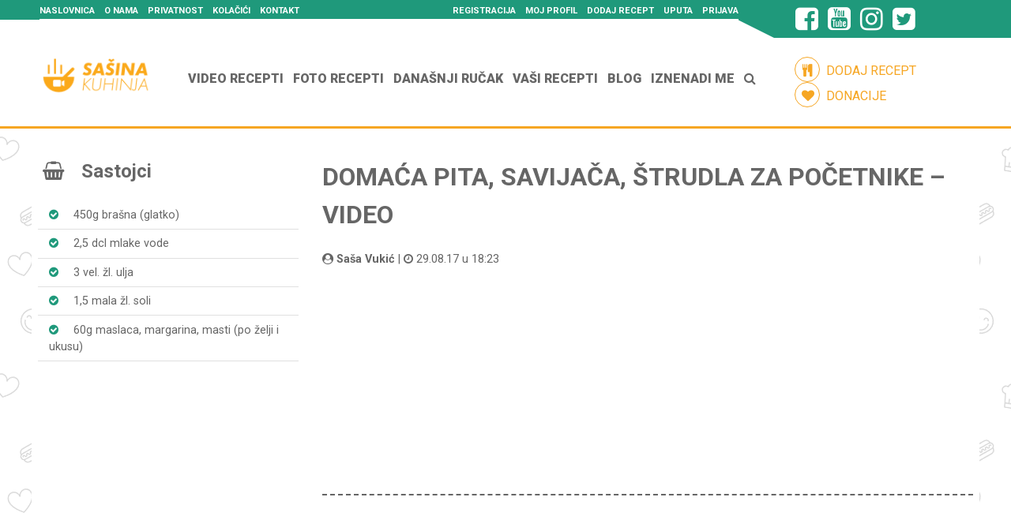

--- FILE ---
content_type: text/html; charset=UTF-8
request_url: https://sasina-kuhinja.com/videorecepti/video-domaca-pita-savijaca-strudla-pocetnike
body_size: 34155
content:
<!DOCTYPE html>
<html lang="en">
<head>
  <meta charset="UTF-8">
  <meta name="viewport" content="width=device-width, initial-scale=1.0">
  <meta http-equiv="X-UA-Compatible" content="ie=edge">
  <meta name="description" content="Sašina kuhinja | Dođite ovdje svaki dan jer recept Vam jedan dam">
  <title>Sašina kuhinja | Domaća Pita, Savijača, Štrudla za Početnike - VIDEO | Sašina kuhinja</title>
  <link rel="apple-touch-icon" sizes="57x57" href="https://sasina-kuhinja.com/wp-content/themes/sasina-kuhinja-2017/img/icons/apple-icon-57x57.png">
  <link rel="apple-touch-icon" sizes="60x60" href="https://sasina-kuhinja.com/wp-content/themes/sasina-kuhinja-2017/img/icons/apple-icon-60x60.png">
  <link rel="apple-touch-icon" sizes="72x72" href="https://sasina-kuhinja.com/wp-content/themes/sasina-kuhinja-2017/img/icons/apple-icon-72x72.png">
  <link rel="apple-touch-icon" sizes="76x76" href="https://sasina-kuhinja.com/wp-content/themes/sasina-kuhinja-2017/img/icons/apple-icon-76x76.png">
  <link rel="apple-touch-icon" sizes="114x114" href="https://sasina-kuhinja.com/wp-content/themes/sasina-kuhinja-2017/img/icons/apple-icon-114x114.png">
  <link rel="apple-touch-icon" sizes="120x120" href="https://sasina-kuhinja.com/wp-content/themes/sasina-kuhinja-2017/img/icons/apple-icon-120x120.png">
  <link rel="apple-touch-icon" sizes="144x144" href="https://sasina-kuhinja.com/wp-content/themes/sasina-kuhinja-2017/img/icons/apple-icon-144x144.png">
  <link rel="apple-touch-icon" sizes="152x152" href="https://sasina-kuhinja.com/wp-content/themes/sasina-kuhinja-2017/img/icons/apple-icon-152x152.png">
  <link rel="apple-touch-icon" sizes="180x180" href="https://sasina-kuhinja.com/wp-content/themes/sasina-kuhinja-2017/img/icons/apple-icon-180x180.png">
  <link rel="icon" type="image/png" sizes="192x192"  href="https://sasina-kuhinja.com/wp-content/themes/sasina-kuhinja-2017/img/icons/android-icon-192x192.png">
  <link rel="icon" type="image/png" sizes="32x32" href="https://sasina-kuhinja.com/wp-content/themes/sasina-kuhinja-2017/img/icons/favicon-32x32.png">
  <link rel="icon" type="image/png" sizes="96x96" href="https://sasina-kuhinja.com/wp-content/themes/sasina-kuhinja-2017/img/icons/favicon-96x96.png">
  <link rel="icon" type="image/png" sizes="16x16" href="https://sasina-kuhinja.com/wp-content/themes/sasina-kuhinja-2017/img/icons/favicon-16x16.png">
  <link rel="manifest" href="https://sasina-kuhinja.com/wp-content/themes/sasina-kuhinja-2017/img/icons/manifest.json">
  <meta name="msapplication-TileColor" content="#ffffff">
  <meta name="msapplication-TileImage" content="https://sasina-kuhinja.com/wp-content/themes/sasina-kuhinja-2017/img/icons/ms-icon-144x144.png">
  <meta name="theme-color" content="#ffffff">
  
	<!-- This site is optimized with the Yoast SEO plugin v15.7 - https://yoast.com/wordpress/plugins/seo/ -->
	<meta name="robots" content="index, follow, max-snippet:-1, max-image-preview:large, max-video-preview:-1" />
	<link rel="canonical" href="https://sasina-kuhinja.com/videorecepti/video-domaca-pita-savijaca-strudla-pocetnike" />
	<meta property="og:locale" content="hr_HR" />
	<meta property="og:type" content="article" />
	<meta property="og:title" content="Domaća Pita, Savijača, Štrudla za Početnike - VIDEO | Sašina kuhinja" />
	<meta property="og:description" content="Domaća Pita, Savijača, Štrudla za Početnike Recept." />
	<meta property="og:url" content="https://sasina-kuhinja.com/videorecepti/video-domaca-pita-savijaca-strudla-pocetnike" />
	<meta property="og:site_name" content="Sašina kuhinja" />
	<meta property="article:publisher" content="https://www.facebook.com/sasinakuhinja/" />
	<meta property="article:modified_time" content="2019-04-02T15:37:12+00:00" />
	<meta property="og:image" content="https://sasina-kuhinja.com/wp-content/uploads/2017/08/Z_5-1.jpg" />
	<meta property="og:image:width" content="2048" />
	<meta property="og:image:height" content="1356" />
	<meta name="twitter:card" content="summary" />
	<meta name="twitter:label1" content="Procijenjeno vrijeme čitanja">
	<meta name="twitter:data1" content="3 minute">
	<script type="application/ld+json" class="yoast-schema-graph">{"@context":"https://schema.org","@graph":[{"@type":"WebSite","@id":"https://sasina-kuhinja.com/#website","url":"https://sasina-kuhinja.com/","name":"Sa\u0161ina kuhinja","description":"Do\u0111ite ovdje svaki dan jer recept Vam jedan dam","potentialAction":[{"@type":"SearchAction","target":"https://sasina-kuhinja.com/?s={search_term_string}","query-input":"required name=search_term_string"}],"inLanguage":"hr"},{"@type":"ImageObject","@id":"https://sasina-kuhinja.com/videorecepti/video-domaca-pita-savijaca-strudla-pocetnike#primaryimage","inLanguage":"hr","url":"https://sasina-kuhinja.com/wp-content/uploads/2017/08/Z_5-1.jpg","width":2048,"height":1356},{"@type":"WebPage","@id":"https://sasina-kuhinja.com/videorecepti/video-domaca-pita-savijaca-strudla-pocetnike#webpage","url":"https://sasina-kuhinja.com/videorecepti/video-domaca-pita-savijaca-strudla-pocetnike","name":"Doma\u0107a Pita, Savija\u010da, \u0160trudla za Po\u010detnike - VIDEO | Sa\u0161ina kuhinja","isPartOf":{"@id":"https://sasina-kuhinja.com/#website"},"primaryImageOfPage":{"@id":"https://sasina-kuhinja.com/videorecepti/video-domaca-pita-savijaca-strudla-pocetnike#primaryimage"},"datePublished":"2017-08-29T16:23:35+00:00","dateModified":"2019-04-02T15:37:12+00:00","inLanguage":"hr","potentialAction":[{"@type":"ReadAction","target":["https://sasina-kuhinja.com/videorecepti/video-domaca-pita-savijaca-strudla-pocetnike"]}]}]}</script>
	<!-- / Yoast SEO plugin. -->


<link rel='dns-prefetch' href='//s.w.org' />
		<script type="text/javascript">
			window._wpemojiSettings = {"baseUrl":"https:\/\/s.w.org\/images\/core\/emoji\/13.0.1\/72x72\/","ext":".png","svgUrl":"https:\/\/s.w.org\/images\/core\/emoji\/13.0.1\/svg\/","svgExt":".svg","source":{"concatemoji":"https:\/\/sasina-kuhinja.com\/wp-includes\/js\/wp-emoji-release.min.js?ver=5.6.16"}};
			!function(e,a,t){var n,r,o,i=a.createElement("canvas"),p=i.getContext&&i.getContext("2d");function s(e,t){var a=String.fromCharCode;p.clearRect(0,0,i.width,i.height),p.fillText(a.apply(this,e),0,0);e=i.toDataURL();return p.clearRect(0,0,i.width,i.height),p.fillText(a.apply(this,t),0,0),e===i.toDataURL()}function c(e){var t=a.createElement("script");t.src=e,t.defer=t.type="text/javascript",a.getElementsByTagName("head")[0].appendChild(t)}for(o=Array("flag","emoji"),t.supports={everything:!0,everythingExceptFlag:!0},r=0;r<o.length;r++)t.supports[o[r]]=function(e){if(!p||!p.fillText)return!1;switch(p.textBaseline="top",p.font="600 32px Arial",e){case"flag":return s([127987,65039,8205,9895,65039],[127987,65039,8203,9895,65039])?!1:!s([55356,56826,55356,56819],[55356,56826,8203,55356,56819])&&!s([55356,57332,56128,56423,56128,56418,56128,56421,56128,56430,56128,56423,56128,56447],[55356,57332,8203,56128,56423,8203,56128,56418,8203,56128,56421,8203,56128,56430,8203,56128,56423,8203,56128,56447]);case"emoji":return!s([55357,56424,8205,55356,57212],[55357,56424,8203,55356,57212])}return!1}(o[r]),t.supports.everything=t.supports.everything&&t.supports[o[r]],"flag"!==o[r]&&(t.supports.everythingExceptFlag=t.supports.everythingExceptFlag&&t.supports[o[r]]);t.supports.everythingExceptFlag=t.supports.everythingExceptFlag&&!t.supports.flag,t.DOMReady=!1,t.readyCallback=function(){t.DOMReady=!0},t.supports.everything||(n=function(){t.readyCallback()},a.addEventListener?(a.addEventListener("DOMContentLoaded",n,!1),e.addEventListener("load",n,!1)):(e.attachEvent("onload",n),a.attachEvent("onreadystatechange",function(){"complete"===a.readyState&&t.readyCallback()})),(n=t.source||{}).concatemoji?c(n.concatemoji):n.wpemoji&&n.twemoji&&(c(n.twemoji),c(n.wpemoji)))}(window,document,window._wpemojiSettings);
		</script>
		<style type="text/css">
img.wp-smiley,
img.emoji {
	display: inline !important;
	border: none !important;
	box-shadow: none !important;
	height: 1em !important;
	width: 1em !important;
	margin: 0 .07em !important;
	vertical-align: -0.1em !important;
	background: none !important;
	padding: 0 !important;
}
</style>
	<link rel='stylesheet' id='wp-block-library-css'  href='https://sasina-kuhinja.com/wp-includes/css/dist/block-library/style.min.css?ver=5.6.16' type='text/css' media='all' />
<link rel='stylesheet' id='dashicons-css'  href='https://sasina-kuhinja.com/wp-includes/css/dashicons.min.css?ver=5.6.16' type='text/css' media='all' />
<link rel='stylesheet' id='post-views-counter-frontend-css'  href='https://sasina-kuhinja.com/wp-content/plugins/post-views-counter/css/frontend.css?ver=1.3.3' type='text/css' media='all' />
<link rel='stylesheet' id='roboto-css'  href='https://fonts.googleapis.com/css?family=Roboto%3A300%2C400%2C700%2C900&#038;subset=latin-ext&#038;ver=5.6.16' type='text/css' media='all' />
<link rel='stylesheet' id='fontawesome-css'  href='https://cdnjs.cloudflare.com/ajax/libs/font-awesome/4.7.0/css/font-awesome.min.css?ver=5.6.16' type='text/css' media='all' />
<link rel='stylesheet' id='slick-css'  href='https://cdnjs.cloudflare.com/ajax/libs/slick-carousel/1.6.0/slick.min.css?ver=5.6.16' type='text/css' media='all' />
<link rel='stylesheet' id='slicktheme-css'  href='https://cdnjs.cloudflare.com/ajax/libs/slick-carousel/1.6.0/slick-theme.min.css?ver=5.6.16' type='text/css' media='all' />
<link rel='stylesheet' id='tag-editor-css'  href='https://cdnjs.cloudflare.com/ajax/libs/tag-editor/1.0.20/jquery.tag-editor.min.css?ver=5.6.16' type='text/css' media='all' />
<link rel='stylesheet' id='sk_theme_style-css'  href='https://sasina-kuhinja.com/wp-content/themes/sasina-kuhinja-2017/style.css?v=3.0&#038;ver=5.6.16' type='text/css' media='all' />
<script type='text/javascript' src='https://sasina-kuhinja.com/wp-includes/js/jquery/jquery.min.js?ver=3.5.1' id='jquery-core-js'></script>
<script type='text/javascript' src='https://sasina-kuhinja.com/wp-includes/js/jquery/jquery-migrate.min.js?ver=3.3.2' id='jquery-migrate-js'></script>
<script type='text/javascript' src='https://cdnjs.cloudflare.com/ajax/libs/jqueryui/1.12.1/jquery-ui.min.js?ver=5.6.16' id='jqueryui-js'></script>
<script type='text/javascript' src='https://cdnjs.cloudflare.com/ajax/libs/caret/1.0.0/jquery.caret.min.js?ver=5.6.16' id='caret-js'></script>
<script type='text/javascript' src='https://cdnjs.cloudflare.com/ajax/libs/slick-carousel/1.6.0/slick.min.js?ver=5.6.16' id='slickjs-js'></script>
<script type='text/javascript' src='https://www.google.com/recaptcha/api.js?ver=5.6.16' id='recaptcha-js'></script>
<script type='text/javascript' src='https://cdnjs.cloudflare.com/ajax/libs/tag-editor/1.0.20/jquery.tag-editor.min.js?ver=5.6.16' id='tag-editor-js'></script>
<link rel="https://api.w.org/" href="https://sasina-kuhinja.com/wp-json/" /><link rel="EditURI" type="application/rsd+xml" title="RSD" href="https://sasina-kuhinja.com/xmlrpc.php?rsd" />
<link rel="wlwmanifest" type="application/wlwmanifest+xml" href="https://sasina-kuhinja.com/wp-includes/wlwmanifest.xml" /> 
<link rel='shortlink' href='https://sasina-kuhinja.com/?p=2930' />
<link rel="alternate" type="application/json+oembed" href="https://sasina-kuhinja.com/wp-json/oembed/1.0/embed?url=https%3A%2F%2Fsasina-kuhinja.com%2Fvideorecepti%2Fvideo-domaca-pita-savijaca-strudla-pocetnike" />
<link rel="alternate" type="text/xml+oembed" href="https://sasina-kuhinja.com/wp-json/oembed/1.0/embed?url=https%3A%2F%2Fsasina-kuhinja.com%2Fvideorecepti%2Fvideo-domaca-pita-savijaca-strudla-pocetnike&#038;format=xml" />
<meta property="fb:app_id" content="1292967320774003"/><meta name="generator" content="Site Kit by Google 1.96.0" />
<!-- begin LH Instant Articles meta output -->
<meta property="fb:pages" content="702020659902870" />
<!-- end LH Instant Articles meta output -->
<script async src="https://fundingchoicesmessages.google.com/i/pub-8844558880296343?ers=1" nonce="JTdRC3q2Q0T01q61Jvs7Uw"></script><script nonce="JTdRC3q2Q0T01q61Jvs7Uw">(function() {function signalGooglefcPresent() {if (!window.frames['googlefcPresent']) {if (document.body) {const iframe = document.createElement('iframe'); iframe.style = 'width: 0; height: 0; border: none; z-index: -1000; left: -1000px; top: -1000px;'; iframe.style.display = 'none'; iframe.name = 'googlefcPresent'; document.body.appendChild(iframe);} else {setTimeout(signalGooglefcPresent, 0);}}}signalGooglefcPresent();})();</script>   <!--[if lt IE 9]>
  <script src="https://oss.maxcdn.com/html5shiv/3.7.2/html5shiv.min.js"></script>
  <script src="https://oss.maxcdn.com/respond/1.4.2/respond.min.js"></script>
  <![endif]-->
<!-- Google tag (gtag.js) -->
<script async src="https://www.googletagmanager.com/gtag/js?id=G-PLL4C3SE1G"></script>
<script>
  window.dataLayer = window.dataLayer || [];
  function gtag(){dataLayer.push(arguments);}
  gtag('js', new Date());

  gtag('config', 'G-PLL4C3SE1G');
</script> 
  <!-- GOOGLE ANALYTICS START OLD -->
  <!-- 20220914 script>
		(function(i,s,o,g,r,a,m){i['GoogleAnalyticsObject']=r;i[r]=i[r]||function(){
		(i[r].q=i[r].q||[]).push(arguments)},i[r].l=1*new Date();a=s.createElement(o),
		m=s.getElementsByTagName(o)[0];a.async=1;a.src=g;m.parentNode.insertBefore(a,m)
		})(window,document,'script','https://www.google-analytics.com/analytics.js','ga');

		ga('create', 'UA-86224721-1', 'auto');
		ga('send', 'pageview');
	</script-->
  <!-- GOOGLE ANALYTICS STOP -->
  <!-- GOOGLE ADSENSE START -->
<!-- privremeno iskljuceno zbog novog koda, usidreni oglas dela neki freeze jsa  -->
  <!--script async
	src="//pagead2.googlesyndication.com/pagead/js/adsbygoogle.js?client=ca-pub-8844558880296343"></script>
	<script>
    (adsbygoogle = window.adsbygoogle || []).pauseAdRequests=1;
    (adsbygoogle = window.adsbygoogle || []).push({
      google_ad_client: "ca-pub-8844558880296343",
      enable_page_level_ads: true
    });
	</script-->
<script async src="https://pagead2.googlesyndication.com/pagead/js/adsbygoogle.js?client=ca-pub-8844558880296343"
     crossorigin="anonymous"></script>

  <!--script data-ad-client="ca-pub-8844558880296343" async src="https://pagead2.googlesyndication.com/pagead/js/adsbygoogle.js"></script-->

  <!-- GOOGLE ADSENSE STOP -->
  <!-- GOOGLE ADSENSE 2 START -->
  <!--<script async src="//pagead2.googlesyndication.com/pagead/js/adsbygoogle.js"></script>
  <script>
    (adsbygoogle = window.adsbygoogle || []).push({
        google_ad_client: "ca-pub-8844558880296343",
        enable_page_level_ads: true
    });
</script>-->
  <!-- GOOGLE ADSENSE -->
  <!-- IA START -->
  <meta property="fb:pages" content="702020659902870" />
  <!-- IA STOP -->
</head>
<body>
  <!-- ======================== HEADER START ======================== -->
  <div id="header">
    <div class="menu-pages">
      <div class="container">
        <div class="mobile-navigation">
          <ul>
            <li>
              <a href="#" data-menu-toggle>
                <i class="fa" aria-hidden="true"></i>
              </a>
            </li>
          </ul>
          <a href="https://sasina-kuhinja.com/">
            <img src="https://sasina-kuhinja.com/wp-content/themes/sasina-kuhinja-2017/img/sasina-kuhinja.png?ver=111" alt="Sašina Kuhinja">
          </a>
        </div><!-- /.mobile-navigation -->
        <div class="navigation">
          <div class="left">
            <div class="menu-stranice-container"><ul id="menu-stranice" class="menu"><li id="menu-item-975" class="menu-item menu-item-type-post_type menu-item-object-page menu-item-home menu-item-975"><a href="https://sasina-kuhinja.com/">Naslovnica</a></li>
<li id="menu-item-977" class="menu-item menu-item-type-post_type menu-item-object-page menu-item-977"><a href="https://sasina-kuhinja.com/sto-sasina-kuhinja">O nama</a></li>
<li id="menu-item-5734" class="menu-item menu-item-type-post_type menu-item-object-page menu-item-5734"><a href="https://sasina-kuhinja.com/pravila-privatnosti">Privatnost</a></li>
<li id="menu-item-5733" class="menu-item menu-item-type-post_type menu-item-object-page menu-item-5733"><a href="https://sasina-kuhinja.com/kolacici">Kolačići</a></li>
<li id="menu-item-978" class="menu-item menu-item-type-post_type menu-item-object-page menu-item-978"><a href="https://sasina-kuhinja.com/kontakt">Kontakt</a></li>
</ul></div>          </div><!-- /.left -->
          <div class="right">
            <div class="menu-korisnici-container"><ul id="menu-korisnici" class="menu"><li id="menu-item-1580" class="menu-item menu-item-type-post_type menu-item-object-page menu-item-1580"><a href="https://sasina-kuhinja.com/registracija">Registracija</a></li>
<li id="menu-item-1579" class="menu-item menu-item-type-post_type menu-item-object-page menu-item-1579"><a href="https://sasina-kuhinja.com/moj-profil">Moj profil</a></li>
<li id="menu-item-1578" class="menu-item menu-item-type-post_type menu-item-object-page menu-item-1578"><a href="https://sasina-kuhinja.com/novi-recept">Dodaj recept</a></li>
<li id="menu-item-1778" class="menu-item menu-item-type-post_type menu-item-object-page menu-item-1778"><a href="https://sasina-kuhinja.com/uputa-pisanje-recepta">Uputa</a></li>
<li><a rel="nofollow" href="https://sasina-kuhinja.com/wp-login.php">Prijava</a></li></ul></div>          </div><!-- /.right -->
        </div><!-- /.navigation -->
        <div class="social">
          <ul class="social-items">
            <li class="mobile-search">
              <a href="#" data-search>
                <i class="fa fa-search" aria-hidden="true"></i>
              </a>
            </li>
            <li>
              <a href="https://www.facebook.com/sasinakuhinja/" target="_blank" rel="noreferrer"> 
                <i class="fa fa-facebook-square" aria-hidden="true"></i>
              </a>
            </li>
            <li>
              <a href="https://www.youtube.com/user/ufousonlo" target="_blank" rel="noreferrer">
                <i class="fa fa-youtube-square" aria-hidden="true"></i>
              </a>
            </li>
            <li>
              <a href="https://www.instagram.com/sasinakuhinja/" target="_blank" rel="noreferrer">
                <i class="fa fa-instagram" aria-hidden="true"></i>
              </a>
            </li>
            <li>
              <a href="https://twitter.com/SasinaKuhinja" target="_blank" rel="noreferrer">
                <i class="fa fa-twitter-square" aria-hidden="true"></i>
              </a>
            </li>
          </ul>
        </div><!-- /.social -->
      </div><!-- /.container -->
    </div><!-- /.menu-top -->
    <div class="menu-categories">
      <div class="container">
        <div class="left">
          <div class="logo">
            <a href="https://sasina-kuhinja.com/">
              <img src="https://sasina-kuhinja.com/wp-content/themes/sasina-kuhinja-2017/img/sasina-kuhinja.png?ver=111" alt="Sašina Kuhinja">
            </a>
          </div><!-- /.logo -->
          <div class="menu-kategorije-container"><ul id="menu-kategorije" class="header-nav-categories"><li id="menu-item-979" class="menu-item menu-item-type-post_type_archive menu-item-object-videorecepti menu-item-979"><a href="https://sasina-kuhinja.com/videorecepti">Video Recepti</a></li>
<li id="menu-item-1435" class="menu-item menu-item-type-post_type_archive menu-item-object-recepti menu-item-1435"><a href="https://sasina-kuhinja.com/recepti">Foto Recepti</a></li>
<li id="menu-item-4630" class="menu-item menu-item-type-post_type_archive menu-item-object-danasnji-rucak menu-item-4630"><a href="https://sasina-kuhinja.com/danasnji-rucak">Današnji ručak</a></li>
<li id="menu-item-1746" class="menu-item menu-item-type-post_type_archive menu-item-object-user_recipes menu-item-1746"><a href="https://sasina-kuhinja.com/user_recipes">Vaši recepti</a></li>
<li id="menu-item-4614" class="menu-item menu-item-type-post_type menu-item-object-page current_page_parent menu-item-4614"><a href="https://sasina-kuhinja.com/blog">Blog</a></li>
<li id="menu-item-982" class="menu-item menu-item-type-post_type menu-item-object-page menu-item-982"><a href="https://sasina-kuhinja.com/iznenadi-me">Iznenadi me</a></li>
</ul></div>        </div><!-- /.left -->
        <div class="right">
          <a href="https://sasina-kuhinja.com/novi-recept" class="cta2">
              <i class="fa fa-cutlery" aria-hidden="true"></i>
		<span>Dodaj recept</span>
          </a><!-- /.cta -->
          <a href="https://sasina-kuhinja.com/donacije" class="cta2">
              <i class="fa fa-heart" aria-hidden="true"></i>
		<span>Donacije</span>
          </a><!-- /.cta -->
        </div><!-- /.right -->
      </div><!-- /.container -->
    </div><!-- /.menu-main -->
    <div class="menu-mobile"><ul id="menu-mobile" class=""><li id="menu-item-992" class="menu-item menu-item-type-post_type menu-item-object-page menu-item-home menu-item-992"><a href="https://sasina-kuhinja.com/">Naslovnica</a></li>
<li id="menu-item-996" class="menu-item menu-item-type-post_type_archive menu-item-object-videorecepti menu-item-996"><a href="https://sasina-kuhinja.com/videorecepti">Video Recepti</a></li>
<li id="menu-item-1434" class="menu-item menu-item-type-post_type_archive menu-item-object-recepti menu-item-1434"><a href="https://sasina-kuhinja.com/recepti">Foto Recepti</a></li>
<li id="menu-item-4629" class="menu-item menu-item-type-post_type_archive menu-item-object-danasnji-rucak menu-item-4629"><a href="https://sasina-kuhinja.com/danasnji-rucak">Današnji ručak</a></li>
<li id="menu-item-1745" class="menu-item menu-item-type-post_type_archive menu-item-object-user_recipes menu-item-1745"><a href="https://sasina-kuhinja.com/user_recipes">Vaši recepti</a></li>
<li id="menu-item-991" class="menu-item menu-item-type-post_type menu-item-object-page current_page_parent menu-item-991"><a href="https://sasina-kuhinja.com/blog">Blog</a></li>
<li id="menu-item-990" class="menu-item menu-item-type-post_type menu-item-object-page menu-item-990"><a href="https://sasina-kuhinja.com/iznenadi-me">Iznenadi me</a></li>
<li id="menu-item-994" class="menu-item menu-item-type-post_type menu-item-object-page menu-item-994"><a href="https://sasina-kuhinja.com/sto-sasina-kuhinja">O nama</a></li>
<li id="menu-item-993" class="menu-item menu-item-type-post_type menu-item-object-page menu-item-993"><a href="https://sasina-kuhinja.com/oglasavanje-sasinoj-kuhinji">Marketing</a></li>
<li id="menu-item-14057" class="menu-item menu-item-type-post_type menu-item-object-page menu-item-14057"><a href="https://sasina-kuhinja.com/donacije">Donacije</a></li>
<li id="menu-item-995" class="menu-item menu-item-type-post_type menu-item-object-page menu-item-995"><a href="https://sasina-kuhinja.com/kontakt">Kontakt</a></li>
<li><a rel="nofollow" href="https://sasina-kuhinja.com/wp-login.php">Prijava</a></li></ul></div>    <div class="search-overlay">
      <div class="search-box">
        <form role="search" method="GET" action="https://sasina-kuhinja.com/">
          <button type="submit">
            <i class="fa fa-search"></i>
          </button>
          <input type="text" id="s" name="s" placeholder="Pronađite savršenu poslasticu!">
        </form>
      </div><!-- /.search-box -->
    </div><!-- /.search-overlay -->
  </div><!-- /#header -->
  <!-- ======================== HEADER STOP ======================== -->
  <div id="content">
    <div class="container">
                <div class="post-single-left">
              <h2 class="ingredients-title" data-ingredients-toggle>
              <i class="fa fa-shopping-basket" aria-hidden="true"></i>
              Sastojci <span><small>Otvori listu sastojaka</small><i class="fa fa-chevron-circle-down" aria-hidden="true"></i></span>
            </h2>
            <ul class="ingredients">
                                <li>
                    <i class="fa fa-check-circle" aria-hidden="true"></i>
                    450g brašna (glatko)                  </li>
                                <li>
                    <i class="fa fa-check-circle" aria-hidden="true"></i>
                    2,5 dcl mlake vode                  </li>
                                <li>
                    <i class="fa fa-check-circle" aria-hidden="true"></i>
                    3 vel. žl. ulja                  </li>
                                <li>
                    <i class="fa fa-check-circle" aria-hidden="true"></i>
                    1,5 mala žl. soli                  </li>
                                <li>
                    <i class="fa fa-check-circle" aria-hidden="true"></i>
                    60g maslaca, margarina, masti (po želji i ukusu)                  </li>
                          </ul>
            <!--<div class="desktop-ad">
              <script async src="//pagead2.googlesyndication.com/pagead/js/adsbygoogle.js"></script>-->
              <!-- Sidebar - Sastojci -->
            <!--  <ins class="adsbygoogle"
                  style="display:block"
                  data-ad-client="ca-pub-8844558880296343"
                  data-ad-slot="9906851917"
                  data-ad-format="auto"></ins>
              <script>
              (adsbygoogle = window.adsbygoogle || []).push({});
              </script>
            </div>--><!-- /.desktop-ad -->
          </div><!-- /.post-single-left -->
          <div class="post-single-right">
            <h1 class="post-single-title">Domaća Pita, Savijača, Štrudla za Početnike &#8211; VIDEO</h1>
            <p class="post-single-meta">
              <i class="fa fa-user-circle" aria-hidden="true"></i>
              <a href="#">Saša Vukić</a>
              |
              <i class="fa fa-clock-o" aria-hidden="true"></i>
              29.08.17 u 18:23              <!--script async src="//pagead2.googlesyndication.com/pagead/js/adsbygoogle.js"></script-->
              <!-- Sendvic Vrh -->
              <ins class="adsbygoogle"
                  style="display:block"
                  data-ad-client="ca-pub-8844558880296343"
                  data-ad-slot="8944410635"
                  data-ad-format="auto"></ins>
              <script>
              (adsbygoogle = window.adsbygoogle || []).push({});
              </script>
            </p>
            <figure class="op-interactive">
              <iframe title="Domaća Pita, Savijača, Štrudla za Početnike - Sašina kuhinja" width="800" height="450" src="https://www.youtube.com/embed/5Rc_KNSXa4c?feature=oembed" frameborder="0" allow="accelerometer; autoplay; clipboard-write; encrypted-media; gyroscope; picture-in-picture; web-share" referrerpolicy="strict-origin-when-cross-origin" allowfullscreen></iframe>            </figure>
            <h2>
              <i class="fa fa-book" aria-hidden="true"></i>
              Recept

	      <!--script async src="https://pagead2.googlesyndication.com/pagead/js/adsbygoogle.js?client=ca-pub-8844558880296343"
	      crossorigin="anonymous"></script-->
	      <!-- Ispod oglasa - novo -->
	      <ins class="adsbygoogle"
	      style="display:block"
	      data-ad-client="ca-pub-8844558880296343"
	      data-ad-slot="1563967926"
	      data-ad-format="auto"></ins>
	      <script>
	      (adsbygoogle = window.adsbygoogle || []).push({});
	      </script>


            </h2>
            <article>
              <p>Domaća Pita, Savijača, Štrudla za Početnike Recept. Video recept pogledajte višlje odmah ispod popisa sastojaka i pripremu vučenog tijesta u kojem baš svatko može napraviti jednostavnu i zaista ukusnu pitu, savijaču, štrudlu ili burek. Najbitnije je da se tijesto lako razvuče a poslije lako odaberete nadjev koji će oplemeniti vaše vučeno tijesto. A evo i pisani recept: U 300g brašna dodajte, sol, mlaku vodu i ulje pa miješati nekoliko minuta da se sve dobro sjedini. Tada postepeno dodavati preostalih 150 g brašna i umijesiti mekano homogeno, neljepljivo za prste tijesto. Ostaviti pokriveno 20 minuta na sobnoj temperaturi</p>
<p><img loading="lazy" class="alignnone size-full wp-image-2931" src="https://sasina-kuhinja.com/wp-content/uploads/2017/08/Y_1-2.jpg" alt="" width="2048" height="1356" srcset="https://sasina-kuhinja.com/wp-content/uploads/2017/08/Y_1-2.jpg 2048w, https://sasina-kuhinja.com/wp-content/uploads/2017/08/Y_1-2-500x331.jpg 500w, https://sasina-kuhinja.com/wp-content/uploads/2017/08/Y_1-2-768x509.jpg 768w, https://sasina-kuhinja.com/wp-content/uploads/2017/08/Y_1-2-1024x678.jpg 1024w" sizes="(max-width: 2048px) 100vw, 2048px" /></p>
<p>Nakon proteka vremena dobro promijesiti pa tijesto podijeliti na 2 jufke. Svaku jufku premazati sa 20g maslaca, margarina ili sa masti (odaberite sami po vašoj želji i ukusu.) Dobro utrljati pa ostaviti da tako stoji i da &#8220;zori&#8221; pola sata na sobnoj temperaturi</p>
<p><img loading="lazy" class="alignnone size-full wp-image-2932" src="https://sasina-kuhinja.com/wp-content/uploads/2017/08/Y_2-3.jpg" alt="" width="2048" height="1356" srcset="https://sasina-kuhinja.com/wp-content/uploads/2017/08/Y_2-3.jpg 2048w, https://sasina-kuhinja.com/wp-content/uploads/2017/08/Y_2-3-500x331.jpg 500w, https://sasina-kuhinja.com/wp-content/uploads/2017/08/Y_2-3-768x509.jpg 768w, https://sasina-kuhinja.com/wp-content/uploads/2017/08/Y_2-3-1024x678.jpg 1024w" sizes="(max-width: 2048px) 100vw, 2048px" /></p>
<ins class="adsbygoogle" style="display:block; text-align:center;" data-ad-format="fluid" data-ad-layout="in-article" data-ad-client="ca-pub-8844558880296343" data-ad-slot="1762555692"></ins><script>(adsbygoogle = window.adsbygoogle || []).push({});</script>
<p><img loading="lazy" class="alignnone size-full wp-image-2933" src="https://sasina-kuhinja.com/wp-content/uploads/2017/08/Y_3-3.jpg" alt="" width="2048" height="1356" srcset="https://sasina-kuhinja.com/wp-content/uploads/2017/08/Y_3-3.jpg 2048w, https://sasina-kuhinja.com/wp-content/uploads/2017/08/Y_3-3-500x331.jpg 500w, https://sasina-kuhinja.com/wp-content/uploads/2017/08/Y_3-3-768x509.jpg 768w, https://sasina-kuhinja.com/wp-content/uploads/2017/08/Y_3-3-1024x678.jpg 1024w" sizes="(max-width: 2048px) 100vw, 2048px" /></p>
<p>Nakon proteka vremena jufku stanjiti dlanovima na stolu, počevši od sredine prema van ali ne previše jer u ovoj fazi tijesto ne smije puknuti, zato prije razvlačenja skinite prstenje i koristite samo dlanove a prste što manje. U stvari sa vremenom ćete koristiti i njih ali dok ne steknete rutinu i osjećaj, najbolje da koristite dlan a prste podignite što višlje možete</p>
<p><img loading="lazy" class="alignnone size-full wp-image-2934" src="https://sasina-kuhinja.com/wp-content/uploads/2017/08/Y_5-2.jpg" alt="" width="2048" height="1356" srcset="https://sasina-kuhinja.com/wp-content/uploads/2017/08/Y_5-2.jpg 2048w, https://sasina-kuhinja.com/wp-content/uploads/2017/08/Y_5-2-500x331.jpg 500w, https://sasina-kuhinja.com/wp-content/uploads/2017/08/Y_5-2-768x509.jpg 768w, https://sasina-kuhinja.com/wp-content/uploads/2017/08/Y_5-2-1024x678.jpg 1024w" sizes="(max-width: 2048px) 100vw, 2048px" /></p>
<p><img loading="lazy" class="alignnone size-full wp-image-2935" src="https://sasina-kuhinja.com/wp-content/uploads/2017/08/Y_4-2.jpg" alt="" width="2048" height="1356" srcset="https://sasina-kuhinja.com/wp-content/uploads/2017/08/Y_4-2.jpg 2048w, https://sasina-kuhinja.com/wp-content/uploads/2017/08/Y_4-2-500x331.jpg 500w, https://sasina-kuhinja.com/wp-content/uploads/2017/08/Y_4-2-768x509.jpg 768w, https://sasina-kuhinja.com/wp-content/uploads/2017/08/Y_4-2-1024x678.jpg 1024w" sizes="(max-width: 2048px) 100vw, 2048px" /></p>
<p>Sada zavucite ruke ispod tijesta i pokretima prema gore i dolje tijesto širite. Tako isto napravite sa svih strana i za dvije do maksimalno tri minute tijesto je razvučeno. Ide jako brzo i zaista ne može puknuti ako barem malo pazite, a što je najbitnije u ovom receptu stvarno ne morate puno paziti jer tijesto zbog masnoće koje je upilo i koje ste vi u stvari utisnuli rukama, je toliko elastično da ga možete toliko stanjiti da vidite kroz njega. A što je tijesto tanje, to je i pita, štrudla, savijača ili burek, ovisno što pripremate, ukusnije</p>
<p><img loading="lazy" class="alignnone size-full wp-image-2936" src="https://sasina-kuhinja.com/wp-content/uploads/2017/08/Y_7-2.jpg" alt="" width="2048" height="1356" srcset="https://sasina-kuhinja.com/wp-content/uploads/2017/08/Y_7-2.jpg 2048w, https://sasina-kuhinja.com/wp-content/uploads/2017/08/Y_7-2-500x331.jpg 500w, https://sasina-kuhinja.com/wp-content/uploads/2017/08/Y_7-2-768x509.jpg 768w, https://sasina-kuhinja.com/wp-content/uploads/2017/08/Y_7-2-1024x678.jpg 1024w" sizes="(max-width: 2048px) 100vw, 2048px" /></p>
<p><img loading="lazy" class="alignnone size-full wp-image-2937" src="https://sasina-kuhinja.com/wp-content/uploads/2017/08/Y_6-2.jpg" alt="" width="2048" height="1356" srcset="https://sasina-kuhinja.com/wp-content/uploads/2017/08/Y_6-2.jpg 2048w, https://sasina-kuhinja.com/wp-content/uploads/2017/08/Y_6-2-500x331.jpg 500w, https://sasina-kuhinja.com/wp-content/uploads/2017/08/Y_6-2-768x509.jpg 768w, https://sasina-kuhinja.com/wp-content/uploads/2017/08/Y_6-2-1024x678.jpg 1024w" sizes="(max-width: 2048px) 100vw, 2048px" /></p>
<p>Nakon što su jufke razvučene, na krajevima ćete vidjeti blaga zadebljanja, a primite ih među prste i samo lagano razvucite prema kraju stola. Neki ih u potpunosti odstrane, međutim ako ne idete na natjecanje u pravljenju pita ili bureka, onda to nemojte raditi jer upravo taj hrskavi rub je najukusniji. Tvrdoću bih mogao usporediti sa čipsom, tako da se oko toga nemojte zamarati. Dalje nadjevajte po želji, sa sirom, mesom, povrćem ili slično. Ne morate špricati/prskati vodom ili premazivati sa masnoćom jer je razvučeno tijesto zbog svog svojstva, već natopljeno masnoćom i višestruko tanje nego da se razvlačilo na stolnjaku pa taj dio nije potreban</p>
<p><img loading="lazy" class="alignnone size-full wp-image-2938" src="https://sasina-kuhinja.com/wp-content/uploads/2017/08/Y_8-2.jpg" alt="" width="2048" height="1356" srcset="https://sasina-kuhinja.com/wp-content/uploads/2017/08/Y_8-2.jpg 2048w, https://sasina-kuhinja.com/wp-content/uploads/2017/08/Y_8-2-500x331.jpg 500w, https://sasina-kuhinja.com/wp-content/uploads/2017/08/Y_8-2-768x509.jpg 768w, https://sasina-kuhinja.com/wp-content/uploads/2017/08/Y_8-2-1024x678.jpg 1024w" sizes="(max-width: 2048px) 100vw, 2048px" /></p>
<ins class="adsbygoogle" style="display:block; text-align:center;" data-ad-format="fluid" data-ad-layout="in-article" data-ad-client="ca-pub-8844558880296343" data-ad-slot="1076159987"></ins> <script>(adsbygoogle = window.adsbygoogle || []).push({});</script>
<p><img loading="lazy" class="alignnone size-full wp-image-2939" src="https://sasina-kuhinja.com/wp-content/uploads/2017/08/Y_9-1.jpg" alt="" width="2048" height="1356" srcset="https://sasina-kuhinja.com/wp-content/uploads/2017/08/Y_9-1.jpg 2048w, https://sasina-kuhinja.com/wp-content/uploads/2017/08/Y_9-1-500x331.jpg 500w, https://sasina-kuhinja.com/wp-content/uploads/2017/08/Y_9-1-768x509.jpg 768w, https://sasina-kuhinja.com/wp-content/uploads/2017/08/Y_9-1-1024x678.jpg 1024w" sizes="(max-width: 2048px) 100vw, 2048px" /></p>
<p><img loading="lazy" class="alignnone size-full wp-image-2940" src="https://sasina-kuhinja.com/wp-content/uploads/2017/08/Z_1-4.jpg" alt="" width="2048" height="1356" srcset="https://sasina-kuhinja.com/wp-content/uploads/2017/08/Z_1-4.jpg 2048w, https://sasina-kuhinja.com/wp-content/uploads/2017/08/Z_1-4-500x331.jpg 500w, https://sasina-kuhinja.com/wp-content/uploads/2017/08/Z_1-4-768x509.jpg 768w, https://sasina-kuhinja.com/wp-content/uploads/2017/08/Z_1-4-1024x678.jpg 1024w" sizes="(max-width: 2048px) 100vw, 2048px" /></p>
<p>U ovoj fazi pripreme vučeno tijesto za Domaća Pita, Savijača, Štrudla ili burek za početnike malo sve zajedno premažite prije pečenja sa još i sveukupno 20g masnoće koju ste već koristili</p>
<p><img loading="lazy" class="alignnone size-full wp-image-2941" src="https://sasina-kuhinja.com/wp-content/uploads/2017/08/Z_2-3.jpg" alt="" width="2048" height="1356" srcset="https://sasina-kuhinja.com/wp-content/uploads/2017/08/Z_2-3.jpg 2048w, https://sasina-kuhinja.com/wp-content/uploads/2017/08/Z_2-3-500x331.jpg 500w, https://sasina-kuhinja.com/wp-content/uploads/2017/08/Z_2-3-768x509.jpg 768w, https://sasina-kuhinja.com/wp-content/uploads/2017/08/Z_2-3-1024x678.jpg 1024w" sizes="(max-width: 2048px) 100vw, 2048px" /></p>
<p>Peći oko 45 minuta na 210 C a obzirom da vi najbolje poznajete svoju pećnicu, pecite do željene boje i Domaća Pita, Savijača, Štrudla za Početnike je spremna za posluživanje</p>
<p><img loading="lazy" class="alignnone size-full wp-image-2942" src="https://sasina-kuhinja.com/wp-content/uploads/2017/08/Z_3-2.jpg" alt="" width="2048" height="1356" srcset="https://sasina-kuhinja.com/wp-content/uploads/2017/08/Z_3-2.jpg 2048w, https://sasina-kuhinja.com/wp-content/uploads/2017/08/Z_3-2-500x331.jpg 500w, https://sasina-kuhinja.com/wp-content/uploads/2017/08/Z_3-2-768x509.jpg 768w, https://sasina-kuhinja.com/wp-content/uploads/2017/08/Z_3-2-1024x678.jpg 1024w" sizes="(max-width: 2048px) 100vw, 2048px" /></p>
<ins class="adsbygoogle" style="display:block; text-align:center;" data-ad-format="fluid" data-ad-layout="in-article" data-ad-client="ca-pub-8844558880296343" data-ad-slot="2399838181"></ins> <script>(adsbygoogle = window.adsbygoogle || []).push({});</script>
<p><img loading="lazy" class="alignnone size-full wp-image-2943" src="https://sasina-kuhinja.com/wp-content/uploads/2017/08/Z_4-1.jpg" alt="" width="2048" height="1356" srcset="https://sasina-kuhinja.com/wp-content/uploads/2017/08/Z_4-1.jpg 2048w, https://sasina-kuhinja.com/wp-content/uploads/2017/08/Z_4-1-500x331.jpg 500w, https://sasina-kuhinja.com/wp-content/uploads/2017/08/Z_4-1-768x509.jpg 768w, https://sasina-kuhinja.com/wp-content/uploads/2017/08/Z_4-1-1024x678.jpg 1024w" sizes="(max-width: 2048px) 100vw, 2048px" /></p>
<p><img loading="lazy" class="alignnone size-full wp-image-2944" src="https://sasina-kuhinja.com/wp-content/uploads/2017/08/Z_5-1.jpg" alt="" width="2048" height="1356" srcset="https://sasina-kuhinja.com/wp-content/uploads/2017/08/Z_5-1.jpg 2048w, https://sasina-kuhinja.com/wp-content/uploads/2017/08/Z_5-1-500x331.jpg 500w, https://sasina-kuhinja.com/wp-content/uploads/2017/08/Z_5-1-768x509.jpg 768w, https://sasina-kuhinja.com/wp-content/uploads/2017/08/Z_5-1-1024x678.jpg 1024w" sizes="(max-width: 2048px) 100vw, 2048px" /></p>
<p><img loading="lazy" class="alignnone size-full wp-image-2945" src="https://sasina-kuhinja.com/wp-content/uploads/2017/08/Z_6-1.jpg" alt="" width="2048" height="1356" srcset="https://sasina-kuhinja.com/wp-content/uploads/2017/08/Z_6-1.jpg 2048w, https://sasina-kuhinja.com/wp-content/uploads/2017/08/Z_6-1-500x331.jpg 500w, https://sasina-kuhinja.com/wp-content/uploads/2017/08/Z_6-1-768x509.jpg 768w, https://sasina-kuhinja.com/wp-content/uploads/2017/08/Z_6-1-1024x678.jpg 1024w" sizes="(max-width: 2048px) 100vw, 2048px" /></p>
<p>Za bolju i jasniju sliku gore na vrhu ispod popisa sastojaka u video receptu pogledajte kako sam ja pripremao Domaća Pita, Savijača, Štrudla za Početnike</p>
<div class="mj-pf-widget"

style="width:100%; height:450px"

data-client="sasina_kuhinja_spotlight"

data-country-code="HR"

data-zipcode="10000"

data-latitude-fallback="45.815399"

data-longitude-fallback="15.966568"

data-color-background="f0f0f0"

data-color-button="1787AE"

data-heading="Najnoviji katalozi"

data-label="Sadržaj osigurava: Njuškalo katalozi"

data-gdpr="0"

></div>

<script async src="https://widget.marktjagd.de/dist/latest/js/init.min.js"></script>            </article>
            <!--script async src="//pagead2.googlesyndication.com/pagead/js/adsbygoogle.js"></script-->
<!--script async src="https://pagead2.googlesyndication.com/pagead/js/adsbygoogle.js?client=ca-pub-8844558880296343"
     crossorigin="anonymous"></script-->
<!-- NOVO_PROVJERA -->
<ins class="adsbygoogle"
     style="display:block"
     data-ad-client="ca-pub-8844558880296343"
     data-ad-slot="4581637563"
     data-ad-format="auto"></ins>
<script>
     (adsbygoogle = window.adsbygoogle || []).push({});
</script>
            <!--<script async src="//pagead2.googlesyndication.com/pagead/js/adsbygoogle.js"></script>-->
            <div class="post-single-social">
              <a href="https://www.facebook.com/sharer/sharer.php?u=https%3A%2F%2Fsasina-kuhinja.com%2Fvideorecepti%2Fvideo-domaca-pita-savijaca-strudla-pocetnike" target="_blank">
                <i class="fa fa-facebook-square" aria-hidden="true"></i>
              </a>
              <a href="https://twitter.com/intent/tweet?text=Domaća%20Pita,%20Savijača,%20Štrudla%20za%20Početnike%20&#8211;%20VIDEO&amp;url=https%3A%2F%2Fsasina-kuhinja.com%2Fvideorecepti%2Fvideo-domaca-pita-savijaca-strudla-pocetnike" target="_blank">
                <i class="fa fa-twitter-square" aria-hidden="true"></i>
              </a>
              <a href="https://plus.google.com/share?url=https%3A%2F%2Fsasina-kuhinja.com%2Fvideorecepti%2Fvideo-domaca-pita-savijaca-strudla-pocetnike" target="_blank">
                <i class="fa fa-google-plus-square" aria-hidden="true"></i>
              </a>
            </div><!-- /.social -->
                        <!-- Facebook Comments Plugin for WordPress: http://peadig.com/wordpress-plugins/facebook-comments/ --><h3 class="fb-comments-title">Komentari</h3><div class="fb-comments" data-href="https://sasina-kuhinja.com/videorecepti/video-domaca-pita-savijaca-strudla-pocetnike" data-numposts="10" data-width="100%" data-colorscheme="light"></div>            <section class="sk-ostali-recepti"><h2><i class="icon fas fa fa-cutlery"></i>Pogledajte i ostale recepte</h2><ul class="sk-ostali-recepti__container"><li class="sk-ostali-recepti__item><article class="sk-ostali-recepti__article videorecepti"><a class="sk-ostali-recepti__item-link" href="https://sasina-kuhinja.com/videorecepti/kolaci-bez-cokolade-video-recepti-vise-od-40-slastica">
				<h4 class="sk-ostali-recepti__item-title">Kolači bez čokolade video recepti više od 40 slastica</h4>
				<div class="sk-ostali-recepti__item-thumbnail"><img width="1280" height="853" src="https://sasina-kuhinja.com/wp-content/uploads/2024/12/KOLACI-BEZ-COKOLADE-SASINA-KUHINJA-RECEPTI.jpg" class="attachment-post-thumbnail size-post-thumbnail wp-post-image" alt="kolači bez čokolade recepti sašina kuhinja" loading="lazy" srcset="https://sasina-kuhinja.com/wp-content/uploads/2024/12/KOLACI-BEZ-COKOLADE-SASINA-KUHINJA-RECEPTI.jpg 1280w, https://sasina-kuhinja.com/wp-content/uploads/2024/12/KOLACI-BEZ-COKOLADE-SASINA-KUHINJA-RECEPTI-500x333.jpg 500w, https://sasina-kuhinja.com/wp-content/uploads/2024/12/KOLACI-BEZ-COKOLADE-SASINA-KUHINJA-RECEPTI-1024x682.jpg 1024w, https://sasina-kuhinja.com/wp-content/uploads/2024/12/KOLACI-BEZ-COKOLADE-SASINA-KUHINJA-RECEPTI-768x512.jpg 768w" sizes="(max-width: 1280px) 100vw, 1280px" /></div>
			</a></article></li><li class="sk-ostali-recepti__item><article class="sk-ostali-recepti__article videorecepti"><a class="sk-ostali-recepti__item-link" href="https://sasina-kuhinja.com/videorecepti/video-zamrznute-kiflice-frozen-crescent-rolls">
				<h4 class="sk-ostali-recepti__item-title">Zamrznute kiflice sa slatkim ili slanim nadjevom</h4>
				<div class="sk-ostali-recepti__item-thumbnail"><img width="2048" height="1356" src="https://sasina-kuhinja.com/wp-content/uploads/2018/06/y_2logo-3.jpg" class="attachment-post-thumbnail size-post-thumbnail wp-post-image" alt="zamrznute kiflice sa slanim i slatkim nadjevom" loading="lazy" srcset="https://sasina-kuhinja.com/wp-content/uploads/2018/06/y_2logo-3.jpg 2048w, https://sasina-kuhinja.com/wp-content/uploads/2018/06/y_2logo-3-500x331.jpg 500w, https://sasina-kuhinja.com/wp-content/uploads/2018/06/y_2logo-3-768x509.jpg 768w, https://sasina-kuhinja.com/wp-content/uploads/2018/06/y_2logo-3-1024x678.jpg 1024w" sizes="(max-width: 2048px) 100vw, 2048px" /></div>
			</a></article></li><li class="sk-ostali-recepti__item><article class="sk-ostali-recepti__article videorecepti"><a class="sk-ostali-recepti__item-link" href="https://sasina-kuhinja.com/videorecepti/cokoladne-mileram-kocke-recept">
				<h4 class="sk-ostali-recepti__item-title">Čokoladne mileram kocke recept</h4>
				<div class="sk-ostali-recepti__item-thumbnail"><img width="1920" height="1080" src="https://sasina-kuhinja.com/wp-content/uploads/2022/08/cokoladne-mileram-kocke-recept-sasina-kuhinja.jpg" class="attachment-post-thumbnail size-post-thumbnail wp-post-image" alt="čokoladne mileram kocke recept" loading="lazy" srcset="https://sasina-kuhinja.com/wp-content/uploads/2022/08/cokoladne-mileram-kocke-recept-sasina-kuhinja.jpg 1920w, https://sasina-kuhinja.com/wp-content/uploads/2022/08/cokoladne-mileram-kocke-recept-sasina-kuhinja-500x281.jpg 500w, https://sasina-kuhinja.com/wp-content/uploads/2022/08/cokoladne-mileram-kocke-recept-sasina-kuhinja-1024x576.jpg 1024w, https://sasina-kuhinja.com/wp-content/uploads/2022/08/cokoladne-mileram-kocke-recept-sasina-kuhinja-768x432.jpg 768w, https://sasina-kuhinja.com/wp-content/uploads/2022/08/cokoladne-mileram-kocke-recept-sasina-kuhinja-1536x864.jpg 1536w" sizes="(max-width: 1920px) 100vw, 1920px" /></div>
			</a></article></li><li class="sk-ostali-recepti__item><article class="sk-ostali-recepti__article videorecepti"><a class="sk-ostali-recepti__item-link" href="https://sasina-kuhinja.com/videorecepti/punjene-pljeskavice-recept">
				<h4 class="sk-ostali-recepti__item-title">Punjene pljeskavice recept</h4>
				<div class="sk-ostali-recepti__item-thumbnail"><img width="1920" height="1280" src="https://sasina-kuhinja.com/wp-content/uploads/2021/02/punjene_pljeskavice_sa_sirom_recept_sasina_kuhinja_pljeskavica_punjena_recepti.jpg" class="attachment-post-thumbnail size-post-thumbnail wp-post-image" alt="punjene pljeskavice recept od sira" loading="lazy" srcset="https://sasina-kuhinja.com/wp-content/uploads/2021/02/punjene_pljeskavice_sa_sirom_recept_sasina_kuhinja_pljeskavica_punjena_recepti.jpg 1920w, https://sasina-kuhinja.com/wp-content/uploads/2021/02/punjene_pljeskavice_sa_sirom_recept_sasina_kuhinja_pljeskavica_punjena_recepti-500x333.jpg 500w, https://sasina-kuhinja.com/wp-content/uploads/2021/02/punjene_pljeskavice_sa_sirom_recept_sasina_kuhinja_pljeskavica_punjena_recepti-1024x683.jpg 1024w, https://sasina-kuhinja.com/wp-content/uploads/2021/02/punjene_pljeskavice_sa_sirom_recept_sasina_kuhinja_pljeskavica_punjena_recepti-768x512.jpg 768w, https://sasina-kuhinja.com/wp-content/uploads/2021/02/punjene_pljeskavice_sa_sirom_recept_sasina_kuhinja_pljeskavica_punjena_recepti-1536x1024.jpg 1536w" sizes="(max-width: 1920px) 100vw, 1920px" /></div>
			</a></article></li><li class="sk-ostali-recepti__item><article class="sk-ostali-recepti__article videorecepti"><a class="sk-ostali-recepti__item-link" href="https://sasina-kuhinja.com/videorecepti/video-broccoli-soup-juha-od-brokule">
				<h4 class="sk-ostali-recepti__item-title">Krem juha od brokule recept</h4>
				<div class="sk-ostali-recepti__item-thumbnail"><img width="2048" height="1356" src="https://sasina-kuhinja.com/wp-content/uploads/2018/03/X_9.jpg" class="attachment-post-thumbnail size-post-thumbnail wp-post-image" alt="krem juha od brokule" loading="lazy" srcset="https://sasina-kuhinja.com/wp-content/uploads/2018/03/X_9.jpg 2048w, https://sasina-kuhinja.com/wp-content/uploads/2018/03/X_9-500x331.jpg 500w, https://sasina-kuhinja.com/wp-content/uploads/2018/03/X_9-768x509.jpg 768w, https://sasina-kuhinja.com/wp-content/uploads/2018/03/X_9-1024x678.jpg 1024w" sizes="(max-width: 2048px) 100vw, 2048px" /></div>
			</a></article></li><li class="sk-ostali-recepti__item><article class="sk-ostali-recepti__article videorecepti"><a class="sk-ostali-recepti__item-link" href="https://sasina-kuhinja.com/videorecepti/brze-pogacice-sirom">
				<h4 class="sk-ostali-recepti__item-title">Brze pogačice sa sirom recept</h4>
				<div class="sk-ostali-recepti__item-thumbnail"><img width="1197" height="791" src="https://sasina-kuhinja.com/wp-content/uploads/2017/02/Screenshot-2017-07-13-08.08.42.jpg" class="attachment-post-thumbnail size-post-thumbnail wp-post-image" alt="brze pogačice sa sirom" loading="lazy" srcset="https://sasina-kuhinja.com/wp-content/uploads/2017/02/Screenshot-2017-07-13-08.08.42.jpg 1197w, https://sasina-kuhinja.com/wp-content/uploads/2017/02/Screenshot-2017-07-13-08.08.42-500x330.jpg 500w, https://sasina-kuhinja.com/wp-content/uploads/2017/02/Screenshot-2017-07-13-08.08.42-768x508.jpg 768w, https://sasina-kuhinja.com/wp-content/uploads/2017/02/Screenshot-2017-07-13-08.08.42-1024x677.jpg 1024w" sizes="(max-width: 1197px) 100vw, 1197px" /></div>
			</a></article></li></ul></section>          </div><!-- /.post-single-right -->
            </div><!-- /.container -->
  </div><!-- /#content -->
  <!-- ======================== FOOTER START ======================== -->
  <div id="footer">
    <div class="container">
      <div class="footer-box-container">
        <div class="footer-box">
          <a href="https://sasina-kuhinja.com/"><img src="https://sasina-kuhinja.com/wp-content/themes/sasina-kuhinja-2017/img/logo.svg"></a>
          <p>Pratite nas:</p>
          <a href="https://www.facebook.com/sasinakuhinja/" target="_blank">
            <i class="fa fa-facebook-square"></i>
          </a>
          <a href="https://www.youtube.com/user/ufousonlo" target="_blank">
            <i class="fa fa-youtube-square"></i>
          </a>
          <a href="https://www.instagram.com/sasinakuhinja/" target="_blank" rel="noreferrer">
            <i class="fa fa-instagram" aria-hidden="true"></i>
          </a>
          <a href="https://twitter.com/SasinaKuhinja" target="_blank" rel="noreferrer">
            <i class="fa fa-twitter-square" aria-hidden="true"></i>
          </a>
        </div><!-- /.footer-box -->
        <div class="footer-box">
          <div class="menu-stranice-container"><ul id="menu-stranice-1" class="menu"><li class="menu-item menu-item-type-post_type menu-item-object-page menu-item-home menu-item-975"><a href="https://sasina-kuhinja.com/">Naslovnica</a></li>
<li class="menu-item menu-item-type-post_type menu-item-object-page menu-item-977"><a href="https://sasina-kuhinja.com/sto-sasina-kuhinja">O nama</a></li>
<li class="menu-item menu-item-type-post_type menu-item-object-page menu-item-5734"><a href="https://sasina-kuhinja.com/pravila-privatnosti">Privatnost</a></li>
<li class="menu-item menu-item-type-post_type menu-item-object-page menu-item-5733"><a href="https://sasina-kuhinja.com/kolacici">Kolačići</a></li>
<li class="menu-item menu-item-type-post_type menu-item-object-page menu-item-978"><a href="https://sasina-kuhinja.com/kontakt">Kontakt</a></li>
</ul></div>        </div><!-- /.footer-box -->
        <div class="footer-box">
          <div class="menu-kategorije-container"><ul id="menu-kategorije-1" class="menu"><li class="menu-item menu-item-type-post_type_archive menu-item-object-videorecepti menu-item-979"><a href="https://sasina-kuhinja.com/videorecepti">Video Recepti</a></li>
<li class="menu-item menu-item-type-post_type_archive menu-item-object-recepti menu-item-1435"><a href="https://sasina-kuhinja.com/recepti">Foto Recepti</a></li>
<li class="menu-item menu-item-type-post_type_archive menu-item-object-danasnji-rucak menu-item-4630"><a href="https://sasina-kuhinja.com/danasnji-rucak">Današnji ručak</a></li>
<li class="menu-item menu-item-type-post_type_archive menu-item-object-user_recipes menu-item-1746"><a href="https://sasina-kuhinja.com/user_recipes">Vaši recepti</a></li>
<li class="menu-item menu-item-type-post_type menu-item-object-page current_page_parent menu-item-4614"><a href="https://sasina-kuhinja.com/blog">Blog</a></li>
<li class="menu-item menu-item-type-post_type menu-item-object-page menu-item-982"><a href="https://sasina-kuhinja.com/iznenadi-me">Iznenadi me</a></li>
</ul></div>        </div><!-- /.footer-box -->
        <div class="footer-box">
          <div class="menu-korisnici-container"><ul id="menu-korisnici-1" class="menu"><li class="menu-item menu-item-type-post_type menu-item-object-page menu-item-1580"><a href="https://sasina-kuhinja.com/registracija">Registracija</a></li>
<li class="menu-item menu-item-type-post_type menu-item-object-page menu-item-1579"><a href="https://sasina-kuhinja.com/moj-profil">Moj profil</a></li>
<li class="menu-item menu-item-type-post_type menu-item-object-page menu-item-1578"><a href="https://sasina-kuhinja.com/novi-recept">Dodaj recept</a></li>
<li class="menu-item menu-item-type-post_type menu-item-object-page menu-item-1778"><a href="https://sasina-kuhinja.com/uputa-pisanje-recepta">Uputa</a></li>
<li><a rel="nofollow" href="https://sasina-kuhinja.com/wp-login.php">Prijava</a></li></ul></div>        </div><!-- /.footer-box -->
      </div><!-- /.footer-box-container -->
    </div><!-- /.container -->
    <div class="footer-creds">
      Hosting &amp; izrada: <a href="http://orbis.hr" target="_blank">ORBIS</a>
    </div><!-- /.creds -->
  </div><!-- /#footer -->
  <!-- ======================== FOOTER STOP ======================== -->
  <script type='text/javascript' id='post-views-counter-frontend-js-extra'>
/* <![CDATA[ */
var pvcArgsFrontend = {"mode":"js","requestURL":"https:\/\/sasina-kuhinja.com\/wp-admin\/admin-ajax.php","postID":"2930","nonce":"9c4f4f2329"};
/* ]]> */
</script>
<script type='text/javascript' src='https://sasina-kuhinja.com/wp-content/plugins/post-views-counter/js/frontend.js?ver=1.3.3' id='post-views-counter-frontend-js'></script>
<script type='text/javascript' id='skjs-js-extra'>
/* <![CDATA[ */
var sk_data = ["1 jaje","1 l mlijeka","1 mala \u017elicica praska za pecivo","1 pra\u0161ak za pecivo","1 salica domace masti","1 \u0161alica griza","1 \u0161alica mlijeka","1 salica mljevenog rogaca","1 salica secera","1 vanilin \u0161e\u0107er","1. maj","1\/2 \u0161alice \u0161e\u0107era","1\/2 \u0161alice ulja","1\/2pra\u0161ka za pecivo","10 dkg \u0161e\u0107era","100 grama maslaca\/margarina","15 dkg maslaca ili margarina","15 dkg \u0161e\u0107era u prahu","1dcl kuhane crne kave","1dcl ulja","2 dcl vrhnje za \u0161lag","2 jaja","2 salice brasna","2 velike \u017elice mlijeka","20","20 dkg brasna","20 palacinki","200 grama \u010dokolade","2020","25 dkg mlijeka","25 dkg vode","25dkg bra\u0161na","3 dio","3 dkg maslaca ili margarina","3 velike \u017elice kakaa","3 \u017elice bra\u0161na","30dkg margarina","35 dkg o\u0161trog bra\u0161na","3jaja..","4 cheese","4 cheese pasta","4 cheese pillows","4 cheese recipes","4 sira","4 vrste sira","4 vrste sira recepti","4 zlice vruce vode","4-5 breskvi (mo\u017ee i jabuka ili nekog drugog vo\u0107a)","40 dkg secera","5 jaja","5 minuta posla","5 minutes","5 \u017elica \u0161e\u0107era","5-10-15","7 velikih \u017elica griza","a la","a la sasina kuhinja","aceto","aceto balsamico","aceto balsamico crema","aceto balsamico krema","advent","adventski kola\u010d advent sasina kuhinja bozic nova godina","afordable","agda","ajvar","ajvar recept","ajvar recepti","ajvar recipes","ala","ala sasina kuhinja","alaska pollock","alja\u0161ka kolja","almond","almond cake","almond coconut cake","almonds","almonds cake","alpr","alpro","alpro natural","alpro plant","alpro plant natural","alu folija","aluminijska folija","aluminium foil","aluminum foil","american","american donuts","americke krafne","americke krofne","ameri\u010dke pala\u010dinke","ameri\u010dki burgeri","ameri\u010dki recepti","ananas","animirani film","animirani recept","apple","apple cake","apple pie","apple walnuts pie","apples","arasid","army beans","aromatizirano","aronija","asmr","asparagus","autoktoni recept","autumn","autumn recipes","avokado","azijski miks povr\u0107a","azijski recepti","azijsko povr\u0107e","babl","baby \u0161pinat","bacon","badem","bademi","badnja ve\u010der","badnjak","badnji ru\u010dak","baget","bageti","bagueti","bajadera","bajadera liker","bajadera praline","bajadera recept","bakalar","bakalar fileti oslic na bijelo na belo cod fillets black code crni bakalar","baked","baked beans","baked crepes","baked pasta","bakery rolls","bakin kola\u010d","bakini recepti","baklava","balkan recipes","balkanski recepti","balls","balzami\u010dni ocat","banana","banana kuglice","bananas","bananas cake","bananas recipes","banane","banini","banini keksi","baquette","baranjski recepti","barbecue","barbecue sos","barbicue","barbicue or barbique","barbicue sardines","barbique","barley","barney","barni kola\u010d","barni kola\u010d recept","barny","barny cake","barny cake recipe","barske poga\u010dice","bataci","batak","batak i zabatak","bataki","batat","bazlama\u010da","bean","beans","beaten eggs","bechamel","bechamel sauce","bechamel. besamel","be\u010dka \u0161nicle","be\u010dke \u0161nicle","beef","beef chuck","beef chuck stew","beef fillet","beef goulash","beef pork stew","beef potato stew","beef ramsteak","beef recipes","beef scapula","beef stew","beef stroganoff","beef top round","beef top tound","beer","beer batter","beer battered","beer dough","beer dough. beer recipes","beetroot","bela cokolada","bela pita","bele zarbo snite","beli pasulj","beli rapucanci","belo meso","belolucane","berlina","berze raffaello kuglice","be\u0161amel","be\u0161amel sos","beskvasni hleb","beskvasni kruh","beskvasno testo","beslatno ogla\u0161avanje","besplatna reklama","besplatni oglas","besplatni oglasi","besplatno ogla\u0161avanje","besplatno reklamiranje","bespltno","bez alkohola","bez bra\u0161na","bez \u010dokolade","bez germe","bez glutena","bez jaja","bez jaja i mlijeka","bez kosti","bez kvasca","bez laktoze","bez luka","bez mesa","bez mlijeka","bez mlijeka i jaja","bez nadjeva","bez pe\u010denja","bez ra\u0161na","bezalkoholni recepti","bezglutenska torta","bezglutenske poga\u010dice","bezglutenski","bezglutenski hleb","bezglutenski kola\u010d","bezglutenski kruh","bezglutenski recepti","bezkvasni hleb","bezkvasni kruh","biftek","big zucchini","bijela \u010dokolada","bijele \u017earbo \u0161nite","bijeli grah","bijeli kola\u010d","bijeli luk","bijeli raspucanci","bijeli zarbo","bijelo bra\u0161no","bijelo meso","bijelo meso od piletine","bijelo vino","biksvit","billig","biscuit","biscuits","biskvit","biskvit za tortu","bjelanjci","black cod","black cod recipes","black risotto","blackberries","blagdan","blagdani","blagdanski kola\u010di","blagdanski recepti","blagdansko jelo","blitva","blitva i krompir","blitva i krumpir","blitva i sir","blitva s krompirom","blitva s krumpirirma","blitva s krumpirom","blitva sa krompirom","blitva sa krumpirom","bloger","blogeri","blogger","bloopers","blopers","blue cheese","blue poppy","blueberries","blueberry","bluecheese","boja","boletus","boletus edulis","bolognese","bolognese con ragu","bolonjez","bolonjez bolognese spaghetti \u0161pageti spagete tjestenine testenina pasta mljeveno meso fasirano minced meat mini champignons mini \u0161ampinjoni gljive pecurke recept recipe creme fraiche","bon bon","bonbon","bonduelle","bonduelle texana","boranija","borek","borovnica","borovnice","bosanski kola\u010d","bosanski lonac recept","bosanski recepti","bo\u0161nja\u010dki recepti","boszicni kolaci","bovi blue","bovi blue sir","bo\u017e\u0107ni keksi","bo\u017ei\u0107","bo\u017ei\u0107 keksi","bo\u017ei\u0107 kola\u010di","bozic recepti","bo\u017ei\u0107i keksi","bo\u017ei\u0107na makovnja\u010da","bo\u017ei\u0107na \u0161trudla","bo\u017ei\u0107ni hleb","bo\u017ei\u0107ni keksi","bozicni kolac","bozicni kolaci","bo\u017ei\u0107ni kola\u010di\u0107i","bo\u017ei\u0107ni kruh","bo\u017ei\u0107ni recept","bo\u017ei\u0107ni recepti","brancin","braon pecurke","bra\u0161ni","bra\u0161no","bra\u0161no za kruh","bra\u0161no za poga\u010du","bread","bread flour","bread flour recipes","bread rolls","breakfast","breast","breasts","breskve","breskvice","broccoli","broj ra\u010duna","brokula","brokula broccoli","brot","brotchen","broth","brown beans","brown champignons","brudet","brusnice","brussels sprout","brussels sprouts","brz","brz ru\u010dak","brza","brza jela","brza karbonara","brza pita","brza pizza","brza pogaca","brza slastica","brza testenina","brza tjestenina","brza torta","brza ve\u010dera","brze","brze grickalice","brze hrenovke u tijestu","brze jogurt kocke","brze kiflice","brze krafne","brze lino lada kuglice","brze paste","brze pite","brze poga\u010dice sa sirom","brze rafaelo kuglice","brzi","brzi burgeri","brzi desert","brzi grah","brzi keksi","brzi kola\u010d","brzi kola\u010di","brzi kruh","brzi letnji rucak","brzi ljetni ru\u010dak","brzi mafini","brzi rafaelo","brzi recept","brzi recepti","brzi receti","brzi rucak","brzi saft","brzi sendvici","brzi snack","brzi \u0161pageti ru\u010dak \u010da\u0161ice od \u0161unke pr\u0161uta 4 vrste sira","brzi ustipci","brzo","brzo gotovo","brzo jelo","brzo quick rcipes","brzo testo","brzo tijesto","brzp. krilca","bubble","buble","bu\u010da","buchtel","buchteln","bu\u0107ino ulja","bucino ulje","bucka","buckwheat flour","budget","budget recipes","bugeri","buhtel","buhtla","buhtle","bukova\u010da","bukova\u010de","bukova\u010de recepti","bulgogi","bulgogi u lepinjama","buncek","bundeva","buns","buns rolls","bureger","burek","burek ili pita","burek od mesa","burek s mesom","burek sa mesom","burek sa sirom","burger","burger buns","burger sauce","burger umak","burgeri","burgers","burito","burrito","burritos","but","but junetina","but od svinjetine","but svinjetina","butka","butkica","butter","butternut","butternut pumpkin","butternut tikva","buzara","cabbage","cabbage pasta","cabbage risotto","cabbage rolls","caciki","\u010da\u010dkalice","\u010dajni keksi","cak","cake","cake give me five","cake recipe","cakes","cakes for christmas","cakes recipes","calamari","calamari pasta","calmari fritti","calzone","candy","candy pizza","canned beans","canned lentil","canned tuna","canned tuna recipes","cannelloni","cannelloni sa piletinom","capricciosa","capriciosa","capricoza","caprodur","caramel","carbonara","carbonara original originalni recept obrazina guanciale pecorino romano sir tvrdi ovcji spageti tjestenina spaghetti","carob","carob cake","\u010daroban kola\u010d","carobni","carobni hleb","\u010darobni kola\u010d","\u010darobni kola\u010di","\u010darobni kruh","\u010darobno","\u010darolija","carp","carp oven","carrot","carrots","carski miks","carsko","carsko meso","carsko meso iz pe\u0107nice","carsko meso iz rerne","carsko meso u komadu","carve","\u010da\u0161ice","catfish","catfish fillets","cauliflower","caulifower","celer","celery","celo pile recept","ceral flakes","\u010de\u0161eri","\u010de\u0161njak","\u010destitka","cetiri vrste sira","cetri vrste sira","\u0107evap\u010di\u0107i","\u0107evapi","cevapi cevapcici sis cevap pljeskavice pljeskavice domace recept","\u0107evapi u somunu","champignons","chanterelle","chanterelles","chard","cheap","cheap cake","cheap recipes","checkmate","cheep","cheese","cheese cake","cheese crackers","cheese meatballs","cheese nd spinach","cheese recipes","cheese sticks","cheese triangles","cheeseburger","cheesecake","cheesecake cake","cheesecake s kokosom","cheesecake sa karamelom","cheesecake sa kokosom","cheesecake sa vi\u0161njama","cherries","cherries compote","cherry","cherry cheesecake","cherry compote","chese triangles","chesecake","chess","chestnut","chestnuts","chestnuts cheesecake","chestnuts oven","chestnuts puree","chew mein","chia","chia seeds","chia sjemenke","chick peas","chicken","chicken back","chicken breast","chicken breasts","chicken breats","chicken burger","chicken chilli","chicken drumstick","chicken drumsticks","chicken filet","chicken fillet","chicken fillets","chicken gizzards","chicken ham","chicken leg","chicken leg and drumstick","chicken legs","chicken liver","chicken liver recipes","chicken minced meat","chicken moussaka","chicken mustard","chicken neck","chicken oven","chicken pasta","chicken recipes","chicken soup","chicken stew","chicken stomach","chicken strips","chicken vegetables pasta","chicken wings","chicken wings chilli","chickenburger","chickpeas","chicories","chicory","chiken breast","chilli","chilli con carne","chilli pile\u0107a krilca","chilli piletina","china","china mix","chinese","chinese food","chinese recipes","chinese vegetable mix","chip","choclate cake","choco","choco biscuit","chocolate","chocolate biscuit","chocolate cake","chocolate cakes","chocolate drop","chocolate drops","chocolate noodles","chocolate pudding","chocolate recipes","chocolate stuffed","chololate muffins","christmas","christmas bread","christmas cake","christmas cakes","christmas cookies","christmas eve","christmas recipes","christmas recipes. dark chocolate","christmaseve","christmass","ciabata","ciabatta","cicvara","cijelo pile","cijelo pile recept","cikla","\u010dili","\u010dili kon karne","\u010dili piletina","cimet","\u0107imulice","cinnamon","cips","\u010di\u0161\u0107enje ribe","cizkejk","cizkejk sa karamelom","\u010dobanac","cocktail","cocoa","coconut","coconut cake","coconut flour","coconut muffins","coconut recipes","cod","codfish","cofee","\u010doko kapi","\u010doko knedle","\u010dokolada","\u010dokolada za kuhanje","\u010dokoladna torta koja se ne pe\u010de","cokoladne kapi","\u010cokoladne kapi keksi Chocolate Chip Drop Cookies","cokoladne kapljice","\u010dokoladne knedle","\u010dokoladni biksvit","\u010dokoladni keksi","\u010dokoladni kola\u010d","\u010dokoladni mafini","\u010dokole\u0161nik","cokolino","cold salad","color","colored pasta","compote","coney","cooked beef","cookies","cooking cream","\u010dorba","\u010dorbica","corn","corn bread","corn flakes","corn flour","corn flour recipes","cornflakes","corona","corona beer","corona kiflice","corona piva","corona pivo","cottage","cottage cheese","cow cheese","crackers","cranberries","crba \u010dokolada","cream","cream cheese","cream mushroom soup","cream mushrooms soup","cream of mushrooms","cream soup","creamy pasta","creamy risotto","creme","creme cheese","creme chese","creme fraiche torta kola\u010d recipe recipes recepti valentinov dan zaljubljenih ne pe\u010de no bake cake","creme soup","cremeschnite","cremeschnitte","cremeshnite","cremeshnitte","crepe","crepe recipe","crepes","crepes recipe","crescent","crescent rolls","crna \u010dokolada","crna pita \u010dokoladna pita \u010dokoladni kola\u010d bijela pita black chocolate cake pie recipe od \u010dokolade biskvit orasi walnuts recipe recept","crni bakalar","crni bakalar fileti black cod posna jela cvijet soli","crni hleb","crni kruh","crni ri\u017eoto","crnilo","crnilo za sipu","crno brasno","crno bra\u0161no kruh","crno pivo","crno vino","croasan","croasani","croasant","croisant","croisent","croissant","croissants","cronuts","crouton","croutons","crvena rog paprika","crvene taljatele","crveni bodecnjak","crveni grah","crveni krumpir","crveni rezanci","crveno vino","cubes","cubes cake","cubetti","cucumber","cucumbers","cucumers","cudo","cudo do rogaca","cudo od 1 jaja","\u010dudo od 1 jajeta","cudo od 2 jaja","cudo od 7 jaja","cudo od dva jajeta","\u010dudo od dva jednog jajeta biskvit kola\u010di","cudo od jednog jaja","cudo od jednog jajeta","\u010dudo od kola\u010da","\u010dudo od roga\u010da","cudo od sedam jaja","\u0107ufte","\u0107ufte u sosu","\u0107ufte u umaku","cufte u vinu","\u0107uftice","\u010dupavci","curcuma","\u0107uretina","curry","curry ketchup","curry pork","\u010du\u0161pajz","\u010du\u0161pajz od piletine","\u010du\u0161pajz sa piletinom","cutlets","cuts","cuttlefish","cuttlefish ink","\u010duvanje povr\u0107a","\u010dvarak","cvarci","\u010dvarku\u0161e","cveta\u010da","cvijet soli","cvijet soli solana nin","cvjeta\u010da","\u010dvrsto masno tkivo","dagnje","dagnje na buzaru","daj 5","daj pet","dalmacija","dalmatian","dalmatian food","dalmatinska jela","dalmatinski","dalmatinski recepti","dalmatinski roga\u010d","dalmatinsko jelo","dalmtainsko jelo","dan mu\u0161karaca","dan zaljubljenih","dark bread","dark chocolate","dark flour bread","dark flour recipes","debela pizza","deboned drumsticks","deboned pork chops","dejan markus","dekoracija","demo","deruny","desert","dessert","desserts","deta","detna jela","\u0111evrek","di-go","diet","diet food","diet meals","diet recipes","digo","digo kvasac","digo plavi mak","dijeta","dijetalno","dijetalno jelo","dijetna jela","dijetna salata","dijetni recepti","dijetno","dijetno jelo","dill","dill sauce","dimbek","dimbek peciva","dimbek pecivo","dimbek recept","dimljena pure\u0107a prsa","dimljena rebra","dimljena rebrica","dimljena riba","dimljena sol","dimljena suha rebra","dimljene kosti","dimljene svinjske kosti","dimljeni losos","dimljeno meso","dimljni losos","dinja","dinner","dinner ideas","dioklecijan","diokletian","dip","divlja ri\u017ea","divlja svinja","divlja\u010d","divlja\u010d meso divlja\u010di srna vepar gulas srnetina srndac jelen srneci","divljac recepti","divovska lignja","dizano testo","dizano tijesto","dizano tijesto recepti","dizano tsto","dizao testo","djeca","dje\u010dji recepti","dje\u010dji ro\u0111endan","djuved","dobar","dobro","dogsndough","doma\u0107a","doma\u0107a germa","doma\u0107a germa od piva","doma\u0107a peciva","doma\u0107a pica","doma\u0107a pita recept","domaca pizza","domaca pogaca","doma\u0107a \u0161unka","domaca tjestenina","domace","doma\u0107e kiflice","doma\u0107e kiselo vrhnje","domace kobasice","doma\u0107e kore","domace kore za lazanje","doma\u0107e kore za pitu","doma\u0107e lasagne","doma\u0107e lazanje","doma\u0107e lepinje","doma\u0107e mahune","doma\u0107e pile","domace specle specli recipe piletina vrhnje za kuhanje pileca prsa Sp\u00e4tzle","doma\u0107e tagliatele","doma\u0107e taljatele","doma\u0107e tijesto","doma\u0107e tikvice","doma\u0107i","domaci cips","domaci hleb","doma\u0107i keksi","doma\u0107i kola\u010di","domaci kruh","domaci kruh hleb tijesto testo bread homemade best recept","doma\u0107i krumpir\u0107i","doma\u0107i kvasac","doma\u0107i proizvodi","doma\u0107i prsti\u0107i","doma\u0107i ravioli","doma\u0107i recepti","domaci rezanci","doma\u0107i \u0161iroki rezanci","doma\u0107i sirup","doma\u0107i sok","domaci zeleni rezanci","donacije","donati","donatsi","doniraj","donuts","donuts from oven","donutsi","doru\u010da","doru\u010dak","dostava","dostva","double rainbow","dough","dough bread","dough for american donuts","dough for bread","dough maslac","dough pillows","dresing","dressing","dried","dried boletus","dried cranberries","dried flatbread","dried flatenbred","dried food","dried porcini","dried tomato","dried tomatoes","drink","drinks","drobina recepti","drop","drumstick","drumsticks","drunk meatballs","dru\u017eenje","dry yeast","dubai","dubai cokolada","dubaji","dubaji \u010dokolada","dubovac","duga","duga resa","dugoreski kremenadli","\u0111umbir","dumling","dumpling","dumplings","dupla duga","\u0111uve\u010d","\u0111uve\u010d ri\u017ea","\u0111uve\u0111","dvadeset","dvadeset palacinki","dvorac","dvostruka duga","d\u017eem","d\u017eem blagdanski kola\u010di","d\u017ein","early cabbage","ease","easiest cake in the world","easter","easter bread","easter recipes","easy","easy cake","easy cake recipe","easy cakes","easy cakes recipe","easy peach cake","easy quick lunch","easy recipe","easy recipes","egg","egg whites","eggplant","eggplant patlidzani patlid\u017eani finger food fingerfood ideje iz pe\u0107nice rerne recept","eggplants","eggs","eggs creme","eggs moussaka","ei","ekspandirana ri\u017ea","energetske plo\u010dice","fake","fake dubai crepes","family","family recipes","farba","farfale","farfalle","fa\u0161irana junetina","fa\u0161irana svinjetina","fa\u0161irana teletina","fasiranci","fasiranci s ajvarom","fa\u0161iranci sa ajvarom","fasiranci sa starim kruhom","fa\u0161irane \u0161nicle","fasirano","fasirano meso","fa\u0161irano meso recepti","fast","fast food","fa\u017eol","feferoni","ferero","ferero rocher","ferrero","ferrero rocher","fe\u0161te","feta","feta cheese","feta sir","fifty fifty","figs","fila","fila: 6 dcl mlijeka","filana paprika","filana paprika iz rerne","filana paprika sa pecurkama","file","file govedine","file lososa","file od svinjetine","file oslica","file pileci filet","file piletine","file ribe po ukus","file soma","file stroganov","file svinjetine","File svinjetine lungi\u0107 recept","file tune","filet stroganoff","fileti","fileti lososa","fileti od svinjetine","fileti osli\u0107a","fileti ribe","fileti soma","filled","filled crepes","filled donuts","filled meatballs","filled paprika","filled zucchini","fillets","filovana paprika","finger food","fingerfood","fingers","firecrackers","fisburger","fisch","fish","fish fillets","fish recipes","fish salad","fish skin","fish stew","fish sticks","fishburger","fishes","flambe","flambed","flambee","flambeed","flambiranje","flambirano","flambirano meso","flambirano povr\u0107e","flambirati","flamirano","flaten bread","flatenbread","flekice","flekise sa kupusom","flekise sa zeljem","flinstones","flintstones","flour","flower of salt","folija","food","food bloger","food vlogger","for budget","forest fruits","forneti","fornetti","forrest fruits","four cheese","four cheese pasta","frakfurter","frakfurter in puff pastry","francuska salata","francuski baget","francuski bageti","francuski baquette","francuski hleb","francuski konjak","francuski kruh","franfurter","frankfurter","fred","french baquette","french bread","french dough","french salad","fresh cow cheese","fridaj","fridan","friday","friday lunch ideas","friday recipes","friday recipes ideas","fridays","fried","fried cauliflower","fried cheese with ham","fried chicken","fried chicken drumstick","fried dough","fried meat","fried oyster","fried oysters","fried zucchini","fried zucchini recipe","fritulana riba","fritulani som","fritule","fritule recept","fritulice","from oven","from pan","frozen black cod","frozen dough","frozen fish","frozen forest fruits","frozen hake fish","frozen peas","frozen spinach","frozen vegetables","frozen wax beans","fruit","fruits","fruti di mare","frutti di mare","fry","funghi","gamberi","ganach","ganache","gana\u0161","gana\u0161e","garlic","gastro","gastro trazilica","germa","ger\u0161la","ger\u0161lo","gf","gf kola\u010di","giant squid","giant zucchini","gibanica","giljve","gin","ginger","giros","glass noodles","glatko bra\u0161no","glavmo jelo","glavno jelo","glaze","glazura","gljiva","gljivarski kotli\u0107","gljive","gljive recepti","gluten","gluten free","gluten free bread","gluten free kola\u010di","gluten free recipes","glutenfree","gnocchi","good","google sa\u0161ina kuhinja","goranove kocke","gorgonzola","gorski kotar","gotove kore","gotove kore za pitu","gouda","goulas","goulash","goulash soup","gove\u0111i biftek","gove\u0111i file","govedina","gradele","grah","grah i ka\u0161a","grah i kiseli kupus","grah i kiselo zelje","grah i kupus","grah iz konzerve","grah iz limenke","grah iz rerne","grah kiseli kupus","grah pasulj buncek koljenica pasulj kiseli kupus kiselo zelje krumpir krompir suho meso slanina dimljeno meso","grah s kobasama","grah s kobasicama","grah sa kiselim zeljem","grah sa porilukom","grah salata","grah salata sa bucinim uljem fileti oslica hake fillets fillet filet file riba fish grah salata pasulj bean beer battered beans salad recipes","grasak","gra\u0161ak recepti","gra\u0161evina","graska","grated zucchini","gr\u010dka","gr\u010dka kuhinja","gr\u010dka peciva","grcki hleb","gr\u010dki jogurt","gr\u010dki kruh","gr\u010dki recepti","greaves","greek","greek bread","greek jogurt","greek recipes","greek yoghurt","greek yogurt","green beans","green noodles","green pepper","green tagliatelle","green wax beans","greeting","grejp","grh","grickalice","gril","gril tava","grill","grill pan","grilled sardines","grincajg","grincek","gritz","griz","griz noklice","ground beef","ground biscuits","ground blue poppy","groznica subotnje ve\u010deri 1 dio","guanciale","gulas","gulas bez luka","gula\u0161 juha","gulas od hobotnice","gula\u0161 od junetine","gula\u0161 od junetine i svinjetine","gulas od lignji","gulas od teletine","gulas sa hobotnicom","gulas sa krompirom","guljenje","gurke","gurken","gurmanske pljeskavice","gusti sok","guzvara","gyros","hae fish with potatoes","hajdinska ka\u0161a","hajdinsko brasno","hake","hake fillets","hake fish","hake fish corn flakes","hake fish fillets","hakefish","hakefish battered cornflakes","halloween","ham","ham and cheese","ham and cheese crepes","ham cheese","ham i bread","hambi","hamburger","hamburger peciva","hamburger umak","hard recipes","harmonika","harry potter","harry potter pancakes","hazelnut","hazelnuts","hazelnuts cake","health","healthy food","heavy cream","heljda","heljdina ka\u0161a","heljdino brasno","hitno","hladna salata","hladne salate","hleb","hleb bez kvasa","hleb bez kvasca","hleb koji uvek uspe","hleb koji uvijek uspije","hleb od crnog bra\u0161na","hleb sa crnim bra\u0161nom","hleb sa crnim lukom","hlem mlije\u010dni hleb","hobotnica","hokaido","hokkaido","holandez sos","homboltova lignja","homemade","homemade bread","homemade burger","homemade juice","homemade lasagna","homemade lasagna sheets","homemade pasta","homemade phyllo","homemade pizza","homemade recipes","homemade syrup","homemade tagliatelle","honey","honey cake","honey cookies","honey recipes","honig","horseradish","hot chicken wings","hot chocolate","hot dog","hot sandwiches","hotdog","how to carve pumpkin","how to knead dough for bread","how to peel almonds","how to peel chestnuts","how to sour cabbage","hrana","hren","hrenovke","hrenovke u lisnatom tijestu","hrenovke u pecivu","hrenovke u tijestu","hrs","hrs hrs","hrsk","hrsk hrsk","hrsk hrsk hrsk","hrskavo","hrvatska","hrvatska jela","hrvatsko jelo","hrvatsko meso","huhn","humboldt squids","humboldtova lignja","humboltova lignja","hurma\u0161ice","husarski kola\u010di\u0107i","ice cream","ice cream cup","icecream","idea for dinner","ideas","ideas for lunch","ideja","ideja petak","ideja za rucak","ideja za ru\u010dak ideas for lunch leek poriluk praziluk prasa njoki gnocchi cheese recipe recept brzo brzi quick","ideja za ru\u010dak petkom","ideja za ve\u010deru","ideje","indijski ora\u0161\u010di\u0107i","ink","instant","instant griz","instant palenta","instant polenta","instant yeast","integral","integral flour","integral rice","integral tortilla","integralna ri\u017ea","integralno","integralno bra\u0161no","international food","irska","irski file junece lopatice","irski recepti","ispod folijie","ispod peke","istok","italia","italian","italian bread","italian recipes","italija","italijanski hleb","ivan","iz kru\u0161ne pe\u0107i","iz pe\u0107nice","iz rerne","iz tave","iza kamera","iza kamere","izlevusa","izlivena pogaca","izljevusa","iznenadne","iznenadnog","iznutrice","iznutrice recepti","izvorni recept","jabuka","jabuke","jabuke i orasi","jabuke sa orasima","Jaffa","jagnjetina","jagoda","jagode","jaja","jaja eggs wellington welington vellington velington lisnato tijesto testo recept recepti recipes u lisnatom puff pastry ideje ideas","jaja na oko","jaja recepti","jaje","jaje na oko","jam","janjetina","janjetina jagnjetina janje jagnje mlada janjetina iz pecnice pe\u0107nice rerne kod ku\u0107e savr\u0161eno recept lamb oven","janjetina recepti","japan","japanese cheesecake","japanski recepti","japchae","jastucici","jastucici 4 vrste sira","jastu\u010di\u0107i sa sirom","jastu\u010di\u0107i testo","jastu\u010di\u0107i tijesto","jdoo","je\u010dam","je\u010dmena ka\u0161a","je\u010dmena ka\u0161a ger\u0161la kotleti kremenadli krmenadle \u0161ampinjoni gljive","jednostano","jednostavan kola\u010d","jednostavna","jednostavna torta","jednostavni","jednostavni brzi ru\u010dak","jednostavni kola\u010d","jednostavni kola\u010di","jednostavni kol\u010d","jednostavni recept","jednostavni recepti","jednostavni recetpi","jednostavno","jednostavno jelo","jednotsavni kola\u010d kola\u010d od jabuka","jednsotavna jela","jeftin","jeftin kola\u010d","jeftini kola\u010di","jeftini recept","jeftini recepti","jeftino","jela","jela bez mesa","jela iz pe\u0107nice","jela na \u017elicu","jela s jajima","jela sa gljivama","jela sa jajima","jela sa \u0161ljivama","jelo","jelo na \u017elicu","jentina od buta","jesen","jesenji recepti","jesenski cizkejk","jesenski recepti","jesesnski recepti","jetra","jetra recepti","jetrica","joghurt","jogurt","jogurt kocke","jogurttortilje","juentina","jufka","juha","juha iz kartice","juha od gljiva","juha od krumpira","juha od luka","juha od mladog luka","juha od paradajza","juha od piletine","juha od poriluka","juha od povr\u0107a","juha od rajcice","juha sa gljivama","juhe","juice","jumbo pizza","june\u0107a lopatica","june\u0107a ple\u0107ka","june\u0107a potrbu\u0161ina","June\u0107e rolice","junece snicle","june\u0107i but","june\u0107i file","june\u0107i flam","june\u0107i gula\u0161","june\u0107i kremenadl","june\u0107i loj","june\u0107i ramstek","june\u0107i saft","juneci vrat","junetina","junetina bez kosti","junetina but","junetina lopatica","junetina od buta","junetina od vrata","junetina ple\u0107ka","junetina recepti","junetina snicle","junetina vrat","junetina vratina","junetine","junetine od buta","jutarnje","k-food","kackavalj","kada ostane pire krumpira","kajgana","kajmak","kakao","kakao prah","kakao u prahu","kako iskoristiti \u0161unku","kako ispohati piletinu","kako rezbariti tikvu","kako se flambira","kako se gule bademi","kako se gule kesteni","kako se guli ko\u017ea","kako se kiseli kupus","kako se kiseli zelje","kako se poha piletina","kako se prave krafne","kako se pravi \u010dobanac","kako se pravi dimbek","kako se pravi doma\u0107i sirup","kako se pravi germa","kako se pravi poga\u010da","kako se pravi tarator","kako se priprema dimbek","kako umijesiti tijesto","kalcone","kalja","kalup","kamilica","kaneloni","kao iz pekare","kao iz pekarne","kapri\u0107oza","karabatak","karamel","karamel cizkejk","karamel: 10 dkg \u0161e\u0107era u prahu","karamela","karbonara","karbonara original","karbonara originalni recept","kare","kare od svinjetine","karfijol","karfiol","kari","kari ke\u010dap","kari kecup","karlovac","karlovacki hleb","karlovacki kruh","karlovacki recepti","karlova\u010dko","kartoffeln","ka\u0161a","ka\u0161a. je\u010dmena ka\u0161a","kastanienp\u00fcree","kava","kebab","kebab pizza","ke\u010dap","kefir","keks","keksi","keksi od kave","keksi recept","keksi sa \u010dokoladom","keksi sa kavom","keksi za bo\u017ei\u0107","keksi\u0107i","kelj","kelj s junetinom","kelj sa junetinom","kelj sarme","kelj sarmice","kelj varivo","kentucky","kesten","kesten pire","kesteni","kesteni iz pe\u0107nice","kesteni iz rerne","ketchup","kfc","kfc bataci","kfc chicken","kfc krilca","kfc pile\u0107a prsa","kfood","kfs piletina","kids recipes","kifle","kiflice","kiflice od piva","kiflice sa masti","kiflice sa pivom","kiflice sa sunkom i sirom","kiflice sasina kuhinja peciva croissant croissants recept recepti recipes recipe kroasani","kiki riki","kikiriki","kilfice","kimbap","kina","kineska hrana","kineska kuhinja","kineski miks povr\u0107a","kineski recept","kineski recepti","kinesko","kinesko povr\u0107e","ki\u0161","kisela","kisela pavlaka","kisela repa","kisela voda","kiseli krastavci","kiseli kupus","kiselo","kiselo vrhnja","kiselo vrhnje","kiselo zelje","kitchen","kivi","kiwi","klipici","knedle","knedle od cokolade","knedle od griza","knedle od pire krumpira","knedle sa cokoladom","knedle sa sirom","knedle sa sirom i grizom","knedlice","knedlice od pire krompira","knedlice od sira","kobase","kobasice","kobasice u tijestu","ko\u010daci","kocke","kohlrabi","koji se ne pe\u010de","kokice","kokos","kokos bra\u0161no","kokos cheesecake","kokos cizkejk","kokos kola\u010d","kokos kuglice","kokos loptice","kokos mafini","kokos okruglice","kokosovo bra\u0161no","kokosovo bra\u0161no recepti","koktel","kokteli","kola\u010d","kola\u010d bez jaja","kola\u010d bez pe\u010denja","kola\u010d \u010dokolada","kola\u0107 daj pet","kola\u010d iz miksera","kolac kocke","kola\u010d koji se ne pe\u010de","kola\u010d od badema","kola\u010d od banana","kola\u010d od breskvi","kola\u010d od \u010dokolade","kolac od griza","kola\u010d od jabuka","kola\u010d od jagoda","kola\u010d od kupina","kola\u010d od limuna","kola\u010d od limuna i sira","kolac od maka","kola\u010d od oraha","kola\u010d od pudinga","kola\u010d od roga\u010da","kola\u010d od sira","kola\u010d od \u0161ljiva","kola\u010d od smokvi smokve susene orasi pita recepti kolaci","kolac od visnje","kola\u010d s jabukama","kolac s jagodama","kola\u010d s makom","kola\u010d s roga\u010dem","kola\u010d s vi\u0161njama","kola\u010d sa breskvama","kolac sa grizom","kola\u010d sa jabukama","kola\u010d sa jabukama kola\u010d od jabuka","kola\u010d sa keksima","kola\u010d sa kupinama","kola\u010d sa sirom","kola\u010d sa \u0161ljivama","kola\u010d za dan zaljubljenih","kola\u010d za valentinovo","kola\u010di","kola\u010di bez glutena","kola\u010di bez jaja","kola\u010di plavi mak recepti torta od maka so\u010dna kola\u010d","kola\u010di recepti","kola\u010di\u0107i","kolacja","koleda","koleda spageti","koleda svrdla","koleda tjestenina","kolinje","koljenica","kompot","kompot od visanja","kompot sa vi\u0161njama","kompot vi\u0161nje","konac","koncentrat raj\u010dice","koncntrat raj\u010dice","konzervirana tuna","kopar","kopar receptu","kora","koraba","korasani","kore","kore za burek","kore za lazanje","kore za pite","kore za pitu","kore: 2 velike \u017elice meda vrsta po \u017eelji","korea","korean","korean food","koreja","korejska hrana","korejski","korejski recepti","korjenastno povr\u0107e","korjenasto povr\u0107e","korona kiflice","korona piva","korona pivo","kostanje","kostanji","ko\u0161tice","kotao","kotelti iz rerne","kotlet","kotleti","kotleti bez kosti","kotleti bez kosti odko\u0161teni kremenadli krmenadli kremenadle kremenadi svinjetina le\u0111a slabina saft pork chop chopc boneless stew quick brzi brzo","kotleti s kostima","kotli\u0107","kotlovina","ko\u017ea","kozica","kozice","kozice recepti","kozji sir","kozlic","kozli\u0107 s mlincima","kraci","kracica","krafne","krafne iz pecnice","krafne od cokolade","krafne sa cokoladom","krafne sa mljevenim mesom","krafnice","krakovi lignje","kraljevske kozice","krampoga\u010dice","kranjska kobasica","kranjske","kranjske kobase","krastavac","krastavci","kravlji sir","kravlji sir recepti","krekeri","krekeri od sira","krem","krem juha","krem juha iz kartice","krem juha od brokule","krem juha od gljivam","krem juha od poriluka","krem pasta","krem sir","krem supa","krem supa od brokule","krem supa od krompira","krem supa od pe\u010durki","krem supa od praziluka","krem tjestenina","krem uha od krumpira","krema","krema od jaja","krema od pistacija","krema od pistacije","kremandli bez kosti","kremasta","kremasta tjestenina","kremasta tjestenina pile\u0107a krila krilca","kremasti kola\u010di","kremasti rizoto","kremasti saft","kremasti umak","kremasto","kremat rizoto","krematsi saft","kremenadle","kremenadli","kremenadli bez kosti","kremenko","krempita","krempite","kremsnita","krem\u0161nite","krila","krila piletina krilni bataci pile brzo brzi chicken wings drumstick rizoto kremasti creme risotto recipe quick rucak danasnji lunch dinner vecera","krilca","kristal salata","kristalka","krmenadle","krmenadle s kostima","krmenadli","krmenadli bez kosti","krmenadli s kostima","kroasan","kroasani","krofne","krofne iz rerne","krofne sa fasiranim mesom","krofnice","kroket","kroketi","kromiri","krompir","krompir blitva","krompir gulas","krompir musaka","krompir salata","krompiri","krompirovo testo","kronati","kronats","krostule","krpice","krpice sa kupusom","krpice sa zeljem","kruh","kruh bez kvasa","kruh bez kvasca","kruh koji se ne mijesi","kruh od crnog brasna","kruh sa crnim brasnom","kruh sa lukom","kruh sa semenkama","kruh za antitalente","krumir","krumiri","krumpir","krumpir blitva","krumpir gula\u0161","krumpir musaka","krumpir salata","krumpiri","krumpirici","krumpirir","krumpirov kruh","krumpirovo tijesto","kru\u0161ka","kru\u0161ke","kru\u0161na pe\u0107","kru\u0161ne mrvice","kruton","krutoni","kubeti","kuchen","kuglice","kuglice \u010doko \u010dokolada pi\u0161kote ladyfingers cookies chocoballs balls chocolate christmas bizic bozicni kolaci keksi loptice","kuglice od banana","kuglice sa kokosom","kuhaja jaja","kuhana jaja","kuhana \u0161unka","kuhane kiflice","kuhanje","kuhano meso","kuhar","kuhari","kuhinja","kukuruz","kukuruz \u0161e\u0107erac","kukuruza","kukuruzna krupica","kukuruzne kocke","kukuruzne pahuljice","kukuruzne poga\u010dice","kukuruzni kruh","kukuruzni stapici","kukuruzno bra\u0161no","kukuruzno bra\u0161no kuruza kukuruz cornflour corn flour snack zafrkanci zafrkani recept recipe dough tijesto","kulen","kuni\u0107","kup","kupine","kupovi","kupovna kora","kupovne gotove kore","kupovne kore","kupovne kore za burek","kupovne kore za pite","kupovne kore za pitu","kupu","kupus","kurkuma","kurukuma","kuruza","kuruzno bra\u0161no","kuvana jaja","kvalitetan recept","kvas","kvasac","kvasina","kvatro sta\u0111oni","labirint","lactose free","lagana jela","lagani desert","lagani kola\u010d","lagani kola\u010di","lagani recepti","lagano","laks kare","lamb","lamingtones","lamingtons","langos","langosice","lard","lasagna","lasagna recipe","lasagna rolls","lasagna sheet","lasagna sheets","lasagne","lasagne bolonjez","lasagne sheets","lasagne without bechamel","lasagnje","late night snack","lavirint","lazanja","lazanje","lazanje bez be\u0161amela","lazanje bolognese","lazanje bolonjez","lazanje recept","lazna filana paprika","la\u017ena punjena paprika","lazni","leblebija","le\u0107a","le\u0107a iz konzerve","le\u0111a bez kosti","le\u0111ni \u0161pek","leek","leek and eggs","leek eggs","leek omelette","leek potatoes","leek recipes","leek risotto","lefotvr","leftover","leftover mashed potato","leftover mashed potatoes","leg","leg steak","lemon","lenja pita","lentil","lentils","lepeza","lepinja","lepinja za cevape","lepinje","lepinje gyros","lepinje iz tave","lepinje za cevape","lepinjice","lepinjice iz tave","lesnici","le\u0161nik","letnja jela","letnji kola\u010d","letnji recepti","leto","lettuce","lettuce wrap","levana pogaca","li\u010dke","li\u010dke \u0161nicle","lignja","lignje","lignje iz pecnice","lignje iz rerne","lignje na salatu","lignje recepti","lignje sa \u0161unkom i sirom","lijepo","lijeska","lijevana pogaca","liker","lim","lime","limeta","limun","lino lada","lino lada kuglice","linolada","linolada kugllice","linzeri","lisicarke","lisnata pica","lisnata piza","lisnata pizza","lisnate kiflice","lisnato","lisnato testo","lisnato tijesto","listi\u0107i badema","listovi za lasagne","listovi za lazanje","liver","liver recipes","lje\u0161anjci","lje\u0161njaci","lje\u0161njak","lje\u0161njak torta","ljetna salata","ljetni kola\u010di","ljetni napitak","ljetni recept","ljetni recepti","ljetni rucak","ljetno jelo","ljetno pi\u0107e","ljeto","ljevana pogaca","ljeveno meso recepti","ljubi\u010daste mahune","ljubi\u010dasti luk","ljuta pile\u0107a krilca","ljutika","loin","lonac","lopatica","loptice","loptice sa kokosom","losos","losos fileti","losos odresci","losos odrezak","losos recepti","lova\u010dki recepti","lova\u010dki saft","low calorie","low fat cheese","low yeast","lubenice","ludo tijesto","luk","luk srebrenac","luka","lukin kolac","lumms recipes","lunch","lunch ideas","lungi\u0107","macaroni","ma\u0111arica","madjarica","maffini","maffins with coconut","mafin","mafini","mafini sa jagodama","mafini sa kokosom","mafini sa sirom","magarac","magare\u0107e mlijeko","magarica","magic","magic bread","magic cake","magi\u010dni","magi\u010dni kola\u010d","mahuna","mahunarke","mahune","mahune recepti","main dish","mais","majoneza","majoneza mayonnaise","mak","mak kocke","mak sir orasi","makarone","makaroni","makovnjaca","mali poduzetnici","malibu","malina","maline","malo kalorija","mandarin","mandarine","mandarins","mangel","mangel and potato sandwich","mango","manje kalorija","manje kalorija niskokalori\u010dna jela","margarin","margarita","marijan","marinada","marinada piletina","marinada za piletinu","marinade","marinated chicken","marinated pork belly","marinirana piletina","marinirani krumpir","marmelada","marmelade","mascarpone","mashed poatoes","mashed potato","mashed potatoes","ma\u0161ina","masinovo ulje","maskarpone","maslac","maslac testo","maslac tijesto","maslice","maslinovo ulje","masnice","masno tkivo","mast","mat","mayonnaise","meat","meat with honey","meatballs","meatballs in tomato sauce","meatballs in wine","med","medaljoni","medallions","medena pita","medena pita bozicni kolaci","medenjaci","medeno carsko meso","mediteranski kruh","mekana peciva chia sjemenke sa sjemenkama mak suncokret lan sezam pecivo kifla rolice puzici puzic recept tijesto testo pamuk","mekane","mekane kiflice","mekane tortilje","mekano","mekano tijesto","meki sir","meks\u010dki miks","meksi\u010dka hrana","meksi\u010dka jelo","meksi\u010dka kuhinja","meksi\u010dka mje\u0161avina za\u010dina","meksicka pita","meksi\u010dki grah","meksi\u010dki miks","meksi\u010dki miks povr\u0107a","meksicki mix","meksi\u010dki recepti","meksi\u010dko","meksi\u010dko povr\u0107a","meksi\u010dko povr\u0107e","meksikana","meksikanski recepti","meksiko","meku\u0161ci","melo meso recepti","melon","me\u0161ano meso","meski\u010dka pita","meski\u010dki miks","mesna rolada","mesna struca","mesna torta","mesne okruglice","mesni ustipci","mesnica","mesnica ivan i marijan","mesnica marijan & ivan","meso","meso iz hrvatskog uzgoja","meso kozli\u0107a","meso sa medom","mexican","mexican beans","mexican mix","mexican recipes","mexican vegetable mix","mexican vegetables","mexico","miced meat","mije\u0161ani kruh","mijesano meso","miks za ri\u017eoto","mikser","mikser kola\u010d","mileram","mileram kocke","mileram kola\u010d","milk","milk bread","milk spread","milk spread pasta","milk spread recipes","minced beef","minced meat","minced meat pie","minced meat recipes","minced pork","minced scapula","minced veal","mineralna voda","mini","mini desert kola\u010d jabuke jabuka kola\u010di\u0107i punjeni jabukama minnie dessert cookies apple cake apples sipana pita recipe pour pie","mini donuts","mini fritule","mini fritule recept","mini krafne","mini krafnice","mini krofne","mini pite","mini pitice od mesa","mini pizza pizze hrenovkama vir\u0161lama vir\u0161le hrenovke","mini pizze","miracle 7 eggs cake","miracle cake","missing","mixed bread","mixer","mje\u0161avina mahunarki i \u017eitarica","mladi krompir","mladi krumpir","mladi kupus","mladi luk","mladi sir","mlado krumpir","mle\u0107ne kiflice","mle\u010dni hleb","mle\u010dni namaz","mleveno meso","mleveno meso recepti","mlije\u010dne kiflice","mlije\u010dni kruh","mlije\u010dni namaz","mlije\u010dni pereci","mlijeko","mlinci","mljevena junetina","mljevena puretina","mljevena svinjetina","mljevena teletina","mljeveni keks","mljeveni keksi","mljeveni mak","mljeveni orasi","mljeveni plavi mak","mljeveni roga\u010d","mljeveno","mljeveno meso","mljeveno meso recepti","mljeveno pure\u0107e meso","mljevno meso","mocktail","mohana piletina","moktel","mold","moli\u0107","morate probati","more","morski plodoi","morski plodovi","most viewed","mousaka","mousakka","moussaka","moussaka minced meat","mozzarella","mre\u017enica","mre\u017eni\u010dki kotleti","mreznicki kremenadli","mrkv","mrkva","mu\u0107ena jaja","muckalica","mu\u0107kana jaja","muffin","muffini","muffins","mufin","mufini","mufins","multi colored pasta","multi colored peppers","multicolored paprika","musaka","musaka sa fasiranim mesom","musaka sa gljivama","musaka sa jajima","musaka sa mljevenim mesom","musaka sa piletinom","musaka sa \u0161ampinjonima","musakka","mushroom","mushrooms","mushrooms moussaka","mushrooms recipes","mushrooms sauce","mushrooms soup","mu\u0161karci kuhaju","muskatna","mu\u0161katna tikva","mussels","mussels recipe","must try recipe","mustard","mustard chicken oven","mu\u0161ule","na naglo","na stapicu","na \u017elicu","nabrzaka","na\u010din motanja tijesta","nadjev","najbolje kiflice","najbolji komad svinjetine","najbolji recept za sarmu","najbolji recepti","najdepresivniji dan u godini 2019 brzi rucak saft bez luka cesnjaka povrca icega njoki riza tjestenina ideja svinjetina but","najfinija peciva","najgledaniji","najjednostavniji","najjednostavniji kola\u010d na svijetu","najmekanije","najmek\u0161e","najmek\u0161e kiflice","namaz","napitak","naran\u010da","naran\u010de","navija\u010dki recepti","ne bacajmo hranu","ne bacajte hranu","ne pe\u010de","nedelja","nedeljni ru\u010dak","nedjelja","nedjelji ru\u010dak","nedjeljni ru\u010dak","nestao","new recipes","new year","new year cakes","new year cookies","new year recipes","new york cheesecake","nica","nicoise","nikin kola\u010d torta nika bo\u017ei\u0107 recepti bo\u017ei\u0107ni kola\u010di christmas cake recipe","nisko kalori\u010dna jela","njoke","njoki","no abke cake","no bake","no bake cake","no bake raffaello cheesecake","no bechamel lasagne","no eggs","no eggs cake","no eggs cakes","no flour","no knead bread","no milk","no onion","no onion goulash","no oven","no pre cooking","no yeas recipes","no yeast","no yeast bread","no yeast dough","no yeast pizza","noc vestica","no\u0107 vje\u0161tica","nogometne utakmice","nokle za juhu","nokle za supu","noklice","noklice i gra\u0161ak","noklice za supu","noodles","nougat","nova godina","nova godina recepte","nova godina recepti","nove pala\u010dinke","novi recepti","novogdi\u0161nji recepti","novogodisnja sarma","novogodi\u0161nji recepti","nutela","nutela cheesecake","nutela chesecake","nutela cizkejk","nutella","nutoka","oatmeal","obitelj","obiteljski","obiteljski keksi","obiteljski recept","obiteljski recepti","obiteljski ru\u010dak","oblak","oblatna","oblatne","obojena tjestenina","obojeni rezanci","obrazina","ocat","ocat od aronije","octopus","od cokolade","od pire krompira","od pire krumpira","odli\u010dan recept","odojak","odojak svinjetina pork suckling pig ribs oven pe\u0107nica rerna nova godina recipes recepti","ogla\u0161avanje","oglasi","ohne ei","oite","okrugli kalup","okruglice","old bread","old bread recipes ideas","olive oil","olivier","omelete","omelette","omelette sandwich","omelette with leek","omlet","omlet sa porilukom","omlet sendvic","one pot","one pot meal","onion","onion bread","online","ooking cream","opg","opg bagari\u0107","opg dostava","opg hrvatska","opg hukavec","opg sara\u010d","opg sinkovi\u0107","opg-ovi","opgovi","orada","orah","orahnjaca","orange","oranges","orasi","oregano","orehnjaca","oreo","oreo keks","oreo keksi","orginal","orient","origano","original","original recept za lasagne","orijentalni recepti","orijentalno jelo","orzo","orzoto","orzotto","oslic","osli\u0107 bez glave","oslic cornflakes","oslic kukuruzne pahuljice","osli\u0107 sa krumpirima","oslic u kuruzu","osnovni recept za lazanje","ostatak","ostatak od kuhane \u0161unke","ostatci","o\u0161tro bra\u0161no","osvezavajuca torta","osvjezavajuca torta","otko\u0161teno pile","otok pag","ovaj kola\u010d je izvedenica jednog starog recepta! po","oven","oven baked pork belly","oven chicken","oven crepes","oven donuts","oven meatballs","oven paneed pork","oven pork","oven recipes","oven sandwiches","oven squids","oven veal recipes","oven zucchini","oyster","oyster mushrooms","oyster recipes","pac","pag","pag recepti","pahuljice","palacinka","palacinke","palacinke koje uvije uspiju","palacinke od oraha","palacinke recept","palacinke sa kiselom vodom","palacinke sa mineralnom","pala\u010dinke sa orasima","palacinke sa sunkom i sirom","palenta","pametan","pametni","pametni kola\u010d","pametni kotleti","pan","pancake","pancakes","pancerote","panceroti","pancerotte","pancerotti","pancerotto","panceta","panceta recepti","pancetta","paneed","paneed beef","paneed catfish","paneed cheese","paneed corn flakes","paneed eggs","paneed fish","paneed meat","paneed pork","paneed pork leg steak","paneed turkey breatss","panirana jetrica","panirana junetina","panirana pile\u0107a jetrica","panirana piletina","panirana riba","panirane okruglice","panirane \u0161nicle","paniranje","panirano","panirano meso","panned","panned chicken","panned chicken drumstic","panned chicken liver","panned chicken meat","panned meat","panned pork","papaline","papir za pe\u010denje","paprika","paprika\u0161","paprika\u0161 od piletine","paprika\u0161 pile\u0107i paprika\u0161 od piletine recipe recept piletina chicken","paprikash","paprike","paprike sa bijelim lukom","para","paradajz","paradajz sos","paradajz supa","paradjaz","parboiled rice","parboiled ri\u017ea","parhment paper pizza","parmesan","parmezan","parni hleb","parni kruh","parsle celery","parti rolice","party","party rolice","party stew","pa\u0161ki recepti","pa\u0161ki sir pag cheese recepti recipes recipe recept tjestenina pasta noodles sa pa\u0161kim sirom","pasta","pasta a la","pasta a la sasina kuhinja","pasta ala","pasta ala sasina kuhinja","pasta salad","pasta sasina kuhinja","pasta stew","pasta vrhnje za kuhanje","pasta zucchini","pa\u0161tiada","pa\u0161ticada","pa\u0161ticada pasticada recipe recept junetina beef top round ru\u017ea june\u0107a recepti recipes dalmatinska jela original dalmacija prosek","pastrva","pastry","pasulj","pasulj iz rerne","pasulj sa kiselim kupusom","pasulj sa kobasicama","pasulj sa prazilukom","patlid\u017ean","patlid\u017eani","patlid\u017eani s ro\u0161tilja","patlid\u017eani sa \u017eara","pavlaka","pavlaka za kuhanje","pavlaka za kuvanje","pa\u017eulj","peach","peaches","peanuts","pear","pearl barely","pearl barley","pears","peas","peas and rice","peas risotto","pe\u010dena paprika","pecena piletina","pe\u010dene paprike","pe\u010deni grah","pe\u010deni svinjski but","pe\u010denice","pe\u010denje","pe\u010deno meso","pe\u010deno pile","peceno pile i mladi krompir","peciva","pecivo","pecivo za hamburger","pe\u0107nica","pe\u0107nica recepti","pe\u0107nice","pecorino","pecorino romano","pe\u010durka","pecurke","pecurke recepti","peka kod kuce","pekara","pekarna","pekarske kifle","pekarski krompir","pekarski kruh","pekarski krumpir","pekarski proizvodi","pekarski ra\u010di\u0107i","pekarski recepti","pekmez","pekmez od \u0161ljiva","penne","pepper","peppers","pereci","perfect stew","perkelt","per\u0161in","petak","petak recept","petak recepti","petarda","petit","petit beurre","petit keksi","petki\u0107i","petko","petkom","phyllo","phyllo cheese","phyllo dough","phyllo sheet","phyllo sheets","phyllo sheets pie","pica","picant","pi\u0107e","pido\u010de","pie","pie apple","pie walnuts","pie with walnuts","pies","pijane cufte","pikant","pikantne","pikantno","pikovani vrat","pile","pile i mladi krumpir","pile iz pecnice","pile iz rerne","pileca jetra","pile\u0107a jetrica","pile\u0107a juha","pile\u0107a krila","pile\u0107a krilca","pile\u0107a le\u0111a","pile\u0107a prsa","pile\u0107a \u0161unka","pile\u0107a supa","pile\u0107e bijelo meso","pilece iznutrice","pile\u0107e kosti","pilece mljeveno meso","pileci bataci","pile\u0107i batak","pileci file","pile\u0107i filet","pile\u0107i fileti","pile\u0107i paprika\u0161","pile\u0107i saft","pile\u0107i sendvi\u010d","pile\u0107i vrat","pile\u0107i zabatak","pile\u0107i \u017eeludac","pile\u0107i \u017eeludci","piletina","piletina belo meso","piletina bijelo meso","piletina filet stew","piletina fileti","piletina iz pecnice","piletina iz rerne","piletina iz rerne pecnice king kong recept chicken recipe oven riza povrce povrcem vegetables zapecena baked recipes","piletina kao iz kfca","piletina krila","piletina krilca","piletina recepti","piletina sa \u010dilijem","piletina sa kurkumom","piletina sa medom i limunom","piletina sa mladim krumpirom","piletina sa mlincima","piletina sa senfom","piletina senf","piletina \u017eli\u010dnjaci noklice slanutak","piletine iz pecnice","piletine iz rerne sa krompirom","pillows","pina colada","pinca","pinca bez kvasca","pine nuts","pineapple","pinjoli","pinwheel cookies","pir","pire","pire kompir","pire krompir","pire krumpir","pirjane lignje","pirovo bra\u0161no","pisanica","pisanice","pistachio","pistachios","pistacija","pistacije","pita","pita bread","pita bread recipe","pita burek pitice","pita hleb","pita ili burek","pita kruh","pita od badema","pita od jabuka","pita od jabuka i oraha","pita od jabuka orasa","pita od jogurta","pita od krumpira","pita od maka","pita od mesa","pita od oraha","pita od piletine","pita od sira","pita od sira sa kupovnim korama","pita od sira sirnica burek gibanica kore za pite sasina kuhinja","pita od tikvica","pita od vi\u0161anja","pita s mesom","pita s mladim lukom","pita s vi\u0161njama","pita sa gotovim korama","pita sa jabukama","pita sa kupovnim korama","pita sa mesom","pita sa orasima","pita sa piletinom","pita sa sirom","pita sa slaninom","pita sa tikvicama","pita sa tikvicom","pitanje","pite","piva","pivac","pivo","pivsje lepinje","pivska germa","pivske lepinjice","pivski gula\u0161","pivski kvasac","pivsko testo","pivsko tijesto","piza","pizza","pizza bez kvasca","pizza bread","pizza burek","pizza dough","pizza hleb","pizza kruh","pizza pica tijesto testo za picu pizzu preklopljena calzone umak preljev raj\u010dica sendvic sandwich topli tartufi","pizza quattro staggioni","pizza recept","pizza recipe","pizza rolls","pizza sauce","pizza \u0161pageti carbonara spaghetti","pizza u masnom papiru","planovi","plata","plavi mak","plavi mljeveni mak","plavi sir","plavo oko","plazma keks","ple\u0107ka","plemeniti sir","pljeskavica","pljeskavice","pljesnivi sir","plodovi gorja","plodovi mora","plum","plum dumplings","plum jam","plumm","plumm jam","plumms","plums","plums dumplings","poached eggs","pod folijom","pod pekom","poderane ga\u0107e","pogaca","poga\u010de","poga\u010dice","poga\u010dice od \u010dvaraka","poga\u010dice od krumpira","pogacice od kukuruznog brasna","pogacice od sira","poga\u010dice sa sirom","pogacice sa sriom","pohana jaja","pohana jetrica","pohana junetina","pohana pile\u0107a jetrica","pohana piletina","pohana piletina iz rerne","pohana puretina","pohana riba","pohana \u0161unka sa sirom","pohana svinjetina","pohane","pohane lignje","pohane pala\u010dinke","pohane rolice","pohane \u0161nicle","pohane tikvice","pohane tikvice recept","pohani bataci","pohani kruh","pohani oslic","pohani sir","pohani som","pohanje","pohano","pohano bijelo meso","pohano meso","pohorje","pohovana puretina","pohovane \u0161nicle","pohovane tikvice","pohovani bataci","pohovani kruh","pohovani sir","pohovano","pohovano meso","poklade","poklon","pokloni","pola pola","pola pra\u0161ka za pecivo","pola vrecice praska za pecivo","polenta","polpete","polpeti","polpette","polpettes","polpetti","pomfit","pomfri","pomfrit","pommes","pommes frites","pomo\u0107","pop corn","popcorn","popecak","pope\u010dci","pope\u010dki","popins","popis opg","poppins","poppy","poppy cake","poppy pie","poppy seed","poppy seeds","por lard buns","porchetta","porcini","poriluk","poriluk recepti","pork","pork belly","pork belly honey","pork chop","pork chops","pork chuck","pork chuck oven","pork chucks","pork curry ketchup","pork greaves","pork leg","pork leg steak","pork loin","pork meat","pork neck","pork potato stew","pork ribs","pork steak","pork stew","pork tenderloin","posao","posirana","po\u0161irana jaja","posla","posna jela","posne kiflice","posni","posni recepti","posni sir","posni sir recepti","posno","posno jelo","post","potaoes","potaotes","potato","potato pie","potato salad","potato stew","potatoes","potatoes salad","pototes","potrbusina","potres","pour pie","povr\u0107a","povr\u0107e","povr\u0107e iz konzerve","povr\u0107e za juhu","povrtna juha","povrtna supa","poznati","ppork","pracne","prasa","prasa recepti","prasa sa jajima","prase","prasetina","prasetina od but","pra\u0161ka \u0161unka","prawn","prawns","prawns recipes","prawns risotto","praziluk","praziluk recepti","praziluk s jajima","prazne","prazni\u010dne torte","prazni\u010dni kola\u010d","prazni\u010dni kola\u010di","praznik","praznik rada","prece belo meso","prefino jelo","preklopljena pizza","preko no\u0107i","prekrupa od je\u010dma","preljev","preljev za torta","preljev za torte","preljev: 1\/2 \u0161alice mlijeka","pretzels","prhki kola\u010d","prhko","prhko tijesto","prilog","prilozi","pristuacno","pristupa\u010dni recepti","pristupa\u010dno","pristup\u010dno","prodaja","prokulice","proletnji recepti","prolje\u0107e","proljetni recepti","prosciuto","prosciutto","prostohvat soli","prsa","prsni vr\u0161ci","prsti\u0107i","prstici sa sirom sir kruh testo hleb peciva kifle","prsut","pr\u0161ut prosciutto rolls pr\u0161utnja\u010da rolice francuska salata salad olive bread","pruti\u0107i","prvi maj","pr\u017eene","pr\u017eene lignje","pr\u017eeno","pr\u017eeno tijesto","p\u0161eni\u010dno bra\u0161no","pudding","puding","puding od \u010dokolade","puding od vanilije","puding vanilije","puff pastra","puff pastry","puff pastry cheese triangles","puff pastry pizza","pumpkin","pumpkin oil","punjena","punjena doma\u0107a tjestenina","punjena paprika","punjena paprika iz pecnice","punjena pizza","punjena tikvica","punjena tjestenina","punjene","punjene krafne","punjene krofne","punjene lepinje","punjene lignje","punjene lignje iz pecnice","punjene lignje iz rerne","punjene lignje \u0161unkom i sirom","punjene mini krafne","punjene palacinke","punjene tikvice","punjeni \u0107evapi","punjeni fasiranci","punjeni keksi","punjeni keksi\u0107i","punjeni kolaci","punjeni kola\u010di\u0107i","punjeni ravioli","punjenje lignje","punjeno","punjeno meso","punjeno. punjeni","puno povr\u0107a","pure\u0107a","pureca krila","pure\u0107a krilca","pure\u0107a prsa","pure\u0107a \u0161unka","pure\u0107e mljeveno meso","pure\u0107i","pureci bataci iz rerne","pureci bataci recept","pureci batak","pure\u0107i file","pureci filet","pure\u0107i fileti","pure\u0107i karabatak","pure\u0107i marinirani file","pureci saft","pure\u0107i zabatak","puretina","puretina bijelo meso","puretina filet","puretina iz rerne","puretina saft","purex","purple beans","putar","putar testo","puter","puzici","pyhllo dough","quatro stagioni","quic recipes","quiche","quick","quick and sweet","quick bread","quick buns","quick dessert","quick dough","quick frankfurter","quick lunch","quick meal","quick meals","quick pasta","quick pizza","quick pizza without yeast","quick recipes","quick rolls","quick sandwiches","quick snack","quick stew","quik lunch","qyros","rabarca","rabbit","ra\u010di\u0107i","ra\u010dun","radic","rafaello","rafaelo","rafaelo kuglice","rafaelo loptice","rafaelo raffaello recipe recept bozicni christmas kolaci recepti kokos badem almonds original best","rafaelo sladoled","raffaello","raffaello ferrero kola\u010d","raffaello kuglice","raffaello sladoled","raffaelo","raffaelo recipe","ragu","rainbow","raj\u010dica","raj\u010dice","rakija","ramsteak","ramsteak od junetine","ramstek","raspberries","raspberry","raspucanci","rastran\u010dirano pile","ravioli","raz","razeni kruh","razeno","ra\u017eeno bra\u0161no","razjnic","razljevu\u0161a","ra\u017eni\u0107i","raznjic","raznjic pita","ra\u017enji\u0107i","razre\u0111ivanje","razrije\u0111ivanje","razvla\u010denje kora","rebarca","rebra","rebrica","rebrica od svinjetine","recept","recept kao iz pekarne","recept za \u010dobanac","recept za fritule","recept za rucak","recepti","recepti bez glutena","recepti bez kvasca","recepti iz pe\u0107nice","recepti iz rerne","recepti iz sokovnika","recepti iz tave","recepti od dizanog tijesta","recepti petkom","recepti pod folijom","recepti sa bra\u0161nom","recepti sa sirom","recepti za bo\u017ei\u0107","recepti za decu","recepti za djecu","recepti za ekipu","recepti za uskrs","recepti za vi\u0161e osoba","receptu za sarmu","recikla\u017ea","recipe","recipes","recipes for budget","recipes for many people","recipes for weekend","recipes no gluten","recipes on easter","recpepti","red bell pepper","red horn pepper","red horn peppers","red pepper","red tagliatelle","red wine","redukcija","reklama","rendana tikvica","rendane tikvice","repi\u010dino ulje","rerna","restani krompir","restani krumpir","retro","rezanci","rezanci od spinata","rezbarenje","rezept","riba","riba lica","riba na gradele","riba na ro\u0161tilju","riba recept","riba recepti","riba sasina kuhinja","ribana kasa","ribana ka\u0161ica","ribana tikvica","ribane tikvice","ribani kokos","ribe","ribice","riblja jela","riblja salata","riblji fileti","riblji recepti","riblji specijaliteti","riblji \u0161tapi\u0107i","ribs","rice","rice and peas","rice on butter","rice vinegar","ri\u010det","ricotta","ricotta caramel cheesecake","ricotta cheescake","ricotta cheese","ricotta cheese recipes","rikota","rikota cizkejk","rikota karamel cizkejk","rikota sir","rikota sir recept","rikota sir recepti","rio mare","rio mare tuna","rio mare tunjevina","rio mare u maslinovom ulju","rising dough","risoto","risotto","risotto chicken","ri\u017ea","ri\u017ea i gra\u0161ak","riza na maslacu","riza sa graskom","rizi bizi","rizibizi","ri\u017ein ocat","rizot","rizoto","rizoto na belo","rizoto na bijelo","rizoto od piletine","rizoto od tikvica","rizoto pileca prsa","rizoto sa graskom","rizoto sa kozicama","ri\u017eoto sa kupusom","rizoto sa piletinom","rizoto sa skampima","rizoto sa slatkim kupusom","rizoto sa slatkim zeljem","rizoto sa tikvicama","rizoto sa zeljem","ro\u0111endan","rodjendan","rog paprika","rog paprike","rog paprike sa belim lukom","roga\u010d","rohrnudeln","rolada","rolada od mesa","rolana pizza","rolana \u0161unka","rolani keksi","rolani patlid\u017eani","rolano","rolano carsko meso","rolano meso","rolano pohano meso","rolano tijesto za lazanje","rolat","rolice","rolice od kruha","rolice sunka umak sampinjoni saft gljive pecurke sme\u0111i pork \u0161nicle prsut rolne rolano meso","rolice svinjetina gljive umak pr\u0161ut","rolled dough","rolled meat","rolled pork belly","rolls","rolnice","rolnie","rosemary","ro\u0161endani","ro\u0161tilj","ro\u0161tilj tava","ro\u0161tilja","rostiljanje","ro\u0161tiljke","ro\u0161tlj tava","royal mix","ru\u010dak","ru\u010dak nedjeljom","rucak za dva dana","ru\u010dak za petak","ru\u010dak za vikend","ruko vecera","rum","ruralni turizam","ruska salata","rye bread","rye dough","rye flour","s pohorja","sa cokoladom","sa jagodama","sa koncem","sa nadjevom","sa \u0161pagom","sa sunkom i sirom","sa za\u010dinskim biljem","sa \u017eara","sa\u010d","sa\u0107e","sace kod kuce","saffron","\u0161afran","saft","saft gula\u0161","saft i testo","saft i tijesto","saft iz pecnice","saft iz rerne","saft od junetine","saft od puretina","saft od teleceg vrata","saft od teletine","saft sa testom","saft sa tijestom","sah","\u0161ah mat","sajam","salad","salad flinstones","salad flintstones","salad green","salads","salama","salat","salata","salata dimljeni losos","salata kremenko","salata lignje","salata od lignji","salata s mesom","salata sa dimljenim lososom","salata sa je\u010dmenom ka\u0161om","salata sa ramstekom","salate","salaten","salenjaci","salmon","salmon fillet","salmon fillets","salmon steak","salo","salted","\u0161ampinjoni","\u0161ampita","sandwich","sandwich sandwiches spread namaz umak za sendvice sendvi\u010d sendvi\u010de sendvic recept recipe","sandwiches","sandwichs","\u0161ape","\u0161ape recept","\u0161aran","\u0161aran iz pe\u0107nice","sardines","\u0161arena paprika","\u0161arene paprike","sargarepa","sarma","sarme","sarmice","sa\u0161ina juha","sasina kuhinja","sasina kuhinja google","sa\u0161ina kuhinja kola\u010di","sasina varka","sasine","sastojci u opisu","satara\u0161","satarash","sauce","\u0161aumpita","sausages","sausages in dough","savija\u010da","savija\u010de","savoy cabbage","savoy cabbage rolls","savr\u0161en","savr\u0161en saft","savrsen umak","savr\u0161ene","savr\u0161eni","savr\u0161eni fa\u0161iranci","savr\u0161eno","savr\u0161enog okusa","scallion","scallion soup","scapula","schnitzel","schnitzels","sea","sea bream","sea food","sea food recipes","seafood","seafood recipes","seafruit","\u0161e\u0107er","\u0161e\u0107er u prahu","\u0161e\u0107erac","seeds","seeds bread","sekeli gulas","semenke","semolina","semolina noodles","sendvic","sendvi\u010d od blitve i krumpira","sendvici","senf","senfom","sesame","sezam","sezonska jela","sezonska musaka","sezonske salate","sezonski mafini","sezonski recept","sezonski recepti","sezonsko povr\u0107e","sezonsko vo\u0107e","shell","shell cookies","shells","shiitake","shoes dough recipe","shopska","shoulder","shrimp","shrimps","side dish","sidedish","sipa","\u0161ipak","sipana","sipana pita","sipane pite","sir","sir recepti","sir sa plemenitom plijesni","sira","sir\u0107et","sirni namaz","sirnica","\u0161iroki rezanci","sirup","sirup na razre\u0111ivanje","\u0161i\u0161 \u0107evapi","\u0161i\u0161arke","sisvete","\u0161itake","sjemenke","sjemenke maka","sjemenke suncokreta","skampe","\u0161kampi","slabina","sladoled","sladoled kup","sladoled rafaelo","sladoled raffaello. vrhnje za \u0161lag","sladoledni kup","sladoledni kup ice cream cup","\u0161laf","\u0161lag","slana torta","slanac","slanci","slane krafne","slane krofne","slane pogacice","slani preljev","slani recepti","slani ustipci","slanina","slanina recepti","slano","slano i slatko","slanutak","slapica","slastice","slatka mljevena paprika","slatka rog paprika","slatki kruh","slatki kupus","slatki omlet","slatko","slatko i kiselo","slatko kisela pilec krilca","slatko kiseli umak","slatko kiselo","slatko nabrzaka","slatko zelje","slatkovodne ribe aquatika karlovac rije\u010dni akvarij slatkovodni akvarij feshwater aquarium","slava","slavonka","slavonska","slavonska jela","slavonska piza","slavonska pizza","slavonski recepti","sliced almond","sliovitz","\u0161ljiva","\u0161ljive","\u0161ljivovica","sllanina","slovenia","slovenska pala\u010dinka","slow cooker","smart","smart cake","smart pork chops","sme\u0111a le\u0107a","sme\u0111e pecurke","sme\u0111i grah","sme\u0111i \u0161ampinjoni","smjesa za \u0107evape","smjesa za pala\u010dinke","smjesa za pljeskavice","smoked fish","smoked pork leg","smoked ribs","smoked salmon","smoked salmon recipes","smoked salmon salad","smoked salmon sauce","smoked sea salt","smokva","smokve","smrznute kiflice","smrznuti osli\u0107","snack","snacks","\u0161nenokle","\u0161nicla","\u0161nicle","\u0161nicle od teletina","\u0161nicle u saftu","\u0161nicle u saftu sa gra\u0161kom","\u0161nicli","snikers","socna torta","so\u010dno","soft","softest","soja sos","sok","sok na razre\u0111ivanje","sok na razrje\u0111ivanje recept","sok od aronije","sokovi","sokovnik","sokovnik recepti","solana nin","soldier beans","soldiers bean recipe","som","som perkelt recept fileti catfish recipe","sommer","sommerrezept","somun","somun za cevape","somuni","soparnik","sopska","\u0161opska salata","sos","sos od raj\u010dice","sos za picu","sos za pizzu","sote","sote stroganoff","soup","sour & sweet","sour and sweet","sour and sweet chicken","sour cabbage","sour cream","sour pickles","soy sauce","soya sauce","\u0161paga","\u0161pagete","spageti","\u0161pageti bolonjez","spageti karbonara","spageti s lignjama","spaghetti","spaghetti bolognese","spaghetti squids","spana\u0107","sparkling water","\u0161paroge","sp\u00e4tzle","\u0161pecle","\u0161pecli","speculaas","\u0161pek","spelta","speltino bra\u0161no","\u0161pikana vratina","\u0161pikovana vratina","spinach","spinat","\u0161pinat i sir","split","spoon meal","spring onion","spring onion soup","spring recipes","spring rolls","squash","squid","squids","squids ecipes","squids salad recipe","srdele","srdele na gradele","srdele na ro\u0161tilju","srdele na \u017earu","srna","srnetina","stakleni rezanci","stale bread","\u0161tapi\u0107i","\u0161tapi\u0107i od \u010dvaraka","\u0161tapi\u0107i sa \u010dvarcima","stari","stari hleb","stari hleb recepti","stari kruh","stari kruh recepti","stari recepti","starinjski","starinjsko","starinski","starinski recepti","starinsko","starinsko jelo","steak","steam","stew","stew and noodles","stew oven","stew with pasta","sticks","sticky fingers wings","stir fry","stock","stomach","strawberrie","strawberries","strawberry","strawerry","strips","stroganof","stroganoff","stroganov","\u0161truca","\u0161trudla","\u0161trudla od maka","\u0161trudla s makom","\u0161trudle","\u0161trudlice","\u0161trukle","\u0161trukli","student","studenti","studentska pita","studentski burek","studentski recepti","stufed paprika","stuffed","stuffed cookies","stuffed crepes","stuffed donuts","stuffed meatballs","stuffed mini donuts","stuffed oven peppers","stuffed paprika","stuffed parpika","stuffed pepper","stuffed pizza","stuffed squid","stuffed squid ham and cheese","stuffed squids","stuffed zucchini","stuffer paprika","subota","subotnji ru\u010dak","sucking pig","sufigane lignje","sugar","suhe gljive","suhe kosti","suhi","suhi bakalar","suhi digo kvasac","suhi keksi","suhi kolaci","suhi kola\u010di sa\u0161ina kuhinja","suhi kolacici","suhi kola\u010di\u0107i keksi bo\u017ei\u0107ni kola\u010di bo\u017ei\u0107 uskrs bademi lje\u0161njaci bijela \u010dokolada bela recepti","suhi kvasac","suhi vrganji","suho kola\u010di","suho meso","suhomesnati proizvodi","suhomesnati proizvodi. \u0161pek","suhomesnato","summer","summer lunch","summer recipes","\u0161umsko vo\u0107e","\u0161umsko vo\u0107e zamrznuto frozen forest fruits wild kola\u010d brzi jednostavni cake easy quick recept recipe walnuts orasi orah walnut","suncokret","sunday","sunday lunch","sunday recipes","sunflower","sunka","\u0161unka i sir","sunka sir","sunka u hlebu","sunka u kruhu","supa","supa od luka","supa od mladog luka","supa od piletine","supa od povrca","supa od rajcice","surimi","surimi \u0161tapi\u0107i","surimi sticks","su\u0161ena raj\u010dica","su\u0161ene brusnice","su\u0161ene pe\u010durke","su\u0161ene raj\u010dice","su\u0161eni","su\u0161eni bakalar","su\u0161eni kopar","su\u0161eni paradajz","su\u0161eni vrganji","su\u0161eno meso","suva germa","suve pe\u010durke","suvi kolaci","suvi kolacici","suvi kvasac","suzam","sve\u010dani ru\u010dak","sve\u010dano","sve\u010dano jelo","sve\u017ei sir","svi opg u hrvatskoj","svi sastojci se mjere na \u0161alicu od 2","svi sveti","svijetla piva","svijetlo pivo","svinejtina","svinjeci file","svinje\u0107i kare","svinje\u0107i rep","svinje\u0107i saft","svinjetina","svinjetina bez kosti","svinjetina but","svinjetina file","svinjetina instant soup","svinjetina kare","svinjetina od buta","svinjetina recepti","svinjetina sa ke\u010dapom","svinjetine","svinjska koljenica","svinjska lopatica","svinjska ple\u0107ka","svinjska potrbusina","svinjska rebarca","svinjska rebra","svinjska rebrica","svinjska slabina","svinjske koljenice","svinjske \u0161nicle","svinjski but","svinjski \u010dvarci","svinjski file","svinjski gulas","svinjski kare","svinjski kotleti","svinjski rep","svinjski repi\u0107i","svinjski saft","svinjski \u0161nicli","svinjski vrat","svinjski vrati","svinjsko meso","svinjsko pe\u010denje","svisnjke \u0161nicle","svisnjski filet","svje\u017ee mahune","svje\u017ee smokve","svje\u017ei krastavac","svje\u017ei kravlji sir","svje\u017ei kvasac","svje\u017ei sir","svje\u017ei sir recepti","svrdla","sweer","sweet","sweet and salted","sweet cabbage","sweet corn","sweet red horn pepper","sweet roll","sweets","syrup","szekely goulash","taco","tacos","tacosi","tagliatele","tagliatelle","tajland","tajland sos","tako","takos","talijanski hleb","talijanski kruh","talijanski recept","talijanski recepti","tamna cokolada","tamne knedle","tamni kakao u prahu","tamno bra\u0161no","tanki","tanki hleb","tanki kruh","tanko","tarator","tartufi","tava","tcaciki","tea biscuits","tele","tele\u0107a juha","tele\u0107a lopatica","tele\u0107a ple\u0107ka","tele\u0107a rebra","teleca rebrica","tele\u0107e \u0161nicle","tele\u0107i but","teleci gulas","teleci saft","tele\u0107i \u0161nicl","tele\u0107i \u0161nicli","teleci vrat","teletina","teletina gulas","teletina iz rerne","teletina lopatica","teletina od buta","teletina ple\u0107ka","teletina vratina","temeljac","tena bra\u0161no","tenderloin","te\u0161ki recepti","testenina","testenina ala","testenina cetiri vrste sira","testenina recepti","testenina sa 4 vrste sira","testenina sa piletinom","testenina sa sirom","testenina sa tikvicama","testo","testo bez dizanja","testo za americke krofne","testo za burek","testo za hleb","testo za jastucice","testo za kiflice","testo za lepinje","testo za pitu","testo za pizzu","testo za poga\u010du","texana","thai","thai sauce","thailand","thighs","thigs","thin","thin bread","thin dried flatenbread","thin flatbread","tijesta","tijesto","tijesto bez dizanja","tijesto za americke krofne","tijesto za jastucice","tijesto za kiflice","tijesto za kruh","tijesto za lepinje","tijesto za pitu","tijesto za pizzu","tijesto za poga\u010du","tijesto za ra\u010di\u0107e","tikva","tikve","tikvica","tikvice","tikvice iz pe\u0107nice","tikvice iz rerne","tikvice recepti","tikvice u smjesi za pala\u010dinke","tilzit","titanik","tjestenina","tjestenina 4 vrste sira","tjestenina a la","tjestenina iz pe\u0107nice zape\u010dena mljeveno meso fa\u0161irano meso brzi ru\u010dak pasta vrhnje za kuhanje sir sa sirom","tjestenina od spinata","tjestenina pasta","tjestenina recepti","tjestenina sa 4 vrste sira","tjestenina sa kupusom","tjestenina sa lignjama","tjestenina sa piletinom","tjestenina sa povr\u0107em","tjestenina sa sirom","tjestenina sa zeljem","tjestenina sasina kuhinja","tjestenina u vi\u0161e boja","tjestenine","tjesto","tko","tko bolji kuhar","tko je bolji","toast","toaster","tomato","tomato pasta","tomato sauce","tomato soup","tomatoes","tomatoes soup","tomtoes","toothpick","top round","top round steak","topivi sir","topli","topli sandwich","topli sendvic","topli sendvici","tops","torta","torta \u010dokoladna \u010dokolada biksvit bombasti\u010dna bijela \u010dokolada krema sa\u0161ina kuhinja","torta iznenadenja","torta iznenadjenja","torta na dan zaljubljenih","torta na valentinovo","torta od \u010dokolade","torta od kupina","torta od sira","torta sa \u010dokoladom","torta sa fasiranim","torta sa kupinama","torta sa mesom","torta sa sirom","torta torte","torta za dan zaljubljenih","torta za valentinovo","torte","tortelini sa sirom","tortellini","tortellini sa sirom","torten","tortila","tortile","tortilja","tortilje","tortilje iz rerne","tortilje piletina","tortilje povrce","tortilje recept","tortilje sa jogurtom","tortilje sa piletinom","tortilla","tortillas","tortillas recipe","tortille","tost","toster","tradicionalna jela","tradicionalni","tradicionalni recepti","tradicionalno","tradicionalno jelo","traditional","traditional food","traditional recipes","traicionalno","trajbana jaja","traminac","trenci","tre\u0161nje","triangles","tricolori","tricolori pasta","trik","trokuti","trokuti od sira","trokuti sa sirom","trokuti\u0107i od sira","trokuti\u0107i sira","trout","tsatsiki","tuna","tuna bez kosti","tuna burger","tuna iz konzerve","tuna iz kozerve","tuna pasteta","tuna recepti","tuna steak","tunaburger","tunjevina","tunjevina rio mare","turbo","turkey","turkey as food","turkey breas","turkey breast","turkey breasts","turkey breasts stew","turkey drumstick","turkey drumsticks","turkey fillets","turkey ham","turkey leg","turkey legs","turkey meat","turkey minced meat","turkey stew","turkey thigh","turkey turkey wings","turski recepti","tvrdi kozji sir","tzatziki","u saftu","ukrajina","ukusno","uljara","ulje","umaci","umak","umak gyros","umak kopar","umak od gljiva","umak od kopra","umak od paradajza","umak od raj\u010dice","umak sa dimljenim lososom","umak sa gljivama","umak tortilje","umak za burger","umak za pizzu","umak. ve\u010dera. ru\u010dak","upr\u017eeni luk","urma\u0161ice","uskrs","uskrs recepti","uskrsni kola\u010di","uskr\u0161nji kruh","uskr\u0161nji recepti","usk\u0161nji kruh","ustipak","ustipci","valentinovo","valentinovo recepti kola\u010di\u0107i suhi kola\u010di uskrs bozic nova godina recepti","vanil ro\u0161\u010di\u0107i","vanilice","vanilija","vanilla pudding","vanilla pudding cake","variva","varivo","varivo od mahuna","varivo od piletine","varivo sa mahunama","varivo sa piletinom","varka","varvo","vasar","vasarske pogace lepinje","vaskrs","vaskrs recepti","veal","veal chuck","veal cutlets","veal goulash","veal leg","veal leg steak","veal recipes","veal ribs","veal scapula","veal soup","veal steak","veal stew","veal vrisket","vecera","ve\u010dera za badnjak","vegan","vegan food","vegani","veganski","veganski recepti","vege","vege filana paprika","vege filovana paprika","vege jelo","vege meals","vege paprika","vege paprike","vege pasta","vege recepti","vege recipes","vege tjestenina","vegeta meastro","vegetabes","vegetable","vegetables","vegetables pasta","vegetaria","vegetarian","vegetarian recipes","vegetariano","vegetarijanska jela","vegetarijanska punjena paprika","vegetarijanske punjene paprike","vegetarijanski","vegetarijanski recepti","vegetarijansko jelo","vegetarijasnki","vegetarijnski recepti","velika porcija","velika tikvica","velike","velike tikvice","vepar","video","video recept","video recepti","video recipes","vikend","vikend na dubovcu","vikend recepti","vikend ru\u010dak","vina","vinar","vinarstvo","vinkovci","vino","vinogradarstvo","vinski gulas","vinski gula\u0161 gulas sa crnim vinom crno vino crveno vino red wine goulash recipe junetina vrat vratina meso cobanac recept beef neck","virsle","virsle u pecivu","virsle u testu","vi\u0161e ljudi","vi\u0161e osoba","vi\u0161ebojna tjestenina","viski","vi\u0161nje","vi\u0161nje iz teglice","visnje kompot","vitamini","vje\u0161alica","vloger","vlogger","vo\u0107e","vo\u0107na salata fruit salad recept recipe fruits","vo\u0107ni kola\u010d","vo\u0107ni sok","vodice","vojni\u010dki fa\u017eol","vojni\u010dki grah","vojni\u010dki pasulj","volovsko srce","vo\u017ee","vrat teletina","vratina","vratina iz pe\u0107nice","vratina iz rerne","vratina svinjetina povr\u0107e pe\u0107nica rerna grah kukuruz \u0161e\u0107erac","vratna bez kosti","vrganj","vrganji","vrganji recepti","vrhnje","vrhnje za kuhanje","vrhnje za \u0161lag","vru\u0107a \u010dokolada","vuceno","vuceno testo","vuceno tijesto","vu\u010denotijesto","wallnuts","walnut","walnuts","walnuts apples","walnuts cake","walnuts crepes","walnuts pie","warm chocolate","wax","wax beans","weekend","weiss schokolade","wellington","wheat flour","whipping cream","whiskey","white beans","white cake","white canned beans","white chcocolate","white chocolate","white meat","white wine","whole chicken","whole chicken recipe","whole chicken recipes","wiener schnitzel","wieners","wild boar","wild fores fruits","wild fruits","wildrice","wine","wings","winter","winter meals","winter recipes","wok","worcester","wrap","wuchtel","wuchteln","xxl","yeast","yeast dough","yellow beans","yellow wax","yellow wax beans","yoghurt","yogurt","yogurt tortilla","yogurt tortillas","young cabbage","young potatoes","za iznenadne goste","za iznenadne goste 2. dio","za iznenadne goste drugi dio","za iznenadne goste prvi dio 1.","za iznenadne goste treci dio","zabatak","za\u010dinsko bilje","zafrkanci","zagorski proizvodi","zale\u0111eni spana\u0107","zale\u0111eni spana\u0107 recepti","zamotana salata","zamrznute jabuke","zamrznute mahune","zamrznuti crni bakalar","zamrznuti gra\u0161ak","zamrznuti meksi\u010dki miks povr\u0107a","zamrznuti osli\u0107","zamrznuti spinat","zamrznuto povr\u0107e","zamrznuto tijesto","zamrznuto vo\u0107e","zapecena","zapecena testenina","zapecena tjestenina","zape\u010dene pala\u010dinke","zape\u010dene tortilje","zape\u010dene tortille","zape\u010deni grah","zape\u010deni pasulj","zape\u010deno","zape\u010dni","zaposlene","\u017ear","zarbo","zarbo ploske","\u017darbo Plo\u0161ke \u0160nite Kocke recept kolaci recepti bozic bozicni glazura od cokolade","zasitno","zdenka","zdenka sir","zdrava jela","zdravi recepti","zdravlje","zdravo","zec","zec kunic pod folijom ispod iz pecnice coney rabbit oven povrce","zelena salata","zelena tjestenina","zelene mahune","zeleni papar","zeleni rezanci","zelenje za juhu","zelje","\u017eelud\u010deki","\u017eene ili mu\u0161arci","\u017eene kuhaju","zganci","zima","zimnica","zimnice","zimska","zimska jela","zimski pereci","zimski recepti","zimsko jelo","zlevanka","zlevka","zlicnjaci","zobene pahuljice","zrnati","zrnati sir","zu zu","zucchini","zucchini recipes","zucchini rissoto","zucchini. tikvice","zuchini","\u017euta boranija","\u017eu\u017eu","\u65e5\u672c\u306e\u30c1\u30fc\u30ba\u30b1\u30fc\u30ad"];
/* ]]> */
</script>
<script type='text/javascript' src='https://sasina-kuhinja.com/wp-content/themes/sasina-kuhinja-2017/js/script.js?ver=3' id='skjs-js'></script>
<script type='text/javascript' src='https://sasina-kuhinja.com/wp-includes/js/wp-embed.min.js?ver=5.6.16' id='wp-embed-js'></script>
<!-- Facebook Comments Plugin for WordPress: http://peadig.com/wordpress-plugins/facebook-comments/ -->
<div id="fb-root"></div>
<script>(function(d, s, id) {
  var js, fjs = d.getElementsByTagName(s)[0];
  if (d.getElementById(id)) return;
  js = d.createElement(s); js.id = id;
  js.src = "//connect.facebook.net/hr_HR/sdk.js#xfbml=1&appId=1292967320774003&version=v2.3";
  fjs.parentNode.insertBefore(js, fjs);
}(document, 'script', 'facebook-jssdk'));</script>
    <script>
    	jQuery(document).ready(function(){
			//bjndbl 10102021
			//var co = jQuery(this).moove_gdpr_read_cookies();
		//	if (co) {
		//		if (co.strict == 1 && co.advanced == 0) {
		//			console.log('Relevant ads disabled, clear cookies to change this option.');
		//			(adsbygoogle=window.adsbygoogle || []).requestNonPersonalizedAds=1;
		//		}
		//	}
		//	(adsbygoogle=window.adsbygoogle || []).pauseAdRequests=0;
			// check if personalized ads enabled in cookie consent
			if (window.sas_relevant_googleads === true) {			
				// enable personalized ads
				(adsbygoogle=window.adsbygoogle || []).requestNonPersonalizedAds=1;
			} else {
				// disable personalized ads by default
				(adsbygoogle=window.adsbygoogle || []).pauseAdRequests=0;
			}
    	});
    </script>
    
<script>
	(adsbygoogle=window.adsbygoogle || []).pauseAdRequests=0;
</script>
<script defer src="https://static.cloudflareinsights.com/beacon.min.js/vcd15cbe7772f49c399c6a5babf22c1241717689176015" integrity="sha512-ZpsOmlRQV6y907TI0dKBHq9Md29nnaEIPlkf84rnaERnq6zvWvPUqr2ft8M1aS28oN72PdrCzSjY4U6VaAw1EQ==" data-cf-beacon='{"version":"2024.11.0","token":"6732653bd1214e19be410104ab717e3e","r":1,"server_timing":{"name":{"cfCacheStatus":true,"cfEdge":true,"cfExtPri":true,"cfL4":true,"cfOrigin":true,"cfSpeedBrain":true},"location_startswith":null}}' crossorigin="anonymous"></script>
</body>
</html>


--- FILE ---
content_type: text/html; charset=UTF-8
request_url: https://sasina-kuhinja.com/wp-admin/admin-ajax.php
body_size: 29261
content:
<!DOCTYPE html>
<html lang="en">
<head>
  <meta charset="UTF-8">
  <meta name="viewport" content="width=device-width, initial-scale=1.0">
  <meta http-equiv="X-UA-Compatible" content="ie=edge">
  <meta name="description" content="Sašina kuhinja | Dođite ovdje svaki dan jer recept Vam jedan dam">
  <title>Sašina kuhinja | Moj profil | Sašina kuhinja</title>
  <link rel="apple-touch-icon" sizes="57x57" href="https://sasina-kuhinja.com/wp-content/themes/sasina-kuhinja-2017/img/icons/apple-icon-57x57.png">
  <link rel="apple-touch-icon" sizes="60x60" href="https://sasina-kuhinja.com/wp-content/themes/sasina-kuhinja-2017/img/icons/apple-icon-60x60.png">
  <link rel="apple-touch-icon" sizes="72x72" href="https://sasina-kuhinja.com/wp-content/themes/sasina-kuhinja-2017/img/icons/apple-icon-72x72.png">
  <link rel="apple-touch-icon" sizes="76x76" href="https://sasina-kuhinja.com/wp-content/themes/sasina-kuhinja-2017/img/icons/apple-icon-76x76.png">
  <link rel="apple-touch-icon" sizes="114x114" href="https://sasina-kuhinja.com/wp-content/themes/sasina-kuhinja-2017/img/icons/apple-icon-114x114.png">
  <link rel="apple-touch-icon" sizes="120x120" href="https://sasina-kuhinja.com/wp-content/themes/sasina-kuhinja-2017/img/icons/apple-icon-120x120.png">
  <link rel="apple-touch-icon" sizes="144x144" href="https://sasina-kuhinja.com/wp-content/themes/sasina-kuhinja-2017/img/icons/apple-icon-144x144.png">
  <link rel="apple-touch-icon" sizes="152x152" href="https://sasina-kuhinja.com/wp-content/themes/sasina-kuhinja-2017/img/icons/apple-icon-152x152.png">
  <link rel="apple-touch-icon" sizes="180x180" href="https://sasina-kuhinja.com/wp-content/themes/sasina-kuhinja-2017/img/icons/apple-icon-180x180.png">
  <link rel="icon" type="image/png" sizes="192x192"  href="https://sasina-kuhinja.com/wp-content/themes/sasina-kuhinja-2017/img/icons/android-icon-192x192.png">
  <link rel="icon" type="image/png" sizes="32x32" href="https://sasina-kuhinja.com/wp-content/themes/sasina-kuhinja-2017/img/icons/favicon-32x32.png">
  <link rel="icon" type="image/png" sizes="96x96" href="https://sasina-kuhinja.com/wp-content/themes/sasina-kuhinja-2017/img/icons/favicon-96x96.png">
  <link rel="icon" type="image/png" sizes="16x16" href="https://sasina-kuhinja.com/wp-content/themes/sasina-kuhinja-2017/img/icons/favicon-16x16.png">
  <link rel="manifest" href="https://sasina-kuhinja.com/wp-content/themes/sasina-kuhinja-2017/img/icons/manifest.json">
  <meta name="msapplication-TileColor" content="#ffffff">
  <meta name="msapplication-TileImage" content="https://sasina-kuhinja.com/wp-content/themes/sasina-kuhinja-2017/img/icons/ms-icon-144x144.png">
  <meta name="theme-color" content="#ffffff">
  
	<!-- This site is optimized with the Yoast SEO plugin v15.7 - https://yoast.com/wordpress/plugins/seo/ -->
	<meta name="robots" content="index, follow, max-snippet:-1, max-image-preview:large, max-video-preview:-1" />
	<link rel="canonical" href="https://sasina-kuhinja.com/moj-profil" />
	<meta property="og:locale" content="hr_HR" />
	<meta property="og:type" content="article" />
	<meta property="og:title" content="Moj profil | Sašina kuhinja" />
	<meta property="og:description" content="ovo je profil korisnika" />
	<meta property="og:url" content="https://sasina-kuhinja.com/moj-profil" />
	<meta property="og:site_name" content="Sašina kuhinja" />
	<meta property="article:publisher" content="https://www.facebook.com/sasinakuhinja/" />
	<meta name="twitter:card" content="summary" />
	<script type="application/ld+json" class="yoast-schema-graph">{"@context":"https://schema.org","@graph":[{"@type":"WebSite","@id":"https://sasina-kuhinja.com/#website","url":"https://sasina-kuhinja.com/","name":"Sa\u0161ina kuhinja","description":"Do\u0111ite ovdje svaki dan jer recept Vam jedan dam","potentialAction":[{"@type":"SearchAction","target":"https://sasina-kuhinja.com/?s={search_term_string}","query-input":"required name=search_term_string"}],"inLanguage":"hr"},{"@type":"WebPage","@id":"https://sasina-kuhinja.com/moj-profil#webpage","url":"https://sasina-kuhinja.com/moj-profil","name":"Moj profil | Sa\u0161ina kuhinja","isPartOf":{"@id":"https://sasina-kuhinja.com/#website"},"datePublished":"2017-06-01T11:38:51+00:00","dateModified":"2017-06-01T11:38:51+00:00","inLanguage":"hr","potentialAction":[{"@type":"ReadAction","target":["https://sasina-kuhinja.com/moj-profil"]}]}]}</script>
	<!-- / Yoast SEO plugin. -->


<link rel='dns-prefetch' href='//s.w.org' />
		<script type="text/javascript">
			window._wpemojiSettings = {"baseUrl":"https:\/\/s.w.org\/images\/core\/emoji\/13.0.1\/72x72\/","ext":".png","svgUrl":"https:\/\/s.w.org\/images\/core\/emoji\/13.0.1\/svg\/","svgExt":".svg","source":{"concatemoji":"https:\/\/sasina-kuhinja.com\/wp-includes\/js\/wp-emoji-release.min.js?ver=5.6.16"}};
			!function(e,a,t){var n,r,o,i=a.createElement("canvas"),p=i.getContext&&i.getContext("2d");function s(e,t){var a=String.fromCharCode;p.clearRect(0,0,i.width,i.height),p.fillText(a.apply(this,e),0,0);e=i.toDataURL();return p.clearRect(0,0,i.width,i.height),p.fillText(a.apply(this,t),0,0),e===i.toDataURL()}function c(e){var t=a.createElement("script");t.src=e,t.defer=t.type="text/javascript",a.getElementsByTagName("head")[0].appendChild(t)}for(o=Array("flag","emoji"),t.supports={everything:!0,everythingExceptFlag:!0},r=0;r<o.length;r++)t.supports[o[r]]=function(e){if(!p||!p.fillText)return!1;switch(p.textBaseline="top",p.font="600 32px Arial",e){case"flag":return s([127987,65039,8205,9895,65039],[127987,65039,8203,9895,65039])?!1:!s([55356,56826,55356,56819],[55356,56826,8203,55356,56819])&&!s([55356,57332,56128,56423,56128,56418,56128,56421,56128,56430,56128,56423,56128,56447],[55356,57332,8203,56128,56423,8203,56128,56418,8203,56128,56421,8203,56128,56430,8203,56128,56423,8203,56128,56447]);case"emoji":return!s([55357,56424,8205,55356,57212],[55357,56424,8203,55356,57212])}return!1}(o[r]),t.supports.everything=t.supports.everything&&t.supports[o[r]],"flag"!==o[r]&&(t.supports.everythingExceptFlag=t.supports.everythingExceptFlag&&t.supports[o[r]]);t.supports.everythingExceptFlag=t.supports.everythingExceptFlag&&!t.supports.flag,t.DOMReady=!1,t.readyCallback=function(){t.DOMReady=!0},t.supports.everything||(n=function(){t.readyCallback()},a.addEventListener?(a.addEventListener("DOMContentLoaded",n,!1),e.addEventListener("load",n,!1)):(e.attachEvent("onload",n),a.attachEvent("onreadystatechange",function(){"complete"===a.readyState&&t.readyCallback()})),(n=t.source||{}).concatemoji?c(n.concatemoji):n.wpemoji&&n.twemoji&&(c(n.twemoji),c(n.wpemoji)))}(window,document,window._wpemojiSettings);
		</script>
		<style type="text/css">
img.wp-smiley,
img.emoji {
	display: inline !important;
	border: none !important;
	box-shadow: none !important;
	height: 1em !important;
	width: 1em !important;
	margin: 0 .07em !important;
	vertical-align: -0.1em !important;
	background: none !important;
	padding: 0 !important;
}
</style>
	<link rel='stylesheet' id='wp-block-library-css'  href='https://sasina-kuhinja.com/wp-includes/css/dist/block-library/style.min.css?ver=5.6.16' type='text/css' media='all' />
<link rel='stylesheet' id='dashicons-css'  href='https://sasina-kuhinja.com/wp-includes/css/dashicons.min.css?ver=5.6.16' type='text/css' media='all' />
<link rel='stylesheet' id='post-views-counter-frontend-css'  href='https://sasina-kuhinja.com/wp-content/plugins/post-views-counter/css/frontend.css?ver=1.3.3' type='text/css' media='all' />
<link rel='stylesheet' id='roboto-css'  href='https://fonts.googleapis.com/css?family=Roboto%3A300%2C400%2C700%2C900&#038;subset=latin-ext&#038;ver=5.6.16' type='text/css' media='all' />
<link rel='stylesheet' id='fontawesome-css'  href='https://cdnjs.cloudflare.com/ajax/libs/font-awesome/4.7.0/css/font-awesome.min.css?ver=5.6.16' type='text/css' media='all' />
<link rel='stylesheet' id='slick-css'  href='https://cdnjs.cloudflare.com/ajax/libs/slick-carousel/1.6.0/slick.min.css?ver=5.6.16' type='text/css' media='all' />
<link rel='stylesheet' id='slicktheme-css'  href='https://cdnjs.cloudflare.com/ajax/libs/slick-carousel/1.6.0/slick-theme.min.css?ver=5.6.16' type='text/css' media='all' />
<link rel='stylesheet' id='tag-editor-css'  href='https://cdnjs.cloudflare.com/ajax/libs/tag-editor/1.0.20/jquery.tag-editor.min.css?ver=5.6.16' type='text/css' media='all' />
<link rel='stylesheet' id='sk_theme_style-css'  href='https://sasina-kuhinja.com/wp-content/themes/sasina-kuhinja-2017/style.css?v=3.0&#038;ver=5.6.16' type='text/css' media='all' />
<script type='text/javascript' src='https://sasina-kuhinja.com/wp-includes/js/jquery/jquery.min.js?ver=3.5.1' id='jquery-core-js'></script>
<script type='text/javascript' src='https://sasina-kuhinja.com/wp-includes/js/jquery/jquery-migrate.min.js?ver=3.3.2' id='jquery-migrate-js'></script>
<script type='text/javascript' src='https://cdnjs.cloudflare.com/ajax/libs/jqueryui/1.12.1/jquery-ui.min.js?ver=5.6.16' id='jqueryui-js'></script>
<script type='text/javascript' src='https://cdnjs.cloudflare.com/ajax/libs/caret/1.0.0/jquery.caret.min.js?ver=5.6.16' id='caret-js'></script>
<script type='text/javascript' src='https://cdnjs.cloudflare.com/ajax/libs/slick-carousel/1.6.0/slick.min.js?ver=5.6.16' id='slickjs-js'></script>
<script type='text/javascript' src='https://www.google.com/recaptcha/api.js?ver=5.6.16' id='recaptcha-js'></script>
<script type='text/javascript' src='https://cdnjs.cloudflare.com/ajax/libs/tag-editor/1.0.20/jquery.tag-editor.min.js?ver=5.6.16' id='tag-editor-js'></script>
<link rel="https://api.w.org/" href="https://sasina-kuhinja.com/wp-json/" /><link rel="alternate" type="application/json" href="https://sasina-kuhinja.com/wp-json/wp/v2/pages/1053" /><link rel="EditURI" type="application/rsd+xml" title="RSD" href="https://sasina-kuhinja.com/xmlrpc.php?rsd" />
<link rel="wlwmanifest" type="application/wlwmanifest+xml" href="https://sasina-kuhinja.com/wp-includes/wlwmanifest.xml" /> 
<link rel='shortlink' href='https://sasina-kuhinja.com/?p=1053' />
<link rel="alternate" type="application/json+oembed" href="https://sasina-kuhinja.com/wp-json/oembed/1.0/embed?url=https%3A%2F%2Fsasina-kuhinja.com%2Fmoj-profil" />
<link rel="alternate" type="text/xml+oembed" href="https://sasina-kuhinja.com/wp-json/oembed/1.0/embed?url=https%3A%2F%2Fsasina-kuhinja.com%2Fmoj-profil&#038;format=xml" />
<meta property="fb:app_id" content="1292967320774003"/><meta name="generator" content="Site Kit by Google 1.96.0" />
<!-- begin LH Instant Articles meta output -->
<meta property="fb:pages" content="702020659902870" />
<!-- end LH Instant Articles meta output -->
<script async src="https://fundingchoicesmessages.google.com/i/pub-8844558880296343?ers=1" nonce="JTdRC3q2Q0T01q61Jvs7Uw"></script><script nonce="JTdRC3q2Q0T01q61Jvs7Uw">(function() {function signalGooglefcPresent() {if (!window.frames['googlefcPresent']) {if (document.body) {const iframe = document.createElement('iframe'); iframe.style = 'width: 0; height: 0; border: none; z-index: -1000; left: -1000px; top: -1000px;'; iframe.style.display = 'none'; iframe.name = 'googlefcPresent'; document.body.appendChild(iframe);} else {setTimeout(signalGooglefcPresent, 0);}}}signalGooglefcPresent();})();</script>   <!--[if lt IE 9]>
  <script src="https://oss.maxcdn.com/html5shiv/3.7.2/html5shiv.min.js"></script>
  <script src="https://oss.maxcdn.com/respond/1.4.2/respond.min.js"></script>
  <![endif]-->
<!-- Google tag (gtag.js) -->
<script async src="https://www.googletagmanager.com/gtag/js?id=G-PLL4C3SE1G"></script>
<script>
  window.dataLayer = window.dataLayer || [];
  function gtag(){dataLayer.push(arguments);}
  gtag('js', new Date());

  gtag('config', 'G-PLL4C3SE1G');
</script> 
  <!-- GOOGLE ANALYTICS START OLD -->
  <!-- 20220914 script>
		(function(i,s,o,g,r,a,m){i['GoogleAnalyticsObject']=r;i[r]=i[r]||function(){
		(i[r].q=i[r].q||[]).push(arguments)},i[r].l=1*new Date();a=s.createElement(o),
		m=s.getElementsByTagName(o)[0];a.async=1;a.src=g;m.parentNode.insertBefore(a,m)
		})(window,document,'script','https://www.google-analytics.com/analytics.js','ga');

		ga('create', 'UA-86224721-1', 'auto');
		ga('send', 'pageview');
	</script-->
  <!-- GOOGLE ANALYTICS STOP -->
  <!-- GOOGLE ADSENSE START -->
<!-- privremeno iskljuceno zbog novog koda, usidreni oglas dela neki freeze jsa  -->
  <!--script async
	src="//pagead2.googlesyndication.com/pagead/js/adsbygoogle.js?client=ca-pub-8844558880296343"></script>
	<script>
    (adsbygoogle = window.adsbygoogle || []).pauseAdRequests=1;
    (adsbygoogle = window.adsbygoogle || []).push({
      google_ad_client: "ca-pub-8844558880296343",
      enable_page_level_ads: true
    });
	</script-->
<script async src="https://pagead2.googlesyndication.com/pagead/js/adsbygoogle.js?client=ca-pub-8844558880296343"
     crossorigin="anonymous"></script>

  <!--script data-ad-client="ca-pub-8844558880296343" async src="https://pagead2.googlesyndication.com/pagead/js/adsbygoogle.js"></script-->

  <!-- GOOGLE ADSENSE STOP -->
  <!-- GOOGLE ADSENSE 2 START -->
  <!--<script async src="//pagead2.googlesyndication.com/pagead/js/adsbygoogle.js"></script>
  <script>
    (adsbygoogle = window.adsbygoogle || []).push({
        google_ad_client: "ca-pub-8844558880296343",
        enable_page_level_ads: true
    });
</script>-->
  <!-- GOOGLE ADSENSE -->
  <!-- IA START -->
  <meta property="fb:pages" content="702020659902870" />
  <!-- IA STOP -->
</head>
<body>
  <!-- ======================== HEADER START ======================== -->
  <div id="header">
    <div class="menu-pages">
      <div class="container">
        <div class="mobile-navigation">
          <ul>
            <li>
              <a href="#" data-menu-toggle>
                <i class="fa" aria-hidden="true"></i>
              </a>
            </li>
          </ul>
          <a href="https://sasina-kuhinja.com/">
            <img src="https://sasina-kuhinja.com/wp-content/themes/sasina-kuhinja-2017/img/sasina-kuhinja.png?ver=111" alt="Sašina Kuhinja">
          </a>
        </div><!-- /.mobile-navigation -->
        <div class="navigation">
          <div class="left">
            <div class="menu-stranice-container"><ul id="menu-stranice" class="menu"><li id="menu-item-975" class="menu-item menu-item-type-post_type menu-item-object-page menu-item-home menu-item-975"><a href="https://sasina-kuhinja.com/">Naslovnica</a></li>
<li id="menu-item-977" class="menu-item menu-item-type-post_type menu-item-object-page menu-item-977"><a href="https://sasina-kuhinja.com/sto-sasina-kuhinja">O nama</a></li>
<li id="menu-item-5734" class="menu-item menu-item-type-post_type menu-item-object-page menu-item-5734"><a href="https://sasina-kuhinja.com/pravila-privatnosti">Privatnost</a></li>
<li id="menu-item-5733" class="menu-item menu-item-type-post_type menu-item-object-page menu-item-5733"><a href="https://sasina-kuhinja.com/kolacici">Kolačići</a></li>
<li id="menu-item-978" class="menu-item menu-item-type-post_type menu-item-object-page menu-item-978"><a href="https://sasina-kuhinja.com/kontakt">Kontakt</a></li>
</ul></div>          </div><!-- /.left -->
          <div class="right">
            <div class="menu-korisnici-container"><ul id="menu-korisnici" class="menu"><li id="menu-item-1580" class="menu-item menu-item-type-post_type menu-item-object-page menu-item-1580"><a href="https://sasina-kuhinja.com/registracija">Registracija</a></li>
<li id="menu-item-1579" class="menu-item menu-item-type-post_type menu-item-object-page current-menu-item page_item page-item-1053 current_page_item menu-item-1579"><a href="https://sasina-kuhinja.com/moj-profil" aria-current="page">Moj profil</a></li>
<li id="menu-item-1578" class="menu-item menu-item-type-post_type menu-item-object-page menu-item-1578"><a href="https://sasina-kuhinja.com/novi-recept">Dodaj recept</a></li>
<li id="menu-item-1778" class="menu-item menu-item-type-post_type menu-item-object-page menu-item-1778"><a href="https://sasina-kuhinja.com/uputa-pisanje-recepta">Uputa</a></li>
<li><a rel="nofollow" href="https://sasina-kuhinja.com/wp-login.php">Prijava</a></li></ul></div>          </div><!-- /.right -->
        </div><!-- /.navigation -->
        <div class="social">
          <ul class="social-items">
            <li class="mobile-search">
              <a href="#" data-search>
                <i class="fa fa-search" aria-hidden="true"></i>
              </a>
            </li>
            <li>
              <a href="https://www.facebook.com/sasinakuhinja/" target="_blank" rel="noreferrer"> 
                <i class="fa fa-facebook-square" aria-hidden="true"></i>
              </a>
            </li>
            <li>
              <a href="https://www.youtube.com/user/ufousonlo" target="_blank" rel="noreferrer">
                <i class="fa fa-youtube-square" aria-hidden="true"></i>
              </a>
            </li>
            <li>
              <a href="https://www.instagram.com/sasinakuhinja/" target="_blank" rel="noreferrer">
                <i class="fa fa-instagram" aria-hidden="true"></i>
              </a>
            </li>
            <li>
              <a href="https://twitter.com/SasinaKuhinja" target="_blank" rel="noreferrer">
                <i class="fa fa-twitter-square" aria-hidden="true"></i>
              </a>
            </li>
          </ul>
        </div><!-- /.social -->
      </div><!-- /.container -->
    </div><!-- /.menu-top -->
    <div class="menu-categories">
      <div class="container">
        <div class="left">
          <div class="logo">
            <a href="https://sasina-kuhinja.com/">
              <img src="https://sasina-kuhinja.com/wp-content/themes/sasina-kuhinja-2017/img/sasina-kuhinja.png?ver=111" alt="Sašina Kuhinja">
            </a>
          </div><!-- /.logo -->
          <div class="menu-kategorije-container"><ul id="menu-kategorije" class="header-nav-categories"><li id="menu-item-979" class="menu-item menu-item-type-post_type_archive menu-item-object-videorecepti menu-item-979"><a href="https://sasina-kuhinja.com/videorecepti">Video Recepti</a></li>
<li id="menu-item-1435" class="menu-item menu-item-type-post_type_archive menu-item-object-recepti menu-item-1435"><a href="https://sasina-kuhinja.com/recepti">Foto Recepti</a></li>
<li id="menu-item-4630" class="menu-item menu-item-type-post_type_archive menu-item-object-danasnji-rucak menu-item-4630"><a href="https://sasina-kuhinja.com/danasnji-rucak">Današnji ručak</a></li>
<li id="menu-item-1746" class="menu-item menu-item-type-post_type_archive menu-item-object-user_recipes menu-item-1746"><a href="https://sasina-kuhinja.com/user_recipes">Vaši recepti</a></li>
<li id="menu-item-4614" class="menu-item menu-item-type-post_type menu-item-object-page menu-item-4614"><a href="https://sasina-kuhinja.com/blog">Blog</a></li>
<li id="menu-item-982" class="menu-item menu-item-type-post_type menu-item-object-page menu-item-982"><a href="https://sasina-kuhinja.com/iznenadi-me">Iznenadi me</a></li>
</ul></div>        </div><!-- /.left -->
        <div class="right">
          <a href="https://sasina-kuhinja.com/novi-recept" class="cta2">
              <i class="fa fa-cutlery" aria-hidden="true"></i>
		<span>Dodaj recept</span>
          </a><!-- /.cta -->
          <a href="https://sasina-kuhinja.com/donacije" class="cta2">
              <i class="fa fa-heart" aria-hidden="true"></i>
		<span>Donacije</span>
          </a><!-- /.cta -->
        </div><!-- /.right -->
      </div><!-- /.container -->
    </div><!-- /.menu-main -->
    <div class="menu-mobile"><ul id="menu-mobile" class=""><li id="menu-item-992" class="menu-item menu-item-type-post_type menu-item-object-page menu-item-home menu-item-992"><a href="https://sasina-kuhinja.com/">Naslovnica</a></li>
<li id="menu-item-996" class="menu-item menu-item-type-post_type_archive menu-item-object-videorecepti menu-item-996"><a href="https://sasina-kuhinja.com/videorecepti">Video Recepti</a></li>
<li id="menu-item-1434" class="menu-item menu-item-type-post_type_archive menu-item-object-recepti menu-item-1434"><a href="https://sasina-kuhinja.com/recepti">Foto Recepti</a></li>
<li id="menu-item-4629" class="menu-item menu-item-type-post_type_archive menu-item-object-danasnji-rucak menu-item-4629"><a href="https://sasina-kuhinja.com/danasnji-rucak">Današnji ručak</a></li>
<li id="menu-item-1745" class="menu-item menu-item-type-post_type_archive menu-item-object-user_recipes menu-item-1745"><a href="https://sasina-kuhinja.com/user_recipes">Vaši recepti</a></li>
<li id="menu-item-991" class="menu-item menu-item-type-post_type menu-item-object-page menu-item-991"><a href="https://sasina-kuhinja.com/blog">Blog</a></li>
<li id="menu-item-990" class="menu-item menu-item-type-post_type menu-item-object-page menu-item-990"><a href="https://sasina-kuhinja.com/iznenadi-me">Iznenadi me</a></li>
<li id="menu-item-994" class="menu-item menu-item-type-post_type menu-item-object-page menu-item-994"><a href="https://sasina-kuhinja.com/sto-sasina-kuhinja">O nama</a></li>
<li id="menu-item-993" class="menu-item menu-item-type-post_type menu-item-object-page menu-item-993"><a href="https://sasina-kuhinja.com/oglasavanje-sasinoj-kuhinji">Marketing</a></li>
<li id="menu-item-14057" class="menu-item menu-item-type-post_type menu-item-object-page menu-item-14057"><a href="https://sasina-kuhinja.com/donacije">Donacije</a></li>
<li id="menu-item-995" class="menu-item menu-item-type-post_type menu-item-object-page menu-item-995"><a href="https://sasina-kuhinja.com/kontakt">Kontakt</a></li>
<li><a rel="nofollow" href="https://sasina-kuhinja.com/wp-login.php">Prijava</a></li></ul></div>    <div class="search-overlay">
      <div class="search-box">
        <form role="search" method="GET" action="https://sasina-kuhinja.com/">
          <button type="submit">
            <i class="fa fa-search"></i>
          </button>
          <input type="text" id="s" name="s" placeholder="Pronađite savršenu poslasticu!">
        </form>
      </div><!-- /.search-box -->
    </div><!-- /.search-overlay -->
  </div><!-- /#header -->
  <!-- ======================== HEADER STOP ======================== -->

  <div id="content">
    <div class="container">
      <div class="post-single-left">
              </div><!-- /.post-single-left -->
      <div class="post-single-right">
                  <h2>Ovaj sadržaj je samo za <a href="http://sasina-kuhinja.com/prijavi-me">prijavljene</a> korisnike</h2>
          <hr class="end-content-border">
              </div><!-- /.post-single-right -->
    </div><!-- /.contaier -->
  </div><!-- /#content -->

<!-- ======================== AD BOX BOTTOM START ======================== -->
<div class="ad-box-h">
  <div class="container">
    <!--script async src="//pagead2.googlesyndication.com/pagead/js/adsbygoogle.js"></script--><ins class="adsbygoogle"     style="display:block"     data-ad-format="fluid"     data-ad-layout-key="-75+f1-18-54+ds"     data-ad-client="ca-pub-8844558880296343"     data-ad-slot="6421077234"></ins><script>     (adsbygoogle = window.adsbygoogle || []).push({});</script>
  </div><!-- /.container -->
</div><!-- /.ad-box-h -->
<!-- ======================== AD BOX BOTTOM STOP ======================== -->
  <!-- ======================== FOOTER START ======================== -->
  <div id="footer">
    <div class="container">
      <div class="footer-box-container">
        <div class="footer-box">
          <a href="https://sasina-kuhinja.com/"><img src="https://sasina-kuhinja.com/wp-content/themes/sasina-kuhinja-2017/img/logo.svg"></a>
          <p>Pratite nas:</p>
          <a href="https://www.facebook.com/sasinakuhinja/" target="_blank">
            <i class="fa fa-facebook-square"></i>
          </a>
          <a href="https://www.youtube.com/user/ufousonlo" target="_blank">
            <i class="fa fa-youtube-square"></i>
          </a>
          <a href="https://www.instagram.com/sasinakuhinja/" target="_blank" rel="noreferrer">
            <i class="fa fa-instagram" aria-hidden="true"></i>
          </a>
          <a href="https://twitter.com/SasinaKuhinja" target="_blank" rel="noreferrer">
            <i class="fa fa-twitter-square" aria-hidden="true"></i>
          </a>
        </div><!-- /.footer-box -->
        <div class="footer-box">
          <div class="menu-stranice-container"><ul id="menu-stranice-1" class="menu"><li class="menu-item menu-item-type-post_type menu-item-object-page menu-item-home menu-item-975"><a href="https://sasina-kuhinja.com/">Naslovnica</a></li>
<li class="menu-item menu-item-type-post_type menu-item-object-page menu-item-977"><a href="https://sasina-kuhinja.com/sto-sasina-kuhinja">O nama</a></li>
<li class="menu-item menu-item-type-post_type menu-item-object-page menu-item-5734"><a href="https://sasina-kuhinja.com/pravila-privatnosti">Privatnost</a></li>
<li class="menu-item menu-item-type-post_type menu-item-object-page menu-item-5733"><a href="https://sasina-kuhinja.com/kolacici">Kolačići</a></li>
<li class="menu-item menu-item-type-post_type menu-item-object-page menu-item-978"><a href="https://sasina-kuhinja.com/kontakt">Kontakt</a></li>
</ul></div>        </div><!-- /.footer-box -->
        <div class="footer-box">
          <div class="menu-kategorije-container"><ul id="menu-kategorije-1" class="menu"><li class="menu-item menu-item-type-post_type_archive menu-item-object-videorecepti menu-item-979"><a href="https://sasina-kuhinja.com/videorecepti">Video Recepti</a></li>
<li class="menu-item menu-item-type-post_type_archive menu-item-object-recepti menu-item-1435"><a href="https://sasina-kuhinja.com/recepti">Foto Recepti</a></li>
<li class="menu-item menu-item-type-post_type_archive menu-item-object-danasnji-rucak menu-item-4630"><a href="https://sasina-kuhinja.com/danasnji-rucak">Današnji ručak</a></li>
<li class="menu-item menu-item-type-post_type_archive menu-item-object-user_recipes menu-item-1746"><a href="https://sasina-kuhinja.com/user_recipes">Vaši recepti</a></li>
<li class="menu-item menu-item-type-post_type menu-item-object-page menu-item-4614"><a href="https://sasina-kuhinja.com/blog">Blog</a></li>
<li class="menu-item menu-item-type-post_type menu-item-object-page menu-item-982"><a href="https://sasina-kuhinja.com/iznenadi-me">Iznenadi me</a></li>
</ul></div>        </div><!-- /.footer-box -->
        <div class="footer-box">
          <div class="menu-korisnici-container"><ul id="menu-korisnici-1" class="menu"><li class="menu-item menu-item-type-post_type menu-item-object-page menu-item-1580"><a href="https://sasina-kuhinja.com/registracija">Registracija</a></li>
<li class="menu-item menu-item-type-post_type menu-item-object-page current-menu-item page_item page-item-1053 current_page_item menu-item-1579"><a href="https://sasina-kuhinja.com/moj-profil" aria-current="page">Moj profil</a></li>
<li class="menu-item menu-item-type-post_type menu-item-object-page menu-item-1578"><a href="https://sasina-kuhinja.com/novi-recept">Dodaj recept</a></li>
<li class="menu-item menu-item-type-post_type menu-item-object-page menu-item-1778"><a href="https://sasina-kuhinja.com/uputa-pisanje-recepta">Uputa</a></li>
<li><a rel="nofollow" href="https://sasina-kuhinja.com/wp-login.php">Prijava</a></li></ul></div>        </div><!-- /.footer-box -->
      </div><!-- /.footer-box-container -->
    </div><!-- /.container -->
    <div class="footer-creds">
      Hosting &amp; izrada: <a href="http://orbis.hr" target="_blank">ORBIS</a>
    </div><!-- /.creds -->
  </div><!-- /#footer -->
  <!-- ======================== FOOTER STOP ======================== -->
  <script type='text/javascript' id='skjs-js-extra'>
/* <![CDATA[ */
var sk_data = ["1 jaje","1 l mlijeka","1 mala \u017elicica praska za pecivo","1 pra\u0161ak za pecivo","1 salica domace masti","1 \u0161alica griza","1 \u0161alica mlijeka","1 salica mljevenog rogaca","1 salica secera","1 vanilin \u0161e\u0107er","1. maj","1\/2 \u0161alice \u0161e\u0107era","1\/2 \u0161alice ulja","1\/2pra\u0161ka za pecivo","10 dkg \u0161e\u0107era","100 grama maslaca\/margarina","15 dkg maslaca ili margarina","15 dkg \u0161e\u0107era u prahu","1dcl kuhane crne kave","1dcl ulja","2 dcl vrhnje za \u0161lag","2 jaja","2 salice brasna","2 velike \u017elice mlijeka","20","20 dkg brasna","20 palacinki","200 grama \u010dokolade","2020","25 dkg mlijeka","25 dkg vode","25dkg bra\u0161na","3 dio","3 dkg maslaca ili margarina","3 velike \u017elice kakaa","3 \u017elice bra\u0161na","30dkg margarina","35 dkg o\u0161trog bra\u0161na","3jaja..","4 cheese","4 cheese pasta","4 cheese pillows","4 cheese recipes","4 sira","4 vrste sira","4 vrste sira recepti","4 zlice vruce vode","4-5 breskvi (mo\u017ee i jabuka ili nekog drugog vo\u0107a)","40 dkg secera","5 jaja","5 minuta posla","5 minutes","5 \u017elica \u0161e\u0107era","5-10-15","7 velikih \u017elica griza","a la","a la sasina kuhinja","aceto","aceto balsamico","aceto balsamico crema","aceto balsamico krema","advent","adventski kola\u010d advent sasina kuhinja bozic nova godina","afordable","agda","ajvar","ajvar recept","ajvar recepti","ajvar recipes","ala","ala sasina kuhinja","alaska pollock","alja\u0161ka kolja","almond","almond cake","almond coconut cake","almonds","almonds cake","alpr","alpro","alpro natural","alpro plant","alpro plant natural","alu folija","aluminijska folija","aluminium foil","aluminum foil","american","american donuts","americke krafne","americke krofne","ameri\u010dke pala\u010dinke","ameri\u010dki burgeri","ameri\u010dki recepti","ananas","animirani film","animirani recept","apple","apple cake","apple pie","apple walnuts pie","apples","arasid","army beans","aromatizirano","aronija","asmr","asparagus","autoktoni recept","autumn","autumn recipes","avokado","azijski miks povr\u0107a","azijski recepti","azijsko povr\u0107e","babl","baby \u0161pinat","bacon","badem","bademi","badnja ve\u010der","badnjak","badnji ru\u010dak","baget","bageti","bagueti","bajadera","bajadera liker","bajadera praline","bajadera recept","bakalar","bakalar fileti oslic na bijelo na belo cod fillets black code crni bakalar","baked","baked beans","baked crepes","baked pasta","bakery rolls","bakin kola\u010d","bakini recepti","baklava","balkan recipes","balkanski recepti","balls","balzami\u010dni ocat","banana","banana kuglice","bananas","bananas cake","bananas recipes","banane","banini","banini keksi","baquette","baranjski recepti","barbecue","barbecue sos","barbicue","barbicue or barbique","barbicue sardines","barbique","barley","barney","barni kola\u010d","barni kola\u010d recept","barny","barny cake","barny cake recipe","barske poga\u010dice","bataci","batak","batak i zabatak","bataki","batat","bazlama\u010da","bean","beans","beaten eggs","bechamel","bechamel sauce","bechamel. besamel","be\u010dka \u0161nicle","be\u010dke \u0161nicle","beef","beef chuck","beef chuck stew","beef fillet","beef goulash","beef pork stew","beef potato stew","beef ramsteak","beef recipes","beef scapula","beef stew","beef stroganoff","beef top round","beef top tound","beer","beer batter","beer battered","beer dough","beer dough. beer recipes","beetroot","bela cokolada","bela pita","bele zarbo snite","beli pasulj","beli rapucanci","belo meso","belolucane","berlina","berze raffaello kuglice","be\u0161amel","be\u0161amel sos","beskvasni hleb","beskvasni kruh","beskvasno testo","beslatno ogla\u0161avanje","besplatna reklama","besplatni oglas","besplatni oglasi","besplatno ogla\u0161avanje","besplatno reklamiranje","bespltno","bez alkohola","bez bra\u0161na","bez \u010dokolade","bez germe","bez glutena","bez jaja","bez jaja i mlijeka","bez kosti","bez kvasca","bez laktoze","bez luka","bez mesa","bez mlijeka","bez mlijeka i jaja","bez nadjeva","bez pe\u010denja","bez ra\u0161na","bezalkoholni recepti","bezglutenska torta","bezglutenske poga\u010dice","bezglutenski","bezglutenski hleb","bezglutenski kola\u010d","bezglutenski kruh","bezglutenski recepti","bezkvasni hleb","bezkvasni kruh","biftek","big zucchini","bijela \u010dokolada","bijele \u017earbo \u0161nite","bijeli grah","bijeli kola\u010d","bijeli luk","bijeli raspucanci","bijeli zarbo","bijelo bra\u0161no","bijelo meso","bijelo meso od piletine","bijelo vino","biksvit","billig","biscuit","biscuits","biskvit","biskvit za tortu","bjelanjci","black cod","black cod recipes","black risotto","blackberries","blagdan","blagdani","blagdanski kola\u010di","blagdanski recepti","blagdansko jelo","blitva","blitva i krompir","blitva i krumpir","blitva i sir","blitva s krompirom","blitva s krumpirirma","blitva s krumpirom","blitva sa krompirom","blitva sa krumpirom","bloger","blogeri","blogger","bloopers","blopers","blue cheese","blue poppy","blueberries","blueberry","bluecheese","boja","boletus","boletus edulis","bolognese","bolognese con ragu","bolonjez","bolonjez bolognese spaghetti \u0161pageti spagete tjestenine testenina pasta mljeveno meso fasirano minced meat mini champignons mini \u0161ampinjoni gljive pecurke recept recipe creme fraiche","bon bon","bonbon","bonduelle","bonduelle texana","boranija","borek","borovnica","borovnice","bosanski kola\u010d","bosanski lonac recept","bosanski recepti","bo\u0161nja\u010dki recepti","boszicni kolaci","bovi blue","bovi blue sir","bo\u017e\u0107ni keksi","bo\u017ei\u0107","bo\u017ei\u0107 keksi","bo\u017ei\u0107 kola\u010di","bozic recepti","bo\u017ei\u0107i keksi","bo\u017ei\u0107na makovnja\u010da","bo\u017ei\u0107na \u0161trudla","bo\u017ei\u0107ni hleb","bo\u017ei\u0107ni keksi","bozicni kolac","bozicni kolaci","bo\u017ei\u0107ni kola\u010di\u0107i","bo\u017ei\u0107ni kruh","bo\u017ei\u0107ni recept","bo\u017ei\u0107ni recepti","brancin","braon pecurke","bra\u0161ni","bra\u0161no","bra\u0161no za kruh","bra\u0161no za poga\u010du","bread","bread flour","bread flour recipes","bread rolls","breakfast","breast","breasts","breskve","breskvice","broccoli","broj ra\u010duna","brokula","brokula broccoli","brot","brotchen","broth","brown beans","brown champignons","brudet","brusnice","brussels sprout","brussels sprouts","brz","brz ru\u010dak","brza","brza jela","brza karbonara","brza pita","brza pizza","brza pogaca","brza slastica","brza testenina","brza tjestenina","brza torta","brza ve\u010dera","brze","brze grickalice","brze hrenovke u tijestu","brze jogurt kocke","brze kiflice","brze krafne","brze lino lada kuglice","brze paste","brze pite","brze poga\u010dice sa sirom","brze rafaelo kuglice","brzi","brzi burgeri","brzi desert","brzi grah","brzi keksi","brzi kola\u010d","brzi kola\u010di","brzi kruh","brzi letnji rucak","brzi ljetni ru\u010dak","brzi mafini","brzi rafaelo","brzi recept","brzi recepti","brzi receti","brzi rucak","brzi saft","brzi sendvici","brzi snack","brzi \u0161pageti ru\u010dak \u010da\u0161ice od \u0161unke pr\u0161uta 4 vrste sira","brzi ustipci","brzo","brzo gotovo","brzo jelo","brzo quick rcipes","brzo testo","brzo tijesto","brzp. krilca","bubble","buble","bu\u010da","buchtel","buchteln","bu\u0107ino ulja","bucino ulje","bucka","buckwheat flour","budget","budget recipes","bugeri","buhtel","buhtla","buhtle","bukova\u010da","bukova\u010de","bukova\u010de recepti","bulgogi","bulgogi u lepinjama","buncek","bundeva","buns","buns rolls","bureger","burek","burek ili pita","burek od mesa","burek s mesom","burek sa mesom","burek sa sirom","burger","burger buns","burger sauce","burger umak","burgeri","burgers","burito","burrito","burritos","but","but junetina","but od svinjetine","but svinjetina","butka","butkica","butter","butternut","butternut pumpkin","butternut tikva","buzara","cabbage","cabbage pasta","cabbage risotto","cabbage rolls","caciki","\u010da\u010dkalice","\u010dajni keksi","cak","cake","cake give me five","cake recipe","cakes","cakes for christmas","cakes recipes","calamari","calamari pasta","calmari fritti","calzone","candy","candy pizza","canned beans","canned lentil","canned tuna","canned tuna recipes","cannelloni","cannelloni sa piletinom","capricciosa","capriciosa","capricoza","caprodur","caramel","carbonara","carbonara original originalni recept obrazina guanciale pecorino romano sir tvrdi ovcji spageti tjestenina spaghetti","carob","carob cake","\u010daroban kola\u010d","carobni","carobni hleb","\u010darobni kola\u010d","\u010darobni kola\u010di","\u010darobni kruh","\u010darobno","\u010darolija","carp","carp oven","carrot","carrots","carski miks","carsko","carsko meso","carsko meso iz pe\u0107nice","carsko meso iz rerne","carsko meso u komadu","carve","\u010da\u0161ice","catfish","catfish fillets","cauliflower","caulifower","celer","celery","celo pile recept","ceral flakes","\u010de\u0161eri","\u010de\u0161njak","\u010destitka","cetiri vrste sira","cetri vrste sira","\u0107evap\u010di\u0107i","\u0107evapi","cevapi cevapcici sis cevap pljeskavice pljeskavice domace recept","\u0107evapi u somunu","champignons","chanterelle","chanterelles","chard","cheap","cheap cake","cheap recipes","checkmate","cheep","cheese","cheese cake","cheese crackers","cheese meatballs","cheese nd spinach","cheese recipes","cheese sticks","cheese triangles","cheeseburger","cheesecake","cheesecake cake","cheesecake s kokosom","cheesecake sa karamelom","cheesecake sa kokosom","cheesecake sa vi\u0161njama","cherries","cherries compote","cherry","cherry cheesecake","cherry compote","chese triangles","chesecake","chess","chestnut","chestnuts","chestnuts cheesecake","chestnuts oven","chestnuts puree","chew mein","chia","chia seeds","chia sjemenke","chick peas","chicken","chicken back","chicken breast","chicken breasts","chicken breats","chicken burger","chicken chilli","chicken drumstick","chicken drumsticks","chicken filet","chicken fillet","chicken fillets","chicken gizzards","chicken ham","chicken leg","chicken leg and drumstick","chicken legs","chicken liver","chicken liver recipes","chicken minced meat","chicken moussaka","chicken mustard","chicken neck","chicken oven","chicken pasta","chicken recipes","chicken soup","chicken stew","chicken stomach","chicken strips","chicken vegetables pasta","chicken wings","chicken wings chilli","chickenburger","chickpeas","chicories","chicory","chiken breast","chilli","chilli con carne","chilli pile\u0107a krilca","chilli piletina","china","china mix","chinese","chinese food","chinese recipes","chinese vegetable mix","chip","choclate cake","choco","choco biscuit","chocolate","chocolate biscuit","chocolate cake","chocolate cakes","chocolate drop","chocolate drops","chocolate noodles","chocolate pudding","chocolate recipes","chocolate stuffed","chololate muffins","christmas","christmas bread","christmas cake","christmas cakes","christmas cookies","christmas eve","christmas recipes","christmas recipes. dark chocolate","christmaseve","christmass","ciabata","ciabatta","cicvara","cijelo pile","cijelo pile recept","cikla","\u010dili","\u010dili kon karne","\u010dili piletina","cimet","\u0107imulice","cinnamon","cips","\u010di\u0161\u0107enje ribe","cizkejk","cizkejk sa karamelom","\u010dobanac","cocktail","cocoa","coconut","coconut cake","coconut flour","coconut muffins","coconut recipes","cod","codfish","cofee","\u010doko kapi","\u010doko knedle","\u010dokolada","\u010dokolada za kuhanje","\u010dokoladna torta koja se ne pe\u010de","cokoladne kapi","\u010cokoladne kapi keksi Chocolate Chip Drop Cookies","cokoladne kapljice","\u010dokoladne knedle","\u010dokoladni biksvit","\u010dokoladni keksi","\u010dokoladni kola\u010d","\u010dokoladni mafini","\u010dokole\u0161nik","cokolino","cold salad","color","colored pasta","compote","coney","cooked beef","cookies","cooking cream","\u010dorba","\u010dorbica","corn","corn bread","corn flakes","corn flour","corn flour recipes","cornflakes","corona","corona beer","corona kiflice","corona piva","corona pivo","cottage","cottage cheese","cow cheese","crackers","cranberries","crba \u010dokolada","cream","cream cheese","cream mushroom soup","cream mushrooms soup","cream of mushrooms","cream soup","creamy pasta","creamy risotto","creme","creme cheese","creme chese","creme fraiche torta kola\u010d recipe recipes recepti valentinov dan zaljubljenih ne pe\u010de no bake cake","creme soup","cremeschnite","cremeschnitte","cremeshnite","cremeshnitte","crepe","crepe recipe","crepes","crepes recipe","crescent","crescent rolls","crna \u010dokolada","crna pita \u010dokoladna pita \u010dokoladni kola\u010d bijela pita black chocolate cake pie recipe od \u010dokolade biskvit orasi walnuts recipe recept","crni bakalar","crni bakalar fileti black cod posna jela cvijet soli","crni hleb","crni kruh","crni ri\u017eoto","crnilo","crnilo za sipu","crno brasno","crno bra\u0161no kruh","crno pivo","crno vino","croasan","croasani","croasant","croisant","croisent","croissant","croissants","cronuts","crouton","croutons","crvena rog paprika","crvene taljatele","crveni bodecnjak","crveni grah","crveni krumpir","crveni rezanci","crveno vino","cubes","cubes cake","cubetti","cucumber","cucumbers","cucumers","cudo","cudo do rogaca","cudo od 1 jaja","\u010dudo od 1 jajeta","cudo od 2 jaja","cudo od 7 jaja","cudo od dva jajeta","\u010dudo od dva jednog jajeta biskvit kola\u010di","cudo od jednog jaja","cudo od jednog jajeta","\u010dudo od kola\u010da","\u010dudo od roga\u010da","cudo od sedam jaja","\u0107ufte","\u0107ufte u sosu","\u0107ufte u umaku","cufte u vinu","\u0107uftice","\u010dupavci","curcuma","\u0107uretina","curry","curry ketchup","curry pork","\u010du\u0161pajz","\u010du\u0161pajz od piletine","\u010du\u0161pajz sa piletinom","cutlets","cuts","cuttlefish","cuttlefish ink","\u010duvanje povr\u0107a","\u010dvarak","cvarci","\u010dvarku\u0161e","cveta\u010da","cvijet soli","cvijet soli solana nin","cvjeta\u010da","\u010dvrsto masno tkivo","dagnje","dagnje na buzaru","daj 5","daj pet","dalmacija","dalmatian","dalmatian food","dalmatinska jela","dalmatinski","dalmatinski recepti","dalmatinski roga\u010d","dalmatinsko jelo","dalmtainsko jelo","dan mu\u0161karaca","dan zaljubljenih","dark bread","dark chocolate","dark flour bread","dark flour recipes","debela pizza","deboned drumsticks","deboned pork chops","dejan markus","dekoracija","demo","deruny","desert","dessert","desserts","deta","detna jela","\u0111evrek","di-go","diet","diet food","diet meals","diet recipes","digo","digo kvasac","digo plavi mak","dijeta","dijetalno","dijetalno jelo","dijetna jela","dijetna salata","dijetni recepti","dijetno","dijetno jelo","dill","dill sauce","dimbek","dimbek peciva","dimbek pecivo","dimbek recept","dimljena pure\u0107a prsa","dimljena rebra","dimljena rebrica","dimljena riba","dimljena sol","dimljena suha rebra","dimljene kosti","dimljene svinjske kosti","dimljeni losos","dimljeno meso","dimljni losos","dinja","dinner","dinner ideas","dioklecijan","diokletian","dip","divlja ri\u017ea","divlja svinja","divlja\u010d","divlja\u010d meso divlja\u010di srna vepar gulas srnetina srndac jelen srneci","divljac recepti","divovska lignja","dizano testo","dizano tijesto","dizano tijesto recepti","dizano tsto","dizao testo","djeca","dje\u010dji recepti","dje\u010dji ro\u0111endan","djuved","dobar","dobro","dogsndough","doma\u0107a","doma\u0107a germa","doma\u0107a germa od piva","doma\u0107a peciva","doma\u0107a pica","doma\u0107a pita recept","domaca pizza","domaca pogaca","doma\u0107a \u0161unka","domaca tjestenina","domace","doma\u0107e kiflice","doma\u0107e kiselo vrhnje","domace kobasice","doma\u0107e kore","domace kore za lazanje","doma\u0107e kore za pitu","doma\u0107e lasagne","doma\u0107e lazanje","doma\u0107e lepinje","doma\u0107e mahune","doma\u0107e pile","domace specle specli recipe piletina vrhnje za kuhanje pileca prsa Sp\u00e4tzle","doma\u0107e tagliatele","doma\u0107e taljatele","doma\u0107e tijesto","doma\u0107e tikvice","doma\u0107i","domaci cips","domaci hleb","doma\u0107i keksi","doma\u0107i kola\u010di","domaci kruh","domaci kruh hleb tijesto testo bread homemade best recept","doma\u0107i krumpir\u0107i","doma\u0107i kvasac","doma\u0107i proizvodi","doma\u0107i prsti\u0107i","doma\u0107i ravioli","doma\u0107i recepti","domaci rezanci","doma\u0107i \u0161iroki rezanci","doma\u0107i sirup","doma\u0107i sok","domaci zeleni rezanci","donacije","donati","donatsi","doniraj","donuts","donuts from oven","donutsi","doru\u010da","doru\u010dak","dostava","dostva","double rainbow","dough","dough bread","dough for american donuts","dough for bread","dough maslac","dough pillows","dresing","dressing","dried","dried boletus","dried cranberries","dried flatbread","dried flatenbred","dried food","dried porcini","dried tomato","dried tomatoes","drink","drinks","drobina recepti","drop","drumstick","drumsticks","drunk meatballs","dru\u017eenje","dry yeast","dubai","dubai cokolada","dubaji","dubaji \u010dokolada","dubovac","duga","duga resa","dugoreski kremenadli","\u0111umbir","dumling","dumpling","dumplings","dupla duga","\u0111uve\u010d","\u0111uve\u010d ri\u017ea","\u0111uve\u0111","dvadeset","dvadeset palacinki","dvorac","dvostruka duga","d\u017eem","d\u017eem blagdanski kola\u010di","d\u017ein","early cabbage","ease","easiest cake in the world","easter","easter bread","easter recipes","easy","easy cake","easy cake recipe","easy cakes","easy cakes recipe","easy peach cake","easy quick lunch","easy recipe","easy recipes","egg","egg whites","eggplant","eggplant patlidzani patlid\u017eani finger food fingerfood ideje iz pe\u0107nice rerne recept","eggplants","eggs","eggs creme","eggs moussaka","ei","ekspandirana ri\u017ea","energetske plo\u010dice","fake","fake dubai crepes","family","family recipes","farba","farfale","farfalle","fa\u0161irana junetina","fa\u0161irana svinjetina","fa\u0161irana teletina","fasiranci","fasiranci s ajvarom","fa\u0161iranci sa ajvarom","fasiranci sa starim kruhom","fa\u0161irane \u0161nicle","fasirano","fasirano meso","fa\u0161irano meso recepti","fast","fast food","fa\u017eol","feferoni","ferero","ferero rocher","ferrero","ferrero rocher","fe\u0161te","feta","feta cheese","feta sir","fifty fifty","figs","fila","fila: 6 dcl mlijeka","filana paprika","filana paprika iz rerne","filana paprika sa pecurkama","file","file govedine","file lososa","file od svinjetine","file oslica","file pileci filet","file piletine","file ribe po ukus","file soma","file stroganov","file svinjetine","File svinjetine lungi\u0107 recept","file tune","filet stroganoff","fileti","fileti lososa","fileti od svinjetine","fileti osli\u0107a","fileti ribe","fileti soma","filled","filled crepes","filled donuts","filled meatballs","filled paprika","filled zucchini","fillets","filovana paprika","finger food","fingerfood","fingers","firecrackers","fisburger","fisch","fish","fish fillets","fish recipes","fish salad","fish skin","fish stew","fish sticks","fishburger","fishes","flambe","flambed","flambee","flambeed","flambiranje","flambirano","flambirano meso","flambirano povr\u0107e","flambirati","flamirano","flaten bread","flatenbread","flekice","flekise sa kupusom","flekise sa zeljem","flinstones","flintstones","flour","flower of salt","folija","food","food bloger","food vlogger","for budget","forest fruits","forneti","fornetti","forrest fruits","four cheese","four cheese pasta","frakfurter","frakfurter in puff pastry","francuska salata","francuski baget","francuski bageti","francuski baquette","francuski hleb","francuski konjak","francuski kruh","franfurter","frankfurter","fred","french baquette","french bread","french dough","french salad","fresh cow cheese","fridaj","fridan","friday","friday lunch ideas","friday recipes","friday recipes ideas","fridays","fried","fried cauliflower","fried cheese with ham","fried chicken","fried chicken drumstick","fried dough","fried meat","fried oyster","fried oysters","fried zucchini","fried zucchini recipe","fritulana riba","fritulani som","fritule","fritule recept","fritulice","from oven","from pan","frozen black cod","frozen dough","frozen fish","frozen forest fruits","frozen hake fish","frozen peas","frozen spinach","frozen vegetables","frozen wax beans","fruit","fruits","fruti di mare","frutti di mare","fry","funghi","gamberi","ganach","ganache","gana\u0161","gana\u0161e","garlic","gastro","gastro trazilica","germa","ger\u0161la","ger\u0161lo","gf","gf kola\u010di","giant squid","giant zucchini","gibanica","giljve","gin","ginger","giros","glass noodles","glatko bra\u0161no","glavmo jelo","glavno jelo","glaze","glazura","gljiva","gljivarski kotli\u0107","gljive","gljive recepti","gluten","gluten free","gluten free bread","gluten free kola\u010di","gluten free recipes","glutenfree","gnocchi","good","google sa\u0161ina kuhinja","goranove kocke","gorgonzola","gorski kotar","gotove kore","gotove kore za pitu","gouda","goulas","goulash","goulash soup","gove\u0111i biftek","gove\u0111i file","govedina","gradele","grah","grah i ka\u0161a","grah i kiseli kupus","grah i kiselo zelje","grah i kupus","grah iz konzerve","grah iz limenke","grah iz rerne","grah kiseli kupus","grah pasulj buncek koljenica pasulj kiseli kupus kiselo zelje krumpir krompir suho meso slanina dimljeno meso","grah s kobasama","grah s kobasicama","grah sa kiselim zeljem","grah sa porilukom","grah salata","grah salata sa bucinim uljem fileti oslica hake fillets fillet filet file riba fish grah salata pasulj bean beer battered beans salad recipes","grasak","gra\u0161ak recepti","gra\u0161evina","graska","grated zucchini","gr\u010dka","gr\u010dka kuhinja","gr\u010dka peciva","grcki hleb","gr\u010dki jogurt","gr\u010dki kruh","gr\u010dki recepti","greaves","greek","greek bread","greek jogurt","greek recipes","greek yoghurt","greek yogurt","green beans","green noodles","green pepper","green tagliatelle","green wax beans","greeting","grejp","grh","grickalice","gril","gril tava","grill","grill pan","grilled sardines","grincajg","grincek","gritz","griz","griz noklice","ground beef","ground biscuits","ground blue poppy","groznica subotnje ve\u010deri 1 dio","guanciale","gulas","gulas bez luka","gula\u0161 juha","gulas od hobotnice","gula\u0161 od junetine","gula\u0161 od junetine i svinjetine","gulas od lignji","gulas od teletine","gulas sa hobotnicom","gulas sa krompirom","guljenje","gurke","gurken","gurmanske pljeskavice","gusti sok","guzvara","gyros","hae fish with potatoes","hajdinska ka\u0161a","hajdinsko brasno","hake","hake fillets","hake fish","hake fish corn flakes","hake fish fillets","hakefish","hakefish battered cornflakes","halloween","ham","ham and cheese","ham and cheese crepes","ham cheese","ham i bread","hambi","hamburger","hamburger peciva","hamburger umak","hard recipes","harmonika","harry potter","harry potter pancakes","hazelnut","hazelnuts","hazelnuts cake","health","healthy food","heavy cream","heljda","heljdina ka\u0161a","heljdino brasno","hitno","hladna salata","hladne salate","hleb","hleb bez kvasa","hleb bez kvasca","hleb koji uvek uspe","hleb koji uvijek uspije","hleb od crnog bra\u0161na","hleb sa crnim bra\u0161nom","hleb sa crnim lukom","hlem mlije\u010dni hleb","hobotnica","hokaido","hokkaido","holandez sos","homboltova lignja","homemade","homemade bread","homemade burger","homemade juice","homemade lasagna","homemade lasagna sheets","homemade pasta","homemade phyllo","homemade pizza","homemade recipes","homemade syrup","homemade tagliatelle","honey","honey cake","honey cookies","honey recipes","honig","horseradish","hot chicken wings","hot chocolate","hot dog","hot sandwiches","hotdog","how to carve pumpkin","how to knead dough for bread","how to peel almonds","how to peel chestnuts","how to sour cabbage","hrana","hren","hrenovke","hrenovke u lisnatom tijestu","hrenovke u pecivu","hrenovke u tijestu","hrs","hrs hrs","hrsk","hrsk hrsk","hrsk hrsk hrsk","hrskavo","hrvatska","hrvatska jela","hrvatsko jelo","hrvatsko meso","huhn","humboldt squids","humboldtova lignja","humboltova lignja","hurma\u0161ice","husarski kola\u010di\u0107i","ice cream","ice cream cup","icecream","idea for dinner","ideas","ideas for lunch","ideja","ideja petak","ideja za rucak","ideja za ru\u010dak ideas for lunch leek poriluk praziluk prasa njoki gnocchi cheese recipe recept brzo brzi quick","ideja za ru\u010dak petkom","ideja za ve\u010deru","ideje","indijski ora\u0161\u010di\u0107i","ink","instant","instant griz","instant palenta","instant polenta","instant yeast","integral","integral flour","integral rice","integral tortilla","integralna ri\u017ea","integralno","integralno bra\u0161no","international food","irska","irski file junece lopatice","irski recepti","ispod folijie","ispod peke","istok","italia","italian","italian bread","italian recipes","italija","italijanski hleb","ivan","iz kru\u0161ne pe\u0107i","iz pe\u0107nice","iz rerne","iz tave","iza kamera","iza kamere","izlevusa","izlivena pogaca","izljevusa","iznenadne","iznenadnog","iznutrice","iznutrice recepti","izvorni recept","jabuka","jabuke","jabuke i orasi","jabuke sa orasima","Jaffa","jagnjetina","jagoda","jagode","jaja","jaja eggs wellington welington vellington velington lisnato tijesto testo recept recepti recipes u lisnatom puff pastry ideje ideas","jaja na oko","jaja recepti","jaje","jaje na oko","jam","janjetina","janjetina jagnjetina janje jagnje mlada janjetina iz pecnice pe\u0107nice rerne kod ku\u0107e savr\u0161eno recept lamb oven","janjetina recepti","japan","japanese cheesecake","japanski recepti","japchae","jastucici","jastucici 4 vrste sira","jastu\u010di\u0107i sa sirom","jastu\u010di\u0107i testo","jastu\u010di\u0107i tijesto","jdoo","je\u010dam","je\u010dmena ka\u0161a","je\u010dmena ka\u0161a ger\u0161la kotleti kremenadli krmenadle \u0161ampinjoni gljive","jednostano","jednostavan kola\u010d","jednostavna","jednostavna torta","jednostavni","jednostavni brzi ru\u010dak","jednostavni kola\u010d","jednostavni kola\u010di","jednostavni kol\u010d","jednostavni recept","jednostavni recepti","jednostavni recetpi","jednostavno","jednostavno jelo","jednotsavni kola\u010d kola\u010d od jabuka","jednsotavna jela","jeftin","jeftin kola\u010d","jeftini kola\u010di","jeftini recept","jeftini recepti","jeftino","jela","jela bez mesa","jela iz pe\u0107nice","jela na \u017elicu","jela s jajima","jela sa gljivama","jela sa jajima","jela sa \u0161ljivama","jelo","jelo na \u017elicu","jentina od buta","jesen","jesenji recepti","jesenski cizkejk","jesenski recepti","jesesnski recepti","jetra","jetra recepti","jetrica","joghurt","jogurt","jogurt kocke","jogurttortilje","juentina","jufka","juha","juha iz kartice","juha od gljiva","juha od krumpira","juha od luka","juha od mladog luka","juha od paradajza","juha od piletine","juha od poriluka","juha od povr\u0107a","juha od rajcice","juha sa gljivama","juhe","juice","jumbo pizza","june\u0107a lopatica","june\u0107a ple\u0107ka","june\u0107a potrbu\u0161ina","June\u0107e rolice","junece snicle","june\u0107i but","june\u0107i file","june\u0107i flam","june\u0107i gula\u0161","june\u0107i kremenadl","june\u0107i loj","june\u0107i ramstek","june\u0107i saft","juneci vrat","junetina","junetina bez kosti","junetina but","junetina lopatica","junetina od buta","junetina od vrata","junetina ple\u0107ka","junetina recepti","junetina snicle","junetina vrat","junetina vratina","junetine","junetine od buta","jutarnje","k-food","kackavalj","kada ostane pire krumpira","kajgana","kajmak","kakao","kakao prah","kakao u prahu","kako iskoristiti \u0161unku","kako ispohati piletinu","kako rezbariti tikvu","kako se flambira","kako se gule bademi","kako se gule kesteni","kako se guli ko\u017ea","kako se kiseli kupus","kako se kiseli zelje","kako se poha piletina","kako se prave krafne","kako se pravi \u010dobanac","kako se pravi dimbek","kako se pravi doma\u0107i sirup","kako se pravi germa","kako se pravi poga\u010da","kako se pravi tarator","kako se priprema dimbek","kako umijesiti tijesto","kalcone","kalja","kalup","kamilica","kaneloni","kao iz pekare","kao iz pekarne","kapri\u0107oza","karabatak","karamel","karamel cizkejk","karamel: 10 dkg \u0161e\u0107era u prahu","karamela","karbonara","karbonara original","karbonara originalni recept","kare","kare od svinjetine","karfijol","karfiol","kari","kari ke\u010dap","kari kecup","karlovac","karlovacki hleb","karlovacki kruh","karlovacki recepti","karlova\u010dko","kartoffeln","ka\u0161a","ka\u0161a. je\u010dmena ka\u0161a","kastanienp\u00fcree","kava","kebab","kebab pizza","ke\u010dap","kefir","keks","keksi","keksi od kave","keksi recept","keksi sa \u010dokoladom","keksi sa kavom","keksi za bo\u017ei\u0107","keksi\u0107i","kelj","kelj s junetinom","kelj sa junetinom","kelj sarme","kelj sarmice","kelj varivo","kentucky","kesten","kesten pire","kesteni","kesteni iz pe\u0107nice","kesteni iz rerne","ketchup","kfc","kfc bataci","kfc chicken","kfc krilca","kfc pile\u0107a prsa","kfood","kfs piletina","kids recipes","kifle","kiflice","kiflice od piva","kiflice sa masti","kiflice sa pivom","kiflice sa sunkom i sirom","kiflice sasina kuhinja peciva croissant croissants recept recepti recipes recipe kroasani","kiki riki","kikiriki","kilfice","kimbap","kina","kineska hrana","kineska kuhinja","kineski miks povr\u0107a","kineski recept","kineski recepti","kinesko","kinesko povr\u0107e","ki\u0161","kisela","kisela pavlaka","kisela repa","kisela voda","kiseli krastavci","kiseli kupus","kiselo","kiselo vrhnja","kiselo vrhnje","kiselo zelje","kitchen","kivi","kiwi","klipici","knedle","knedle od cokolade","knedle od griza","knedle od pire krumpira","knedle sa cokoladom","knedle sa sirom","knedle sa sirom i grizom","knedlice","knedlice od pire krompira","knedlice od sira","kobase","kobasice","kobasice u tijestu","ko\u010daci","kocke","kohlrabi","koji se ne pe\u010de","kokice","kokos","kokos bra\u0161no","kokos cheesecake","kokos cizkejk","kokos kola\u010d","kokos kuglice","kokos loptice","kokos mafini","kokos okruglice","kokosovo bra\u0161no","kokosovo bra\u0161no recepti","koktel","kokteli","kola\u010d","kola\u010d bez jaja","kola\u010d bez pe\u010denja","kola\u010d \u010dokolada","kola\u0107 daj pet","kola\u010d iz miksera","kolac kocke","kola\u010d koji se ne pe\u010de","kola\u010d od badema","kola\u010d od banana","kola\u010d od breskvi","kola\u010d od \u010dokolade","kolac od griza","kola\u010d od jabuka","kola\u010d od jagoda","kola\u010d od kupina","kola\u010d od limuna","kola\u010d od limuna i sira","kolac od maka","kola\u010d od oraha","kola\u010d od pudinga","kola\u010d od roga\u010da","kola\u010d od sira","kola\u010d od \u0161ljiva","kola\u010d od smokvi smokve susene orasi pita recepti kolaci","kolac od visnje","kola\u010d s jabukama","kolac s jagodama","kola\u010d s makom","kola\u010d s roga\u010dem","kola\u010d s vi\u0161njama","kola\u010d sa breskvama","kolac sa grizom","kola\u010d sa jabukama","kola\u010d sa jabukama kola\u010d od jabuka","kola\u010d sa keksima","kola\u010d sa kupinama","kola\u010d sa sirom","kola\u010d sa \u0161ljivama","kola\u010d za dan zaljubljenih","kola\u010d za valentinovo","kola\u010di","kola\u010di bez glutena","kola\u010di bez jaja","kola\u010di plavi mak recepti torta od maka so\u010dna kola\u010d","kola\u010di recepti","kola\u010di\u0107i","kolacja","koleda","koleda spageti","koleda svrdla","koleda tjestenina","kolinje","koljenica","kompot","kompot od visanja","kompot sa vi\u0161njama","kompot vi\u0161nje","konac","koncentrat raj\u010dice","koncntrat raj\u010dice","konzervirana tuna","kopar","kopar receptu","kora","koraba","korasani","kore","kore za burek","kore za lazanje","kore za pite","kore za pitu","kore: 2 velike \u017elice meda vrsta po \u017eelji","korea","korean","korean food","koreja","korejska hrana","korejski","korejski recepti","korjenastno povr\u0107e","korjenasto povr\u0107e","korona kiflice","korona piva","korona pivo","kostanje","kostanji","ko\u0161tice","kotao","kotelti iz rerne","kotlet","kotleti","kotleti bez kosti","kotleti bez kosti odko\u0161teni kremenadli krmenadli kremenadle kremenadi svinjetina le\u0111a slabina saft pork chop chopc boneless stew quick brzi brzo","kotleti s kostima","kotli\u0107","kotlovina","ko\u017ea","kozica","kozice","kozice recepti","kozji sir","kozlic","kozli\u0107 s mlincima","kraci","kracica","krafne","krafne iz pecnice","krafne od cokolade","krafne sa cokoladom","krafne sa mljevenim mesom","krafnice","krakovi lignje","kraljevske kozice","krampoga\u010dice","kranjska kobasica","kranjske","kranjske kobase","krastavac","krastavci","kravlji sir","kravlji sir recepti","krekeri","krekeri od sira","krem","krem juha","krem juha iz kartice","krem juha od brokule","krem juha od gljivam","krem juha od poriluka","krem pasta","krem sir","krem supa","krem supa od brokule","krem supa od krompira","krem supa od pe\u010durki","krem supa od praziluka","krem tjestenina","krem uha od krumpira","krema","krema od jaja","krema od pistacija","krema od pistacije","kremandli bez kosti","kremasta","kremasta tjestenina","kremasta tjestenina pile\u0107a krila krilca","kremasti kola\u010di","kremasti rizoto","kremasti saft","kremasti umak","kremasto","kremat rizoto","krematsi saft","kremenadle","kremenadli","kremenadli bez kosti","kremenko","krempita","krempite","kremsnita","krem\u0161nite","krila","krila piletina krilni bataci pile brzo brzi chicken wings drumstick rizoto kremasti creme risotto recipe quick rucak danasnji lunch dinner vecera","krilca","kristal salata","kristalka","krmenadle","krmenadle s kostima","krmenadli","krmenadli bez kosti","krmenadli s kostima","kroasan","kroasani","krofne","krofne iz rerne","krofne sa fasiranim mesom","krofnice","kroket","kroketi","kromiri","krompir","krompir blitva","krompir gulas","krompir musaka","krompir salata","krompiri","krompirovo testo","kronati","kronats","krostule","krpice","krpice sa kupusom","krpice sa zeljem","kruh","kruh bez kvasa","kruh bez kvasca","kruh koji se ne mijesi","kruh od crnog brasna","kruh sa crnim brasnom","kruh sa lukom","kruh sa semenkama","kruh za antitalente","krumir","krumiri","krumpir","krumpir blitva","krumpir gula\u0161","krumpir musaka","krumpir salata","krumpiri","krumpirici","krumpirir","krumpirov kruh","krumpirovo tijesto","kru\u0161ka","kru\u0161ke","kru\u0161na pe\u0107","kru\u0161ne mrvice","kruton","krutoni","kubeti","kuchen","kuglice","kuglice \u010doko \u010dokolada pi\u0161kote ladyfingers cookies chocoballs balls chocolate christmas bizic bozicni kolaci keksi loptice","kuglice od banana","kuglice sa kokosom","kuhaja jaja","kuhana jaja","kuhana \u0161unka","kuhane kiflice","kuhanje","kuhano meso","kuhar","kuhari","kuhinja","kukuruz","kukuruz \u0161e\u0107erac","kukuruza","kukuruzna krupica","kukuruzne kocke","kukuruzne pahuljice","kukuruzne poga\u010dice","kukuruzni kruh","kukuruzni stapici","kukuruzno bra\u0161no","kukuruzno bra\u0161no kuruza kukuruz cornflour corn flour snack zafrkanci zafrkani recept recipe dough tijesto","kulen","kuni\u0107","kup","kupine","kupovi","kupovna kora","kupovne gotove kore","kupovne kore","kupovne kore za burek","kupovne kore za pite","kupovne kore za pitu","kupu","kupus","kurkuma","kurukuma","kuruza","kuruzno bra\u0161no","kuvana jaja","kvalitetan recept","kvas","kvasac","kvasina","kvatro sta\u0111oni","labirint","lactose free","lagana jela","lagani desert","lagani kola\u010d","lagani kola\u010di","lagani recepti","lagano","laks kare","lamb","lamingtones","lamingtons","langos","langosice","lard","lasagna","lasagna recipe","lasagna rolls","lasagna sheet","lasagna sheets","lasagne","lasagne bolonjez","lasagne sheets","lasagne without bechamel","lasagnje","late night snack","lavirint","lazanja","lazanje","lazanje bez be\u0161amela","lazanje bolognese","lazanje bolonjez","lazanje recept","lazna filana paprika","la\u017ena punjena paprika","lazni","leblebija","le\u0107a","le\u0107a iz konzerve","le\u0111a bez kosti","le\u0111ni \u0161pek","leek","leek and eggs","leek eggs","leek omelette","leek potatoes","leek recipes","leek risotto","lefotvr","leftover","leftover mashed potato","leftover mashed potatoes","leg","leg steak","lemon","lenja pita","lentil","lentils","lepeza","lepinja","lepinja za cevape","lepinje","lepinje gyros","lepinje iz tave","lepinje za cevape","lepinjice","lepinjice iz tave","lesnici","le\u0161nik","letnja jela","letnji kola\u010d","letnji recepti","leto","lettuce","lettuce wrap","levana pogaca","li\u010dke","li\u010dke \u0161nicle","lignja","lignje","lignje iz pecnice","lignje iz rerne","lignje na salatu","lignje recepti","lignje sa \u0161unkom i sirom","lijepo","lijeska","lijevana pogaca","liker","lim","lime","limeta","limun","lino lada","lino lada kuglice","linolada","linolada kugllice","linzeri","lisicarke","lisnata pica","lisnata piza","lisnata pizza","lisnate kiflice","lisnato","lisnato testo","lisnato tijesto","listi\u0107i badema","listovi za lasagne","listovi za lazanje","liver","liver recipes","lje\u0161anjci","lje\u0161njaci","lje\u0161njak","lje\u0161njak torta","ljetna salata","ljetni kola\u010di","ljetni napitak","ljetni recept","ljetni recepti","ljetni rucak","ljetno jelo","ljetno pi\u0107e","ljeto","ljevana pogaca","ljeveno meso recepti","ljubi\u010daste mahune","ljubi\u010dasti luk","ljuta pile\u0107a krilca","ljutika","loin","lonac","lopatica","loptice","loptice sa kokosom","losos","losos fileti","losos odresci","losos odrezak","losos recepti","lova\u010dki recepti","lova\u010dki saft","low calorie","low fat cheese","low yeast","lubenice","ludo tijesto","luk","luk srebrenac","luka","lukin kolac","lumms recipes","lunch","lunch ideas","lungi\u0107","macaroni","ma\u0111arica","madjarica","maffini","maffins with coconut","mafin","mafini","mafini sa jagodama","mafini sa kokosom","mafini sa sirom","magarac","magare\u0107e mlijeko","magarica","magic","magic bread","magic cake","magi\u010dni","magi\u010dni kola\u010d","mahuna","mahunarke","mahune","mahune recepti","main dish","mais","majoneza","majoneza mayonnaise","mak","mak kocke","mak sir orasi","makarone","makaroni","makovnjaca","mali poduzetnici","malibu","malina","maline","malo kalorija","mandarin","mandarine","mandarins","mangel","mangel and potato sandwich","mango","manje kalorija","manje kalorija niskokalori\u010dna jela","margarin","margarita","marijan","marinada","marinada piletina","marinada za piletinu","marinade","marinated chicken","marinated pork belly","marinirana piletina","marinirani krumpir","marmelada","marmelade","mascarpone","mashed poatoes","mashed potato","mashed potatoes","ma\u0161ina","masinovo ulje","maskarpone","maslac","maslac testo","maslac tijesto","maslice","maslinovo ulje","masnice","masno tkivo","mast","mat","mayonnaise","meat","meat with honey","meatballs","meatballs in tomato sauce","meatballs in wine","med","medaljoni","medallions","medena pita","medena pita bozicni kolaci","medenjaci","medeno carsko meso","mediteranski kruh","mekana peciva chia sjemenke sa sjemenkama mak suncokret lan sezam pecivo kifla rolice puzici puzic recept tijesto testo pamuk","mekane","mekane kiflice","mekane tortilje","mekano","mekano tijesto","meki sir","meks\u010dki miks","meksi\u010dka hrana","meksi\u010dka jelo","meksi\u010dka kuhinja","meksi\u010dka mje\u0161avina za\u010dina","meksicka pita","meksi\u010dki grah","meksi\u010dki miks","meksi\u010dki miks povr\u0107a","meksicki mix","meksi\u010dki recepti","meksi\u010dko","meksi\u010dko povr\u0107a","meksi\u010dko povr\u0107e","meksikana","meksikanski recepti","meksiko","meku\u0161ci","melo meso recepti","melon","me\u0161ano meso","meski\u010dka pita","meski\u010dki miks","mesna rolada","mesna struca","mesna torta","mesne okruglice","mesni ustipci","mesnica","mesnica ivan i marijan","mesnica marijan & ivan","meso","meso iz hrvatskog uzgoja","meso kozli\u0107a","meso sa medom","mexican","mexican beans","mexican mix","mexican recipes","mexican vegetable mix","mexican vegetables","mexico","miced meat","mije\u0161ani kruh","mijesano meso","miks za ri\u017eoto","mikser","mikser kola\u010d","mileram","mileram kocke","mileram kola\u010d","milk","milk bread","milk spread","milk spread pasta","milk spread recipes","minced beef","minced meat","minced meat pie","minced meat recipes","minced pork","minced scapula","minced veal","mineralna voda","mini","mini desert kola\u010d jabuke jabuka kola\u010di\u0107i punjeni jabukama minnie dessert cookies apple cake apples sipana pita recipe pour pie","mini donuts","mini fritule","mini fritule recept","mini krafne","mini krafnice","mini krofne","mini pite","mini pitice od mesa","mini pizza pizze hrenovkama vir\u0161lama vir\u0161le hrenovke","mini pizze","miracle 7 eggs cake","miracle cake","missing","mixed bread","mixer","mje\u0161avina mahunarki i \u017eitarica","mladi krompir","mladi krumpir","mladi kupus","mladi luk","mladi sir","mlado krumpir","mle\u0107ne kiflice","mle\u010dni hleb","mle\u010dni namaz","mleveno meso","mleveno meso recepti","mlije\u010dne kiflice","mlije\u010dni kruh","mlije\u010dni namaz","mlije\u010dni pereci","mlijeko","mlinci","mljevena junetina","mljevena puretina","mljevena svinjetina","mljevena teletina","mljeveni keks","mljeveni keksi","mljeveni mak","mljeveni orasi","mljeveni plavi mak","mljeveni roga\u010d","mljeveno","mljeveno meso","mljeveno meso recepti","mljeveno pure\u0107e meso","mljevno meso","mocktail","mohana piletina","moktel","mold","moli\u0107","morate probati","more","morski plodoi","morski plodovi","most viewed","mousaka","mousakka","moussaka","moussaka minced meat","mozzarella","mre\u017enica","mre\u017eni\u010dki kotleti","mreznicki kremenadli","mrkv","mrkva","mu\u0107ena jaja","muckalica","mu\u0107kana jaja","muffin","muffini","muffins","mufin","mufini","mufins","multi colored pasta","multi colored peppers","multicolored paprika","musaka","musaka sa fasiranim mesom","musaka sa gljivama","musaka sa jajima","musaka sa mljevenim mesom","musaka sa piletinom","musaka sa \u0161ampinjonima","musakka","mushroom","mushrooms","mushrooms moussaka","mushrooms recipes","mushrooms sauce","mushrooms soup","mu\u0161karci kuhaju","muskatna","mu\u0161katna tikva","mussels","mussels recipe","must try recipe","mustard","mustard chicken oven","mu\u0161ule","na naglo","na stapicu","na \u017elicu","nabrzaka","na\u010din motanja tijesta","nadjev","najbolje kiflice","najbolji komad svinjetine","najbolji recept za sarmu","najbolji recepti","najdepresivniji dan u godini 2019 brzi rucak saft bez luka cesnjaka povrca icega njoki riza tjestenina ideja svinjetina but","najfinija peciva","najgledaniji","najjednostavniji","najjednostavniji kola\u010d na svijetu","najmekanije","najmek\u0161e","najmek\u0161e kiflice","namaz","napitak","naran\u010da","naran\u010de","navija\u010dki recepti","ne bacajmo hranu","ne bacajte hranu","ne pe\u010de","nedelja","nedeljni ru\u010dak","nedjelja","nedjelji ru\u010dak","nedjeljni ru\u010dak","nestao","new recipes","new year","new year cakes","new year cookies","new year recipes","new york cheesecake","nica","nicoise","nikin kola\u010d torta nika bo\u017ei\u0107 recepti bo\u017ei\u0107ni kola\u010di christmas cake recipe","nisko kalori\u010dna jela","njoke","njoki","no abke cake","no bake","no bake cake","no bake raffaello cheesecake","no bechamel lasagne","no eggs","no eggs cake","no eggs cakes","no flour","no knead bread","no milk","no onion","no onion goulash","no oven","no pre cooking","no yeas recipes","no yeast","no yeast bread","no yeast dough","no yeast pizza","noc vestica","no\u0107 vje\u0161tica","nogometne utakmice","nokle za juhu","nokle za supu","noklice","noklice i gra\u0161ak","noklice za supu","noodles","nougat","nova godina","nova godina recepte","nova godina recepti","nove pala\u010dinke","novi recepti","novogdi\u0161nji recepti","novogodisnja sarma","novogodi\u0161nji recepti","nutela","nutela cheesecake","nutela chesecake","nutela cizkejk","nutella","nutoka","oatmeal","obitelj","obiteljski","obiteljski keksi","obiteljski recept","obiteljski recepti","obiteljski ru\u010dak","oblak","oblatna","oblatne","obojena tjestenina","obojeni rezanci","obrazina","ocat","ocat od aronije","octopus","od cokolade","od pire krompira","od pire krumpira","odli\u010dan recept","odojak","odojak svinjetina pork suckling pig ribs oven pe\u0107nica rerna nova godina recipes recepti","ogla\u0161avanje","oglasi","ohne ei","oite","okrugli kalup","okruglice","old bread","old bread recipes ideas","olive oil","olivier","omelete","omelette","omelette sandwich","omelette with leek","omlet","omlet sa porilukom","omlet sendvic","one pot","one pot meal","onion","onion bread","online","ooking cream","opg","opg bagari\u0107","opg dostava","opg hrvatska","opg hukavec","opg sara\u010d","opg sinkovi\u0107","opg-ovi","opgovi","orada","orah","orahnjaca","orange","oranges","orasi","oregano","orehnjaca","oreo","oreo keks","oreo keksi","orginal","orient","origano","original","original recept za lasagne","orijentalni recepti","orijentalno jelo","orzo","orzoto","orzotto","oslic","osli\u0107 bez glave","oslic cornflakes","oslic kukuruzne pahuljice","osli\u0107 sa krumpirima","oslic u kuruzu","osnovni recept za lazanje","ostatak","ostatak od kuhane \u0161unke","ostatci","o\u0161tro bra\u0161no","osvezavajuca torta","osvjezavajuca torta","otko\u0161teno pile","otok pag","ovaj kola\u010d je izvedenica jednog starog recepta! po","oven","oven baked pork belly","oven chicken","oven crepes","oven donuts","oven meatballs","oven paneed pork","oven pork","oven recipes","oven sandwiches","oven squids","oven veal recipes","oven zucchini","oyster","oyster mushrooms","oyster recipes","pac","pag","pag recepti","pahuljice","palacinka","palacinke","palacinke koje uvije uspiju","palacinke od oraha","palacinke recept","palacinke sa kiselom vodom","palacinke sa mineralnom","pala\u010dinke sa orasima","palacinke sa sunkom i sirom","palenta","pametan","pametni","pametni kola\u010d","pametni kotleti","pan","pancake","pancakes","pancerote","panceroti","pancerotte","pancerotti","pancerotto","panceta","panceta recepti","pancetta","paneed","paneed beef","paneed catfish","paneed cheese","paneed corn flakes","paneed eggs","paneed fish","paneed meat","paneed pork","paneed pork leg steak","paneed turkey breatss","panirana jetrica","panirana junetina","panirana pile\u0107a jetrica","panirana piletina","panirana riba","panirane okruglice","panirane \u0161nicle","paniranje","panirano","panirano meso","panned","panned chicken","panned chicken drumstic","panned chicken liver","panned chicken meat","panned meat","panned pork","papaline","papir za pe\u010denje","paprika","paprika\u0161","paprika\u0161 od piletine","paprika\u0161 pile\u0107i paprika\u0161 od piletine recipe recept piletina chicken","paprikash","paprike","paprike sa bijelim lukom","para","paradajz","paradajz sos","paradajz supa","paradjaz","parboiled rice","parboiled ri\u017ea","parhment paper pizza","parmesan","parmezan","parni hleb","parni kruh","parsle celery","parti rolice","party","party rolice","party stew","pa\u0161ki recepti","pa\u0161ki sir pag cheese recepti recipes recipe recept tjestenina pasta noodles sa pa\u0161kim sirom","pasta","pasta a la","pasta a la sasina kuhinja","pasta ala","pasta ala sasina kuhinja","pasta salad","pasta sasina kuhinja","pasta stew","pasta vrhnje za kuhanje","pasta zucchini","pa\u0161tiada","pa\u0161ticada","pa\u0161ticada pasticada recipe recept junetina beef top round ru\u017ea june\u0107a recepti recipes dalmatinska jela original dalmacija prosek","pastrva","pastry","pasulj","pasulj iz rerne","pasulj sa kiselim kupusom","pasulj sa kobasicama","pasulj sa prazilukom","patlid\u017ean","patlid\u017eani","patlid\u017eani s ro\u0161tilja","patlid\u017eani sa \u017eara","pavlaka","pavlaka za kuhanje","pavlaka za kuvanje","pa\u017eulj","peach","peaches","peanuts","pear","pearl barely","pearl barley","pears","peas","peas and rice","peas risotto","pe\u010dena paprika","pecena piletina","pe\u010dene paprike","pe\u010deni grah","pe\u010deni svinjski but","pe\u010denice","pe\u010denje","pe\u010deno meso","pe\u010deno pile","peceno pile i mladi krompir","peciva","pecivo","pecivo za hamburger","pe\u0107nica","pe\u0107nica recepti","pe\u0107nice","pecorino","pecorino romano","pe\u010durka","pecurke","pecurke recepti","peka kod kuce","pekara","pekarna","pekarske kifle","pekarski krompir","pekarski kruh","pekarski krumpir","pekarski proizvodi","pekarski ra\u010di\u0107i","pekarski recepti","pekmez","pekmez od \u0161ljiva","penne","pepper","peppers","pereci","perfect stew","perkelt","per\u0161in","petak","petak recept","petak recepti","petarda","petit","petit beurre","petit keksi","petki\u0107i","petko","petkom","phyllo","phyllo cheese","phyllo dough","phyllo sheet","phyllo sheets","phyllo sheets pie","pica","picant","pi\u0107e","pido\u010de","pie","pie apple","pie walnuts","pie with walnuts","pies","pijane cufte","pikant","pikantne","pikantno","pikovani vrat","pile","pile i mladi krumpir","pile iz pecnice","pile iz rerne","pileca jetra","pile\u0107a jetrica","pile\u0107a juha","pile\u0107a krila","pile\u0107a krilca","pile\u0107a le\u0111a","pile\u0107a prsa","pile\u0107a \u0161unka","pile\u0107a supa","pile\u0107e bijelo meso","pilece iznutrice","pile\u0107e kosti","pilece mljeveno meso","pileci bataci","pile\u0107i batak","pileci file","pile\u0107i filet","pile\u0107i fileti","pile\u0107i paprika\u0161","pile\u0107i saft","pile\u0107i sendvi\u010d","pile\u0107i vrat","pile\u0107i zabatak","pile\u0107i \u017eeludac","pile\u0107i \u017eeludci","piletina","piletina belo meso","piletina bijelo meso","piletina filet stew","piletina fileti","piletina iz pecnice","piletina iz rerne","piletina iz rerne pecnice king kong recept chicken recipe oven riza povrce povrcem vegetables zapecena baked recipes","piletina kao iz kfca","piletina krila","piletina krilca","piletina recepti","piletina sa \u010dilijem","piletina sa kurkumom","piletina sa medom i limunom","piletina sa mladim krumpirom","piletina sa mlincima","piletina sa senfom","piletina senf","piletina \u017eli\u010dnjaci noklice slanutak","piletine iz pecnice","piletine iz rerne sa krompirom","pillows","pina colada","pinca","pinca bez kvasca","pine nuts","pineapple","pinjoli","pinwheel cookies","pir","pire","pire kompir","pire krompir","pire krumpir","pirjane lignje","pirovo bra\u0161no","pisanica","pisanice","pistachio","pistachios","pistacija","pistacije","pita","pita bread","pita bread recipe","pita burek pitice","pita hleb","pita ili burek","pita kruh","pita od badema","pita od jabuka","pita od jabuka i oraha","pita od jabuka orasa","pita od jogurta","pita od krumpira","pita od maka","pita od mesa","pita od oraha","pita od piletine","pita od sira","pita od sira sa kupovnim korama","pita od sira sirnica burek gibanica kore za pite sasina kuhinja","pita od tikvica","pita od vi\u0161anja","pita s mesom","pita s mladim lukom","pita s vi\u0161njama","pita sa gotovim korama","pita sa jabukama","pita sa kupovnim korama","pita sa mesom","pita sa orasima","pita sa piletinom","pita sa sirom","pita sa slaninom","pita sa tikvicama","pita sa tikvicom","pitanje","pite","piva","pivac","pivo","pivsje lepinje","pivska germa","pivske lepinjice","pivski gula\u0161","pivski kvasac","pivsko testo","pivsko tijesto","piza","pizza","pizza bez kvasca","pizza bread","pizza burek","pizza dough","pizza hleb","pizza kruh","pizza pica tijesto testo za picu pizzu preklopljena calzone umak preljev raj\u010dica sendvic sandwich topli tartufi","pizza quattro staggioni","pizza recept","pizza recipe","pizza rolls","pizza sauce","pizza \u0161pageti carbonara spaghetti","pizza u masnom papiru","planovi","plata","plavi mak","plavi mljeveni mak","plavi sir","plavo oko","plazma keks","ple\u0107ka","plemeniti sir","pljeskavica","pljeskavice","pljesnivi sir","plodovi gorja","plodovi mora","plum","plum dumplings","plum jam","plumm","plumm jam","plumms","plums","plums dumplings","poached eggs","pod folijom","pod pekom","poderane ga\u0107e","pogaca","poga\u010de","poga\u010dice","poga\u010dice od \u010dvaraka","poga\u010dice od krumpira","pogacice od kukuruznog brasna","pogacice od sira","poga\u010dice sa sirom","pogacice sa sriom","pohana jaja","pohana jetrica","pohana junetina","pohana pile\u0107a jetrica","pohana piletina","pohana piletina iz rerne","pohana puretina","pohana riba","pohana \u0161unka sa sirom","pohana svinjetina","pohane","pohane lignje","pohane pala\u010dinke","pohane rolice","pohane \u0161nicle","pohane tikvice","pohane tikvice recept","pohani bataci","pohani kruh","pohani oslic","pohani sir","pohani som","pohanje","pohano","pohano bijelo meso","pohano meso","pohorje","pohovana puretina","pohovane \u0161nicle","pohovane tikvice","pohovani bataci","pohovani kruh","pohovani sir","pohovano","pohovano meso","poklade","poklon","pokloni","pola pola","pola pra\u0161ka za pecivo","pola vrecice praska za pecivo","polenta","polpete","polpeti","polpette","polpettes","polpetti","pomfit","pomfri","pomfrit","pommes","pommes frites","pomo\u0107","pop corn","popcorn","popecak","pope\u010dci","pope\u010dki","popins","popis opg","poppins","poppy","poppy cake","poppy pie","poppy seed","poppy seeds","por lard buns","porchetta","porcini","poriluk","poriluk recepti","pork","pork belly","pork belly honey","pork chop","pork chops","pork chuck","pork chuck oven","pork chucks","pork curry ketchup","pork greaves","pork leg","pork leg steak","pork loin","pork meat","pork neck","pork potato stew","pork ribs","pork steak","pork stew","pork tenderloin","posao","posirana","po\u0161irana jaja","posla","posna jela","posne kiflice","posni","posni recepti","posni sir","posni sir recepti","posno","posno jelo","post","potaoes","potaotes","potato","potato pie","potato salad","potato stew","potatoes","potatoes salad","pototes","potrbusina","potres","pour pie","povr\u0107a","povr\u0107e","povr\u0107e iz konzerve","povr\u0107e za juhu","povrtna juha","povrtna supa","poznati","ppork","pracne","prasa","prasa recepti","prasa sa jajima","prase","prasetina","prasetina od but","pra\u0161ka \u0161unka","prawn","prawns","prawns recipes","prawns risotto","praziluk","praziluk recepti","praziluk s jajima","prazne","prazni\u010dne torte","prazni\u010dni kola\u010d","prazni\u010dni kola\u010di","praznik","praznik rada","prece belo meso","prefino jelo","preklopljena pizza","preko no\u0107i","prekrupa od je\u010dma","preljev","preljev za torta","preljev za torte","preljev: 1\/2 \u0161alice mlijeka","pretzels","prhki kola\u010d","prhko","prhko tijesto","prilog","prilozi","pristuacno","pristupa\u010dni recepti","pristupa\u010dno","pristup\u010dno","prodaja","prokulice","proletnji recepti","prolje\u0107e","proljetni recepti","prosciuto","prosciutto","prostohvat soli","prsa","prsni vr\u0161ci","prsti\u0107i","prstici sa sirom sir kruh testo hleb peciva kifle","prsut","pr\u0161ut prosciutto rolls pr\u0161utnja\u010da rolice francuska salata salad olive bread","pruti\u0107i","prvi maj","pr\u017eene","pr\u017eene lignje","pr\u017eeno","pr\u017eeno tijesto","p\u0161eni\u010dno bra\u0161no","pudding","puding","puding od \u010dokolade","puding od vanilije","puding vanilije","puff pastra","puff pastry","puff pastry cheese triangles","puff pastry pizza","pumpkin","pumpkin oil","punjena","punjena doma\u0107a tjestenina","punjena paprika","punjena paprika iz pecnice","punjena pizza","punjena tikvica","punjena tjestenina","punjene","punjene krafne","punjene krofne","punjene lepinje","punjene lignje","punjene lignje iz pecnice","punjene lignje iz rerne","punjene lignje \u0161unkom i sirom","punjene mini krafne","punjene palacinke","punjene tikvice","punjeni \u0107evapi","punjeni fasiranci","punjeni keksi","punjeni keksi\u0107i","punjeni kolaci","punjeni kola\u010di\u0107i","punjeni ravioli","punjenje lignje","punjeno","punjeno meso","punjeno. punjeni","puno povr\u0107a","pure\u0107a","pureca krila","pure\u0107a krilca","pure\u0107a prsa","pure\u0107a \u0161unka","pure\u0107e mljeveno meso","pure\u0107i","pureci bataci iz rerne","pureci bataci recept","pureci batak","pure\u0107i file","pureci filet","pure\u0107i fileti","pure\u0107i karabatak","pure\u0107i marinirani file","pureci saft","pure\u0107i zabatak","puretina","puretina bijelo meso","puretina filet","puretina iz rerne","puretina saft","purex","purple beans","putar","putar testo","puter","puzici","pyhllo dough","quatro stagioni","quic recipes","quiche","quick","quick and sweet","quick bread","quick buns","quick dessert","quick dough","quick frankfurter","quick lunch","quick meal","quick meals","quick pasta","quick pizza","quick pizza without yeast","quick recipes","quick rolls","quick sandwiches","quick snack","quick stew","quik lunch","qyros","rabarca","rabbit","ra\u010di\u0107i","ra\u010dun","radic","rafaello","rafaelo","rafaelo kuglice","rafaelo loptice","rafaelo raffaello recipe recept bozicni christmas kolaci recepti kokos badem almonds original best","rafaelo sladoled","raffaello","raffaello ferrero kola\u010d","raffaello kuglice","raffaello sladoled","raffaelo","raffaelo recipe","ragu","rainbow","raj\u010dica","raj\u010dice","rakija","ramsteak","ramsteak od junetine","ramstek","raspberries","raspberry","raspucanci","rastran\u010dirano pile","ravioli","raz","razeni kruh","razeno","ra\u017eeno bra\u0161no","razjnic","razljevu\u0161a","ra\u017eni\u0107i","raznjic","raznjic pita","ra\u017enji\u0107i","razre\u0111ivanje","razrije\u0111ivanje","razvla\u010denje kora","rebarca","rebra","rebrica","rebrica od svinjetine","recept","recept kao iz pekarne","recept za \u010dobanac","recept za fritule","recept za rucak","recepti","recepti bez glutena","recepti bez kvasca","recepti iz pe\u0107nice","recepti iz rerne","recepti iz sokovnika","recepti iz tave","recepti od dizanog tijesta","recepti petkom","recepti pod folijom","recepti sa bra\u0161nom","recepti sa sirom","recepti za bo\u017ei\u0107","recepti za decu","recepti za djecu","recepti za ekipu","recepti za uskrs","recepti za vi\u0161e osoba","receptu za sarmu","recikla\u017ea","recipe","recipes","recipes for budget","recipes for many people","recipes for weekend","recipes no gluten","recipes on easter","recpepti","red bell pepper","red horn pepper","red horn peppers","red pepper","red tagliatelle","red wine","redukcija","reklama","rendana tikvica","rendane tikvice","repi\u010dino ulje","rerna","restani krompir","restani krumpir","retro","rezanci","rezanci od spinata","rezbarenje","rezept","riba","riba lica","riba na gradele","riba na ro\u0161tilju","riba recept","riba recepti","riba sasina kuhinja","ribana kasa","ribana ka\u0161ica","ribana tikvica","ribane tikvice","ribani kokos","ribe","ribice","riblja jela","riblja salata","riblji fileti","riblji recepti","riblji specijaliteti","riblji \u0161tapi\u0107i","ribs","rice","rice and peas","rice on butter","rice vinegar","ri\u010det","ricotta","ricotta caramel cheesecake","ricotta cheescake","ricotta cheese","ricotta cheese recipes","rikota","rikota cizkejk","rikota karamel cizkejk","rikota sir","rikota sir recept","rikota sir recepti","rio mare","rio mare tuna","rio mare tunjevina","rio mare u maslinovom ulju","rising dough","risoto","risotto","risotto chicken","ri\u017ea","ri\u017ea i gra\u0161ak","riza na maslacu","riza sa graskom","rizi bizi","rizibizi","ri\u017ein ocat","rizot","rizoto","rizoto na belo","rizoto na bijelo","rizoto od piletine","rizoto od tikvica","rizoto pileca prsa","rizoto sa graskom","rizoto sa kozicama","ri\u017eoto sa kupusom","rizoto sa piletinom","rizoto sa skampima","rizoto sa slatkim kupusom","rizoto sa slatkim zeljem","rizoto sa tikvicama","rizoto sa zeljem","ro\u0111endan","rodjendan","rog paprika","rog paprike","rog paprike sa belim lukom","roga\u010d","rohrnudeln","rolada","rolada od mesa","rolana pizza","rolana \u0161unka","rolani keksi","rolani patlid\u017eani","rolano","rolano carsko meso","rolano meso","rolano pohano meso","rolano tijesto za lazanje","rolat","rolice","rolice od kruha","rolice sunka umak sampinjoni saft gljive pecurke sme\u0111i pork \u0161nicle prsut rolne rolano meso","rolice svinjetina gljive umak pr\u0161ut","rolled dough","rolled meat","rolled pork belly","rolls","rolnice","rolnie","rosemary","ro\u0161endani","ro\u0161tilj","ro\u0161tilj tava","ro\u0161tilja","rostiljanje","ro\u0161tiljke","ro\u0161tlj tava","royal mix","ru\u010dak","ru\u010dak nedjeljom","rucak za dva dana","ru\u010dak za petak","ru\u010dak za vikend","ruko vecera","rum","ruralni turizam","ruska salata","rye bread","rye dough","rye flour","s pohorja","sa cokoladom","sa jagodama","sa koncem","sa nadjevom","sa \u0161pagom","sa sunkom i sirom","sa za\u010dinskim biljem","sa \u017eara","sa\u010d","sa\u0107e","sace kod kuce","saffron","\u0161afran","saft","saft gula\u0161","saft i testo","saft i tijesto","saft iz pecnice","saft iz rerne","saft od junetine","saft od puretina","saft od teleceg vrata","saft od teletine","saft sa testom","saft sa tijestom","sah","\u0161ah mat","sajam","salad","salad flinstones","salad flintstones","salad green","salads","salama","salat","salata","salata dimljeni losos","salata kremenko","salata lignje","salata od lignji","salata s mesom","salata sa dimljenim lososom","salata sa je\u010dmenom ka\u0161om","salata sa ramstekom","salate","salaten","salenjaci","salmon","salmon fillet","salmon fillets","salmon steak","salo","salted","\u0161ampinjoni","\u0161ampita","sandwich","sandwich sandwiches spread namaz umak za sendvice sendvi\u010d sendvi\u010de sendvic recept recipe","sandwiches","sandwichs","\u0161ape","\u0161ape recept","\u0161aran","\u0161aran iz pe\u0107nice","sardines","\u0161arena paprika","\u0161arene paprike","sargarepa","sarma","sarme","sarmice","sa\u0161ina juha","sasina kuhinja","sasina kuhinja google","sa\u0161ina kuhinja kola\u010di","sasina varka","sasine","sastojci u opisu","satara\u0161","satarash","sauce","\u0161aumpita","sausages","sausages in dough","savija\u010da","savija\u010de","savoy cabbage","savoy cabbage rolls","savr\u0161en","savr\u0161en saft","savrsen umak","savr\u0161ene","savr\u0161eni","savr\u0161eni fa\u0161iranci","savr\u0161eno","savr\u0161enog okusa","scallion","scallion soup","scapula","schnitzel","schnitzels","sea","sea bream","sea food","sea food recipes","seafood","seafood recipes","seafruit","\u0161e\u0107er","\u0161e\u0107er u prahu","\u0161e\u0107erac","seeds","seeds bread","sekeli gulas","semenke","semolina","semolina noodles","sendvic","sendvi\u010d od blitve i krumpira","sendvici","senf","senfom","sesame","sezam","sezonska jela","sezonska musaka","sezonske salate","sezonski mafini","sezonski recept","sezonski recepti","sezonsko povr\u0107e","sezonsko vo\u0107e","shell","shell cookies","shells","shiitake","shoes dough recipe","shopska","shoulder","shrimp","shrimps","side dish","sidedish","sipa","\u0161ipak","sipana","sipana pita","sipane pite","sir","sir recepti","sir sa plemenitom plijesni","sira","sir\u0107et","sirni namaz","sirnica","\u0161iroki rezanci","sirup","sirup na razre\u0111ivanje","\u0161i\u0161 \u0107evapi","\u0161i\u0161arke","sisvete","\u0161itake","sjemenke","sjemenke maka","sjemenke suncokreta","skampe","\u0161kampi","slabina","sladoled","sladoled kup","sladoled rafaelo","sladoled raffaello. vrhnje za \u0161lag","sladoledni kup","sladoledni kup ice cream cup","\u0161laf","\u0161lag","slana torta","slanac","slanci","slane krafne","slane krofne","slane pogacice","slani preljev","slani recepti","slani ustipci","slanina","slanina recepti","slano","slano i slatko","slanutak","slapica","slastice","slatka mljevena paprika","slatka rog paprika","slatki kruh","slatki kupus","slatki omlet","slatko","slatko i kiselo","slatko kisela pilec krilca","slatko kiseli umak","slatko kiselo","slatko nabrzaka","slatko zelje","slatkovodne ribe aquatika karlovac rije\u010dni akvarij slatkovodni akvarij feshwater aquarium","slava","slavonka","slavonska","slavonska jela","slavonska piza","slavonska pizza","slavonski recepti","sliced almond","sliovitz","\u0161ljiva","\u0161ljive","\u0161ljivovica","sllanina","slovenia","slovenska pala\u010dinka","slow cooker","smart","smart cake","smart pork chops","sme\u0111a le\u0107a","sme\u0111e pecurke","sme\u0111i grah","sme\u0111i \u0161ampinjoni","smjesa za \u0107evape","smjesa za pala\u010dinke","smjesa za pljeskavice","smoked fish","smoked pork leg","smoked ribs","smoked salmon","smoked salmon recipes","smoked salmon salad","smoked salmon sauce","smoked sea salt","smokva","smokve","smrznute kiflice","smrznuti osli\u0107","snack","snacks","\u0161nenokle","\u0161nicla","\u0161nicle","\u0161nicle od teletina","\u0161nicle u saftu","\u0161nicle u saftu sa gra\u0161kom","\u0161nicli","snikers","socna torta","so\u010dno","soft","softest","soja sos","sok","sok na razre\u0111ivanje","sok na razrje\u0111ivanje recept","sok od aronije","sokovi","sokovnik","sokovnik recepti","solana nin","soldier beans","soldiers bean recipe","som","som perkelt recept fileti catfish recipe","sommer","sommerrezept","somun","somun za cevape","somuni","soparnik","sopska","\u0161opska salata","sos","sos od raj\u010dice","sos za picu","sos za pizzu","sote","sote stroganoff","soup","sour & sweet","sour and sweet","sour and sweet chicken","sour cabbage","sour cream","sour pickles","soy sauce","soya sauce","\u0161paga","\u0161pagete","spageti","\u0161pageti bolonjez","spageti karbonara","spageti s lignjama","spaghetti","spaghetti bolognese","spaghetti squids","spana\u0107","sparkling water","\u0161paroge","sp\u00e4tzle","\u0161pecle","\u0161pecli","speculaas","\u0161pek","spelta","speltino bra\u0161no","\u0161pikana vratina","\u0161pikovana vratina","spinach","spinat","\u0161pinat i sir","split","spoon meal","spring onion","spring onion soup","spring recipes","spring rolls","squash","squid","squids","squids ecipes","squids salad recipe","srdele","srdele na gradele","srdele na ro\u0161tilju","srdele na \u017earu","srna","srnetina","stakleni rezanci","stale bread","\u0161tapi\u0107i","\u0161tapi\u0107i od \u010dvaraka","\u0161tapi\u0107i sa \u010dvarcima","stari","stari hleb","stari hleb recepti","stari kruh","stari kruh recepti","stari recepti","starinjski","starinjsko","starinski","starinski recepti","starinsko","starinsko jelo","steak","steam","stew","stew and noodles","stew oven","stew with pasta","sticks","sticky fingers wings","stir fry","stock","stomach","strawberrie","strawberries","strawberry","strawerry","strips","stroganof","stroganoff","stroganov","\u0161truca","\u0161trudla","\u0161trudla od maka","\u0161trudla s makom","\u0161trudle","\u0161trudlice","\u0161trukle","\u0161trukli","student","studenti","studentska pita","studentski burek","studentski recepti","stufed paprika","stuffed","stuffed cookies","stuffed crepes","stuffed donuts","stuffed meatballs","stuffed mini donuts","stuffed oven peppers","stuffed paprika","stuffed parpika","stuffed pepper","stuffed pizza","stuffed squid","stuffed squid ham and cheese","stuffed squids","stuffed zucchini","stuffer paprika","subota","subotnji ru\u010dak","sucking pig","sufigane lignje","sugar","suhe gljive","suhe kosti","suhi","suhi bakalar","suhi digo kvasac","suhi keksi","suhi kolaci","suhi kola\u010di sa\u0161ina kuhinja","suhi kolacici","suhi kola\u010di\u0107i keksi bo\u017ei\u0107ni kola\u010di bo\u017ei\u0107 uskrs bademi lje\u0161njaci bijela \u010dokolada bela recepti","suhi kvasac","suhi vrganji","suho kola\u010di","suho meso","suhomesnati proizvodi","suhomesnati proizvodi. \u0161pek","suhomesnato","summer","summer lunch","summer recipes","\u0161umsko vo\u0107e","\u0161umsko vo\u0107e zamrznuto frozen forest fruits wild kola\u010d brzi jednostavni cake easy quick recept recipe walnuts orasi orah walnut","suncokret","sunday","sunday lunch","sunday recipes","sunflower","sunka","\u0161unka i sir","sunka sir","sunka u hlebu","sunka u kruhu","supa","supa od luka","supa od mladog luka","supa od piletine","supa od povrca","supa od rajcice","surimi","surimi \u0161tapi\u0107i","surimi sticks","su\u0161ena raj\u010dica","su\u0161ene brusnice","su\u0161ene pe\u010durke","su\u0161ene raj\u010dice","su\u0161eni","su\u0161eni bakalar","su\u0161eni kopar","su\u0161eni paradajz","su\u0161eni vrganji","su\u0161eno meso","suva germa","suve pe\u010durke","suvi kolaci","suvi kolacici","suvi kvasac","suzam","sve\u010dani ru\u010dak","sve\u010dano","sve\u010dano jelo","sve\u017ei sir","svi opg u hrvatskoj","svi sastojci se mjere na \u0161alicu od 2","svi sveti","svijetla piva","svijetlo pivo","svinejtina","svinjeci file","svinje\u0107i kare","svinje\u0107i rep","svinje\u0107i saft","svinjetina","svinjetina bez kosti","svinjetina but","svinjetina file","svinjetina instant soup","svinjetina kare","svinjetina od buta","svinjetina recepti","svinjetina sa ke\u010dapom","svinjetine","svinjska koljenica","svinjska lopatica","svinjska ple\u0107ka","svinjska potrbusina","svinjska rebarca","svinjska rebra","svinjska rebrica","svinjska slabina","svinjske koljenice","svinjske \u0161nicle","svinjski but","svinjski \u010dvarci","svinjski file","svinjski gulas","svinjski kare","svinjski kotleti","svinjski rep","svinjski repi\u0107i","svinjski saft","svinjski \u0161nicli","svinjski vrat","svinjski vrati","svinjsko meso","svinjsko pe\u010denje","svisnjke \u0161nicle","svisnjski filet","svje\u017ee mahune","svje\u017ee smokve","svje\u017ei krastavac","svje\u017ei kravlji sir","svje\u017ei kvasac","svje\u017ei sir","svje\u017ei sir recepti","svrdla","sweer","sweet","sweet and salted","sweet cabbage","sweet corn","sweet red horn pepper","sweet roll","sweets","syrup","szekely goulash","taco","tacos","tacosi","tagliatele","tagliatelle","tajland","tajland sos","tako","takos","talijanski hleb","talijanski kruh","talijanski recept","talijanski recepti","tamna cokolada","tamne knedle","tamni kakao u prahu","tamno bra\u0161no","tanki","tanki hleb","tanki kruh","tanko","tarator","tartufi","tava","tcaciki","tea biscuits","tele","tele\u0107a juha","tele\u0107a lopatica","tele\u0107a ple\u0107ka","tele\u0107a rebra","teleca rebrica","tele\u0107e \u0161nicle","tele\u0107i but","teleci gulas","teleci saft","tele\u0107i \u0161nicl","tele\u0107i \u0161nicli","teleci vrat","teletina","teletina gulas","teletina iz rerne","teletina lopatica","teletina od buta","teletina ple\u0107ka","teletina vratina","temeljac","tena bra\u0161no","tenderloin","te\u0161ki recepti","testenina","testenina ala","testenina cetiri vrste sira","testenina recepti","testenina sa 4 vrste sira","testenina sa piletinom","testenina sa sirom","testenina sa tikvicama","testo","testo bez dizanja","testo za americke krofne","testo za burek","testo za hleb","testo za jastucice","testo za kiflice","testo za lepinje","testo za pitu","testo za pizzu","testo za poga\u010du","texana","thai","thai sauce","thailand","thighs","thigs","thin","thin bread","thin dried flatenbread","thin flatbread","tijesta","tijesto","tijesto bez dizanja","tijesto za americke krofne","tijesto za jastucice","tijesto za kiflice","tijesto za kruh","tijesto za lepinje","tijesto za pitu","tijesto za pizzu","tijesto za poga\u010du","tijesto za ra\u010di\u0107e","tikva","tikve","tikvica","tikvice","tikvice iz pe\u0107nice","tikvice iz rerne","tikvice recepti","tikvice u smjesi za pala\u010dinke","tilzit","titanik","tjestenina","tjestenina 4 vrste sira","tjestenina a la","tjestenina iz pe\u0107nice zape\u010dena mljeveno meso fa\u0161irano meso brzi ru\u010dak pasta vrhnje za kuhanje sir sa sirom","tjestenina od spinata","tjestenina pasta","tjestenina recepti","tjestenina sa 4 vrste sira","tjestenina sa kupusom","tjestenina sa lignjama","tjestenina sa piletinom","tjestenina sa povr\u0107em","tjestenina sa sirom","tjestenina sa zeljem","tjestenina sasina kuhinja","tjestenina u vi\u0161e boja","tjestenine","tjesto","tko","tko bolji kuhar","tko je bolji","toast","toaster","tomato","tomato pasta","tomato sauce","tomato soup","tomatoes","tomatoes soup","tomtoes","toothpick","top round","top round steak","topivi sir","topli","topli sandwich","topli sendvic","topli sendvici","tops","torta","torta \u010dokoladna \u010dokolada biksvit bombasti\u010dna bijela \u010dokolada krema sa\u0161ina kuhinja","torta iznenadenja","torta iznenadjenja","torta na dan zaljubljenih","torta na valentinovo","torta od \u010dokolade","torta od kupina","torta od sira","torta sa \u010dokoladom","torta sa fasiranim","torta sa kupinama","torta sa mesom","torta sa sirom","torta torte","torta za dan zaljubljenih","torta za valentinovo","torte","tortelini sa sirom","tortellini","tortellini sa sirom","torten","tortila","tortile","tortilja","tortilje","tortilje iz rerne","tortilje piletina","tortilje povrce","tortilje recept","tortilje sa jogurtom","tortilje sa piletinom","tortilla","tortillas","tortillas recipe","tortille","tost","toster","tradicionalna jela","tradicionalni","tradicionalni recepti","tradicionalno","tradicionalno jelo","traditional","traditional food","traditional recipes","traicionalno","trajbana jaja","traminac","trenci","tre\u0161nje","triangles","tricolori","tricolori pasta","trik","trokuti","trokuti od sira","trokuti sa sirom","trokuti\u0107i od sira","trokuti\u0107i sira","trout","tsatsiki","tuna","tuna bez kosti","tuna burger","tuna iz konzerve","tuna iz kozerve","tuna pasteta","tuna recepti","tuna steak","tunaburger","tunjevina","tunjevina rio mare","turbo","turkey","turkey as food","turkey breas","turkey breast","turkey breasts","turkey breasts stew","turkey drumstick","turkey drumsticks","turkey fillets","turkey ham","turkey leg","turkey legs","turkey meat","turkey minced meat","turkey stew","turkey thigh","turkey turkey wings","turski recepti","tvrdi kozji sir","tzatziki","u saftu","ukrajina","ukusno","uljara","ulje","umaci","umak","umak gyros","umak kopar","umak od gljiva","umak od kopra","umak od paradajza","umak od raj\u010dice","umak sa dimljenim lososom","umak sa gljivama","umak tortilje","umak za burger","umak za pizzu","umak. ve\u010dera. ru\u010dak","upr\u017eeni luk","urma\u0161ice","uskrs","uskrs recepti","uskrsni kola\u010di","uskr\u0161nji kruh","uskr\u0161nji recepti","usk\u0161nji kruh","ustipak","ustipci","valentinovo","valentinovo recepti kola\u010di\u0107i suhi kola\u010di uskrs bozic nova godina recepti","vanil ro\u0161\u010di\u0107i","vanilice","vanilija","vanilla pudding","vanilla pudding cake","variva","varivo","varivo od mahuna","varivo od piletine","varivo sa mahunama","varivo sa piletinom","varka","varvo","vasar","vasarske pogace lepinje","vaskrs","vaskrs recepti","veal","veal chuck","veal cutlets","veal goulash","veal leg","veal leg steak","veal recipes","veal ribs","veal scapula","veal soup","veal steak","veal stew","veal vrisket","vecera","ve\u010dera za badnjak","vegan","vegan food","vegani","veganski","veganski recepti","vege","vege filana paprika","vege filovana paprika","vege jelo","vege meals","vege paprika","vege paprike","vege pasta","vege recepti","vege recipes","vege tjestenina","vegeta meastro","vegetabes","vegetable","vegetables","vegetables pasta","vegetaria","vegetarian","vegetarian recipes","vegetariano","vegetarijanska jela","vegetarijanska punjena paprika","vegetarijanske punjene paprike","vegetarijanski","vegetarijanski recepti","vegetarijansko jelo","vegetarijasnki","vegetarijnski recepti","velika porcija","velika tikvica","velike","velike tikvice","vepar","video","video recept","video recepti","video recipes","vikend","vikend na dubovcu","vikend recepti","vikend ru\u010dak","vina","vinar","vinarstvo","vinkovci","vino","vinogradarstvo","vinski gulas","vinski gula\u0161 gulas sa crnim vinom crno vino crveno vino red wine goulash recipe junetina vrat vratina meso cobanac recept beef neck","virsle","virsle u pecivu","virsle u testu","vi\u0161e ljudi","vi\u0161e osoba","vi\u0161ebojna tjestenina","viski","vi\u0161nje","vi\u0161nje iz teglice","visnje kompot","vitamini","vje\u0161alica","vloger","vlogger","vo\u0107e","vo\u0107na salata fruit salad recept recipe fruits","vo\u0107ni kola\u010d","vo\u0107ni sok","vodice","vojni\u010dki fa\u017eol","vojni\u010dki grah","vojni\u010dki pasulj","volovsko srce","vo\u017ee","vrat teletina","vratina","vratina iz pe\u0107nice","vratina iz rerne","vratina svinjetina povr\u0107e pe\u0107nica rerna grah kukuruz \u0161e\u0107erac","vratna bez kosti","vrganj","vrganji","vrganji recepti","vrhnje","vrhnje za kuhanje","vrhnje za \u0161lag","vru\u0107a \u010dokolada","vuceno","vuceno testo","vuceno tijesto","vu\u010denotijesto","wallnuts","walnut","walnuts","walnuts apples","walnuts cake","walnuts crepes","walnuts pie","warm chocolate","wax","wax beans","weekend","weiss schokolade","wellington","wheat flour","whipping cream","whiskey","white beans","white cake","white canned beans","white chcocolate","white chocolate","white meat","white wine","whole chicken","whole chicken recipe","whole chicken recipes","wiener schnitzel","wieners","wild boar","wild fores fruits","wild fruits","wildrice","wine","wings","winter","winter meals","winter recipes","wok","worcester","wrap","wuchtel","wuchteln","xxl","yeast","yeast dough","yellow beans","yellow wax","yellow wax beans","yoghurt","yogurt","yogurt tortilla","yogurt tortillas","young cabbage","young potatoes","za iznenadne goste","za iznenadne goste 2. dio","za iznenadne goste drugi dio","za iznenadne goste prvi dio 1.","za iznenadne goste treci dio","zabatak","za\u010dinsko bilje","zafrkanci","zagorski proizvodi","zale\u0111eni spana\u0107","zale\u0111eni spana\u0107 recepti","zamotana salata","zamrznute jabuke","zamrznute mahune","zamrznuti crni bakalar","zamrznuti gra\u0161ak","zamrznuti meksi\u010dki miks povr\u0107a","zamrznuti osli\u0107","zamrznuti spinat","zamrznuto povr\u0107e","zamrznuto tijesto","zamrznuto vo\u0107e","zapecena","zapecena testenina","zapecena tjestenina","zape\u010dene pala\u010dinke","zape\u010dene tortilje","zape\u010dene tortille","zape\u010deni grah","zape\u010deni pasulj","zape\u010deno","zape\u010dni","zaposlene","\u017ear","zarbo","zarbo ploske","\u017darbo Plo\u0161ke \u0160nite Kocke recept kolaci recepti bozic bozicni glazura od cokolade","zasitno","zdenka","zdenka sir","zdrava jela","zdravi recepti","zdravlje","zdravo","zec","zec kunic pod folijom ispod iz pecnice coney rabbit oven povrce","zelena salata","zelena tjestenina","zelene mahune","zeleni papar","zeleni rezanci","zelenje za juhu","zelje","\u017eelud\u010deki","\u017eene ili mu\u0161arci","\u017eene kuhaju","zganci","zima","zimnica","zimnice","zimska","zimska jela","zimski pereci","zimski recepti","zimsko jelo","zlevanka","zlevka","zlicnjaci","zobene pahuljice","zrnati","zrnati sir","zu zu","zucchini","zucchini recipes","zucchini rissoto","zucchini. tikvice","zuchini","\u017euta boranija","\u017eu\u017eu","\u65e5\u672c\u306e\u30c1\u30fc\u30ba\u30b1\u30fc\u30ad"];
/* ]]> */
</script>
<script type='text/javascript' src='https://sasina-kuhinja.com/wp-content/themes/sasina-kuhinja-2017/js/script.js?ver=3' id='skjs-js'></script>
<script type='text/javascript' src='https://sasina-kuhinja.com/wp-includes/js/wp-embed.min.js?ver=5.6.16' id='wp-embed-js'></script>
<!-- Facebook Comments Plugin for WordPress: http://peadig.com/wordpress-plugins/facebook-comments/ -->
<div id="fb-root"></div>
<script>(function(d, s, id) {
  var js, fjs = d.getElementsByTagName(s)[0];
  if (d.getElementById(id)) return;
  js = d.createElement(s); js.id = id;
  js.src = "//connect.facebook.net/hr_HR/sdk.js#xfbml=1&appId=1292967320774003&version=v2.3";
  fjs.parentNode.insertBefore(js, fjs);
}(document, 'script', 'facebook-jssdk'));</script>
    <script>
    	jQuery(document).ready(function(){
			//bjndbl 10102021
			//var co = jQuery(this).moove_gdpr_read_cookies();
		//	if (co) {
		//		if (co.strict == 1 && co.advanced == 0) {
		//			console.log('Relevant ads disabled, clear cookies to change this option.');
		//			(adsbygoogle=window.adsbygoogle || []).requestNonPersonalizedAds=1;
		//		}
		//	}
		//	(adsbygoogle=window.adsbygoogle || []).pauseAdRequests=0;
			// check if personalized ads enabled in cookie consent
			if (window.sas_relevant_googleads === true) {			
				// enable personalized ads
				(adsbygoogle=window.adsbygoogle || []).requestNonPersonalizedAds=1;
			} else {
				// disable personalized ads by default
				(adsbygoogle=window.adsbygoogle || []).pauseAdRequests=0;
			}
    	});
    </script>
    
<script>
	(adsbygoogle=window.adsbygoogle || []).pauseAdRequests=0;
</script>
</body>
</html>


--- FILE ---
content_type: text/html; charset=utf-8
request_url: https://www.google.com/recaptcha/api2/aframe
body_size: -88
content:
<!DOCTYPE HTML><html><head><meta http-equiv="content-type" content="text/html; charset=UTF-8"></head><body><script nonce="Ed0LFAYutO5qCpi_pOpa5w">/** Anti-fraud and anti-abuse applications only. See google.com/recaptcha */ try{var clients={'sodar':'https://pagead2.googlesyndication.com/pagead/sodar?'};window.addEventListener("message",function(a){try{if(a.source===window.parent){var b=JSON.parse(a.data);var c=clients[b['id']];if(c){var d=document.createElement('img');d.src=c+b['params']+'&rc='+(localStorage.getItem("rc::a")?sessionStorage.getItem("rc::b"):"");window.document.body.appendChild(d);sessionStorage.setItem("rc::e",parseInt(sessionStorage.getItem("rc::e")||0)+1);localStorage.setItem("rc::h",'1768949677344');}}}catch(b){}});window.parent.postMessage("_grecaptcha_ready", "*");}catch(b){}</script></body></html>

--- FILE ---
content_type: text/css
request_url: https://sasina-kuhinja.com/wp-content/themes/sasina-kuhinja-2017/style.css?v=3.0&ver=5.6.16
body_size: 6578
content:
*,
::before,
::after {
  background-repeat: no-repeat;
  /* 1 */
  box-sizing: inherit;
  /* 2 */ }

::before,
::after {
  text-decoration: inherit;
  /* 1 */
  vertical-align: inherit;
  /* 2 */ }

html {
  box-sizing: border-box;
  /* 1 */
  cursor: default;
  /* 2 */
  -ms-text-size-adjust: 100%;
  /* 3 */
  -webkit-text-size-adjust: 100%;
  /* 3 */ }

article,
aside,
footer,
header,
nav,
section {
  display: block; }

body {
  margin: 0; }

h1 {
  font-size: 2em;
  margin: .67em 0; }

figcaption,
figure,
main {
  /* 1 */
  display: block; }

figure {
  margin: 1em 40px; }

hr {
  box-sizing: content-box;
  /* 1 */
  height: 0;
  /* 1 */
  overflow: visible;
  /* 2 */ }

nav ol,
nav ul {
  list-style: none; }

pre {
  font-family: monospace, monospace;
  /* 1 */
  font-size: 1em;
  /* 2 */ }

a {
  background-color: transparent;
  /* 1 */
  -webkit-text-decoration-skip: objects;
  /* 2 */ }

abbr[title] {
  border-bottom: none;
  /* 1 */
  text-decoration: underline;
  /* 2 */
  text-decoration: underline dotted;
  /* 2 */ }

b,
strong {
  font-weight: inherit; }

b,
strong {
  font-weight: bolder; }

code,
kbd,
samp {
  font-family: monospace, monospace;
  /* 1 */
  font-size: 1em;
  /* 2 */ }

dfn {
  font-style: italic; }

mark {
  background-color: #ffff00;
  color: #666; }

small {
  font-size: 80%; }

sub,
sup {
  font-size: 75%;
  line-height: 0;
  position: relative;
  vertical-align: baseline; }

sub {
  bottom: -.25em; }

sup {
  top: -.5em; }

::-moz-selection {
  background-color: #b3d4fc;
  /* 1 */
  color: #000000;
  /* 1 */
  text-shadow: none; }

::selection {
  background-color: #b3d4fc;
  /* 1 */
  color: #000000;
  /* 1 */
  text-shadow: none; }

audio,
canvas,
iframe,
img,
svg,
video {
  vertical-align: middle; }

audio,
video {
  display: inline-block; }

audio:not([controls]) {
  display: none;
  height: 0; }

img {
  border-style: none; }

svg {
  fill: currentColor; }

svg:not(:root) {
  overflow: hidden; }

table {
  border-collapse: collapse; }

button,
input,
optgroup,
select,
textarea {
  margin: 0; }

button,
input,
select,
textarea {
  background-color: transparent;
  color: inherit;
  font-size: inherit;
  line-height: inherit; }

button,
input {
  /* 1 */
  overflow: visible; }

button,
select {
  /* 1 */
  text-transform: none; }

button,
html [type="button"],
[type="reset"],
[type="submit"] {
  -webkit-appearance: button;
  /* 2 */ }

button::-moz-focus-inner,
[type="button"]::-moz-focus-inner,
[type="reset"]::-moz-focus-inner,
[type="submit"]::-moz-focus-inner {
  border-style: none;
  padding: 0; }

button:-moz-focusring,
[type="button"]:-moz-focusring,
[type="reset"]:-moz-focusring,
[type="submit"]:-moz-focusring {
  outline: 1px dotted ButtonText; }

legend {
  box-sizing: border-box;
  /* 1 */
  color: inherit;
  /* 2 */
  display: table;
  /* 1 */
  max-width: 100%;
  /* 1 */
  padding: 0;
  /* 3 */
  white-space: normal;
  /* 1 */ }

progress {
  display: inline-block;
  /* 1 */
  vertical-align: baseline;
  /* 2 */ }

textarea {
  overflow: auto;
  /* 1 */
  resize: vertical;
  /* 2 */ }

[type="checkbox"],
[type="radio"] {
  box-sizing: border-box;
  /* 1 */
  padding: 0;
  /* 2 */ }

[type="number"]::-webkit-inner-spin-button,
[type="number"]::-webkit-outer-spin-button {
  height: auto; }

[type="search"] {
  -webkit-appearance: textfield;
  /* 1 */
  outline-offset: -2px;
  /* 2 */ }

[type="search"]::-webkit-search-cancel-button,
[type="search"]::-webkit-search-decoration {
  -webkit-appearance: none; }

::-webkit-file-upload-button {
  -webkit-appearance: button;
  /* 1 */
  font: inherit;
  /* 2 */ }

details,
menu {
  display: block; }

summary {
  display: list-item; }

canvas {
  display: inline-block; }

template {
  display: none; }

a,
area,
button,
input,
label,
select,
summary,
textarea,
[tabindex] {
  -ms-touch-action: manipulation;
  /* 1 */
  touch-action: manipulation; }

[hidden] {
  display: none; }

[aria-busy="true"] {
  cursor: progress; }

[aria-controls] {
  cursor: pointer; }

[aria-hidden="false"][hidden]:not(:focus) {
  clip: rect(0, 0, 0, 0);
  display: inherit;
  position: absolute; }

[aria-disabled] {
  cursor: default; }

/*
 Theme Name: Sasina Kuhinja 2017
 Description: Sasina Kuhinja - Redizajn 2017
 Author: Orbis d.o.o
 Author URI: www.orbis.hr
 */
html,
body {
  height: 100%;
  background: url("img/pattern.png");
  color: #666;
  font-family: "Roboto", sans-serif;
  font-size: 16px;
  font-weight: 400;
  line-height: 1.5; }

a {
  text-decoration: none;
  transition: all 200ms ease-in-out; }

ul {
  list-style: none; }

figure {
  margin: 0 !important; }

.container, #slider .slide .slide-contaner .slide-content, .tab-control {
  max-width: 75em;
  margin: 0 auto;
  padding: 0 10px; }
  @media screen and (max-width: 60em) {
    .container, #slider .slide .slide-contaner .slide-content, .tab-control {
      width: 100%; } }

#header .container:before, #header #slider .slide .slide-contaner .slide-content:before, #slider .slide .slide-contaner #header .slide-content:before, #header .tab-control:before {
  content: '';
  position: absolute;
  top: 25px;
  left: 0;
  width: 50%;
  height: 24px;
  background: #fff; }
@-moz-document url-prefix() {
  #header .container:before, #header #slider .slide .slide-contaner .slide-content:before, #slider .slide .slide-contaner #header .slide-content:before, #header .tab-control:before {
    top: 26px; } }
@media screen and (max-width: 60em) {
  #header .container:before, #header #slider .slide .slide-contaner .slide-content:before, #slider .slide .slide-contaner #header .slide-content:before, #header .tab-control:before {
    top: -2400000px; } }
#header .menu-pages {
  height: 48px;
  background: #1f997b; }
  #header .menu-pages ul {
    margin: 0;
    padding: 0; }
    #header .menu-pages ul li {
      display: inline-block;
      margin-right: 0.5em; }
      #header .menu-pages ul li:last-of-type {
        margin-right: 0; }
      #header .menu-pages ul li a {
        color: #fff;
        font-size: 0.7em;
        font-weight: 700;
        text-transform: uppercase; }
        #header .menu-pages ul li a:hover {
          color: #f6a623; }
        #header .menu-pages ul li a:focus {
          color: #f6a623; }
  #header .menu-pages:after {
    content: '';
    display: table;
    clear: both; }
  @media screen and (max-width: 60em) {
    #header .menu-pages {
      height: auto;
      border-bottom: 1px solid #f6a623; } }
  #header .menu-pages .mobile-navigation {
    display: none; }
    @media screen and (max-width: 60em) {
      #header .menu-pages .mobile-navigation {
        display: block;
        width: 60%;
        float: left;
        font-size: 2em; }
        #header .menu-pages .mobile-navigation ul {
          display: inline; }
          #header .menu-pages .mobile-navigation ul li {
            padding-top: 0.5rem;
            margin-left: 0.5rem; }
        #header .menu-pages .mobile-navigation img {
          height: 36px;
          fill: #fff;
          margin-left: 0; } }
  #header .menu-pages .navigation {
    width: 75%;
    float: left; }
    #header .menu-pages .navigation:after {
      content: '';
      display: table;
      clear: both; }
    @media screen and (max-width: 60em) {
      #header .menu-pages .navigation {
        display: none; } }
    #header .menu-pages .navigation:after {
      content: '';
      width: 100%;
      height: 24px;
      background: #fff; }
    #header .menu-pages .navigation .left {
      float: left; }
    #header .menu-pages .navigation .right {
      float: right; }
  #header .menu-pages .social {
    position: relative;
    width: 25%;
    float: right;
    font-size: 3em;
    text-align: center; }
    #header .menu-pages .social:before {
      content: '';
      position: absolute;
      top: 25px;
      left: -1px;
      background: transparent;
      border-style: solid;
      border-width: 24px 0 0 48px;
      border-color: transparent transparent transparent #fff; }
@-moz-document url-prefix() {
  #header .menu-pages .social:before {
    top: 26px; } }
    @media screen and (max-width: 60em) {
      #header .menu-pages .social {
        width: 40%;
        text-align: right; }
        #header .menu-pages .social:before {
          top: -240000px; } }
    #header .menu-pages .social ul li {
      padding-top: 0.5rem;
      margin-right: 0.5rem; }
  #header .menu-pages .social-items li {
    margin-right: 0 !important;
    padding-top: 0 !important; }
    @media screen and (min-width: 60em) {
      #header .menu-pages .social-items li {
        margin-right: 0.5rem;
        padding-top: 0.5rem !important; } }
  #header .menu-pages .social-items a {
    font-size: 1.5rem; }
    @media screen and (min-width: 60em) {
      #header .menu-pages .social-items a {
        font-size: 0.7em; } }
  #header .menu-pages .social-items .mobile-search {
    display: inline-block; }
    @media screen and (min-width: 60em) {
      #header .menu-pages .social-items .mobile-search {
        display: none; } }
#header .menu-categories {
  background: #fff;
  padding: 24px 0;
  border-bottom: 3px solid #f6a623; }
  #header .menu-categories ul {
    margin: 0;
    padding: 0; }
    #header .menu-categories ul li {
      display: inline-block;
      margin-right: 0.5em; }
      #header .menu-categories ul li:last-of-type {
        margin-right: 0; }
      #header .menu-categories ul li a {
        color: #666;
        font-size: 1em;
        font-weight: 900;
        text-transform: uppercase; }
        #header .menu-categories ul li a:hover {
          color: #1f997b; }
        #header .menu-categories ul li a:focus {
          color: #1f997b; }
  #header .menu-categories:after {
    content: '';
    display: table;
    clear: both; }
  @media screen and (max-width: 60em) {
    #header .menu-categories {
      display: none; } }
  #header .menu-categories .left {
    width: 80%;
    float: left; }
    #header .menu-categories .left img {
      float: left;
      width: 15%;
      height: auto; }
    #header .menu-categories .left ul {
      position: relative;
      left: 43%;
      transform: translateX(-50%);
      float: left;
      margin-top: 16px; }
  #header .menu-categories .right {
    width: 20%;
    float: right;
    text-align: center; }
    #header .menu-categories .right .cta {
      display: inline-block;
      width: 8em;
      margin: 0 3em 0 0;
      padding: 0.5em 0 0 0;
      transition: all 300ms ease-in-out; }
      #header .menu-categories .right .cta:hover {
        transform: translateX(1em); }
      #header .menu-categories .right .cta:after {
        content: '';
        display: table;
        clear: both; }
      @media screen and (max-width: 60em) {
        #header .menu-categories .right .cta {
          display: block;
          margin: 1em auto; } }
      #header .menu-categories .right .cta span {
        color: #f6a623;
        text-transform: uppercase; }
        #header .menu-categories .right .cta span.cta-left {
          float: left;
          font-weight: 700; }
          #header .menu-categories .right .cta span.cta-left span {
            display: block; }
        #header .menu-categories .right .cta span.cta-right {
          float: right; }
          #header .menu-categories .right .cta span.cta-right .fa {
            width: 2em;
            height: 2em;
            font-size: 1.5em;
            padding: 0.5em;
            border: 2px solid #f6a623;
            border-radius: 50%; }
#header .menu-mobile {
  display: none; }
  @media screen and (max-width: 60em) {
    #header .menu-mobile {
      background: #fff;
      border-bottom: 3px solid #f6a623; }
      #header .menu-mobile ul {
        margin: 0;
        padding: 1em 0;
        text-align: center; }
        #header .menu-mobile ul:last-of-type {
          padding: 0; }
        #header .menu-mobile ul li {
          padding: 0.5em 0;
          box-sizing: border-box; }
          #header .menu-mobile ul li a {
            text-transform: uppercase;
            color: #1f997b;
            font-weight: 700; }
            #header .menu-mobile ul li a:hover {
              color: #f6a623; } }
#header .search-overlay {
  display: none;
  position: fixed;
  top: 0;
  right: 0;
  bottom: 0;
  left: 0;
  z-index: 9998;
  background: rgba(31, 153, 123, 0.8); }
  #header .search-overlay .search-box {
    position: absolute;
    top: 30%;
    left: 50%;
    transform: translate(-50%, -30%);
    width: 30%; }
    @media screen and (max-width: 60em) {
      #header .search-overlay .search-box {
        width: 80%; } }
    #header .search-overlay .search-box button {
      position: absolute;
      top: 0.5em;
      right: 1em;
      border: 0;
      outline: none;
      color: #f6a623;
      cursor: pointer; }
    #header .search-overlay .search-box input {
      width: 100%;
      padding: 0.5em;
      border: 2px solid #f6a623;
      border-radius: 5px;
      outline: none;
      color: #fff;
      font-weight: 700; }
      #header .search-overlay .search-box input::placeholder {
        color: #fff;
        font-style: italic;
        font-weight: 700; }
        @media screen and (max-width: 35em) {
          #header .search-overlay .search-box input::placeholder {
            font-size: 0.7em; } }

#slider {
  position: relative;
  width: 100%;
  height: 480px;
  background: #f6a623;
  overflow: hidden; }
  @media screen and (max-width: 60em) {
    #slider {
      display: none; } }
  #slider .slide {
    position: relative;
    width: 100%;
    height: 480px;
    background-size: cover;
    background-position: center center; }
    #slider .slide .slide-contaner {
      position: absolute;
      top: 0;
      right: 0;
      bottom: 0;
      left: 0;
      background: rgba(0, 0, 0, 0.6); }
      #slider .slide .slide-contaner .slide-content {
        position: relative;
        top: 40%;
        transform: translateY(-40%);
        color: #fff; }
        #slider .slide .slide-contaner .slide-content .slide-title {
          display: block;
          text-align: center;
          text-transform: uppercase;
          line-height: 48px; }
          @media screen and (max-width: 60em) {
            #slider .slide .slide-contaner .slide-content .slide-title {
              font-size: 1.5em;
              line-height: 24px; } }
          #slider .slide .slide-contaner .slide-content .slide-title a {
            color: #fff; }
        #slider .slide .slide-contaner .slide-content .slide-excerpt {
          width: 60%;
          margin: 0 auto;
          text-align: center; }
          @media screen and (max-width: 60em) {
            #slider .slide .slide-contaner .slide-content .slide-excerpt {
              width: 100%; } }
          @media screen and (max-width: 25em) {
            #slider .slide .slide-contaner .slide-content .slide-excerpt {
              font-size: 0.9em; } }
        #slider .slide .slide-contaner .slide-content .slider-more {
          display: block;
          width: 12em;
          margin: 24px auto 0;
          padding: 0.5em;
          border: 3px solid #f6a623;
          color: #fff;
          font-weight: 700;
          text-align: center;
          text-transform: uppercase;
          transition: all 300ms ease-in-out; }
          #slider .slide .slide-contaner .slide-content .slider-more:hover {
            background: #f6a623; }
  #slider .slick-prev {
    position: absolute;
    z-index: 2;
    top: 50%;
    left: 5%;
    transform: translateY(-50%); }
    @media screen and (max-width: 60em) {
      #slider .slick-prev {
        top: 10%;
        left: 2%;
        transform: translateY(-10%); } }
    #slider .slick-prev:before {
      color: rgba(255, 255, 255, 0.6);
      font-size: 50px;
      transition: all 200ms ease-in-out; }
  #slider .slick-next {
    position: absolute;
    z-index: 2;
    top: 50%;
    right: 10%;
    transform: translateY(-50%); }
    @media screen and (max-width: 60em) {
      #slider .slick-next {
        top: 10%;
        right: 12%;
        transform: translateY(-10%); } }
    #slider .slick-next:before {
      color: rgba(255, 255, 255, 0.6);
      font-size: 50px;
      transition: all 200ms ease-in-out; }

.ad-box-h {
  text-align: center; }
  .ad-box-h .container, .ad-box-h #slider .slide .slide-contaner .slide-content, #slider .slide .slide-contaner .ad-box-h .slide-content, .ad-box-h .tab-control {
    background: #fff;
    padding: 1em 0; }
  .ad-box-h img {
    max-width: 100%;
    max-height: auto;
    display: block;
    margin: 0 auto; }

.tab-control {
  padding: 0;
  border-bottom: 3px solid #f6a623; }
  .tab-control ul {
    margin: 0;
    padding: 0; }
    .tab-control ul li {
      display: inline-block;
      margin-right: 0.5em; }
      .tab-control ul li:last-of-type {
        margin-right: 0; }
      .tab-control ul li a {
        color: #f6a623;
        font-size: 1.15em;
        font-weight: 700;
        text-transform: uppercase; }
        .tab-control ul li a:hover {
          color: #fff; }
        .tab-control ul li a:focus {
          color: #fff; }
  .tab-control ul {
    display: table;
    width: 100%;
    background: #fff;
    text-align: center; }
    .tab-control ul li {
      display: table-cell;
      margin: 0;
      padding: 1em;
      transition: all 200ms ease-in-out; }
      @media screen and (max-width: 60em) {
        .tab-control ul li {
          display: block; } }
      .tab-control ul li.active {
        background: #1f997b;
        color: #fff; }
        .tab-control ul li.active a {
          color: #fff; }
        .tab-control ul li.active:hover {
          background: #1f997b; }
      .tab-control ul li:hover {
        background: #f6a623;
        cursor: pointer; }
        .tab-control ul li:hover a {
          color: #fff; }

#content {
  /*.video-container - changed to op-interactive for INSTANT ARTICLES*/ }
  #content .container, #content #slider .slide .slide-contaner .slide-content, #slider .slide .slide-contaner #content .slide-content, #content .tab-control {
    background: #fff;
    padding: 1em 0; }
    #content .container:after, #content #slider .slide .slide-contaner .slide-content:after, #slider .slide .slide-contaner #content .slide-content:after, #content .tab-control:after {
      content: '';
      display: table;
      clear: both; }
  #content .tab-container {
    display: none; }
    #content .tab-container h2 {
      padding-bottom: 0.5em;
      border-bottom: 2px dashed #666;
      text-align: center;
      text-transform: uppercase; }
    #content .tab-container .post-featured, #content .tab-container .post-normal {
      padding-bottom: 24px;
      border-bottom: 3px solid #f6a623;
      text-align: center; }
      #content .tab-container .post-featured .img-container, #content .tab-container .post-normal .img-container {
        position: relative;
        z-index: 3;
        position: relative;
        overflow: hidden;
        width: 100%;
        padding-top: 30%; }
        #content .tab-container .post-featured .img-container:hover img, #content .tab-container .post-normal .img-container:hover img {
          transform: translate(-50%, -50%) scale(1.4); }
        #content .tab-container .post-featured .img-container > img, #content .tab-container .post-normal .img-container > img {
          position: absolute;
          top: 50%;
          left: 50%;
          transform: translate(-50%, -50%);
          min-width: 100%;
          min-height: 100%;
          width: auto;
          height: auto;
          transition: all 200ms ease-in-out; }
      #content .tab-container .post-featured .post-meta, #content .tab-container .post-normal .post-meta {
        margin: 0;
        padding: 0.5em 0 0 12px;
        font-size: 0.75em;
        font-weight: 700; }
      #content .tab-container .post-featured .post-title, #content .tab-container .post-normal .post-title {
        margin: 0.5em 0 0;
        padding-left: 12px;
        font-size: 1.2em;
        text-transform: uppercase; }
        #content .tab-container .post-featured .post-title a, #content .tab-container .post-normal .post-title a {
          color: #666; }
      #content .tab-container .post-featured .post-social, #content .tab-container .post-normal .post-social {
        margin-top: 1em;
        padding-left: 12px; }
        #content .tab-container .post-featured .post-social .fa, #content .tab-container .post-normal .post-social .fa {
          margin-right: 0.5em;
          font-size: 48px;
          transition: all 200ms ease-in-out; }
          #content .tab-container .post-featured .post-social .fa:hover, #content .tab-container .post-normal .post-social .fa:hover {
            transform: scale(1.1) rotate(30deg); }
          #content .tab-container .post-featured .post-social .fa.fa-google-plus-square, #content .tab-container .post-normal .post-social .fa.fa-google-plus-square {
            color: #df2828;
            margin-right: 12px; }
          #content .tab-container .post-featured .post-social .fa.fa-twitter-square, #content .tab-container .post-normal .post-social .fa.fa-twitter-square {
            color: #4f99ee; }
          #content .tab-container .post-featured .post-social .fa.fa-facebook-square, #content .tab-container .post-normal .post-social .fa.fa-facebook-square {
            color: #2652a1; }
    #content .tab-container .post-normal {
      float: left;
      width: 30%;
      margin: 24px 0 0 2.5%; }
      @media screen and (max-width: 60em) {
        #content .tab-container .post-normal {
          float: none;
          width: 100%;
          margin-left: 0; } }
      #content .tab-container .post-normal .img-container {
        padding-top: 46%; }
      #content .tab-container .post-normal .post-social {
        margin-bottom: 0; }
  #content .archive-navigation {
    padding-top: 1em;
    border-top: 2px dashed #666;
    text-align: center; }
    #content .archive-navigation a {
      color: #666;
      font-size: 1em;
      font-weight: 700; }
      #content .archive-navigation a:hover {
        color: #f6a623; }
  #content .post-single-left {
    float: left;
    width: 30%;
    padding: 0 0.5em; }
    @media screen and (max-width: 60em) {
      #content .post-single-left {
        width: 100%; } }
    #content .post-single-left .ingredients-title {
      padding-left: 0.25em; }
      @media screen and (max-width: 60em) {
        #content .post-single-left .ingredients-title {
          cursor: pointer; } }
      #content .post-single-left .ingredients-title span {
        display: none; }
        @media screen and (max-width: 60em) {
          #content .post-single-left .ingredients-title span {
            display: block;
            margin-left: 0.5em; } }
    #content .post-single-left .ingredients {
      margin: 0;
      padding: 0 1em 0 0;
      font-size: 0.9em; }
      @media screen and (max-width: 60em) {
        #content .post-single-left .ingredients:not(.shown) {
          display: none; } }
      #content .post-single-left .ingredients li {
        padding: 0.5em 1em;
        border-bottom: 1px solid rgba(102, 102, 102, 0.2);
         }
        #content .post-single-left .ingredients li .fa {
          margin-right: 1em;
          color: #1f997b; }
  #content .post-single-right {
    float: right;
    width: 70%;
    padding: 0 0.5em; }
    @media screen and (max-width: 60em) {
      #content .post-single-right {
        width: 100%; } }
    #content .post-single-right a {
      color: #f6a623; }
    #content .post-single-right .post-single-title {
      text-transform: uppercase; }
      @media screen and (max-width: 35em) {
        #content .post-single-right .post-single-title {
          line-height: 48px; } }
    #content .post-single-right .post-single-meta {
      padding-bottom: 0.5em;
      border-bottom: 2px dashed #666;
      font-size: 0.9em; }
      #content .post-single-right .post-single-meta a {
        color: #666;
        font-weight: 700; }
        #content .post-single-right .post-single-meta a:hover {
          color: #f6a623; }
    #content .post-single-right .post-single-social {
      text-align: center;
      font-size: 2em; }
      #content .post-single-right .post-single-social a {
        margin-right: 0.5em; }
        #content .post-single-right .post-single-social a .fa {
          transition: all 200ms ease-in-out; }
          #content .post-single-right .post-single-social a .fa:hover {
            transform: scale(1.1) rotate(30deg); }
        #content .post-single-right .post-single-social a .fa-facebook-square {
          color: #2652a1; }
        #content .post-single-right .post-single-social a .fa-twitter-square {
          color: #4f99ee; }
        #content .post-single-right .post-single-social a .fa-google-plus-square {
          color: #df2828; }
  #content .tab-single {
    display: block !important; }
    #content .tab-single a {
      color: #f6a623; }
    #content .tab-single p {
      padding: 1em; }
  #content .single-content {
    padding: 1em; }
    #content .single-content a {
      color: #f6a623; }
    #content .single-content h1 {
      line-height: 48px; }
    #content .single-content h2 {
      border-bottom: 0; }
    #content .single-content img {
      display: block;
      width: 100%;
      height: auto;
      max-height: 100%;
      margin: 0 auto; }
  #content .end-content-border {
    background: #fff;
    border-top: 2px dashed #666; }
  #content .search-tab, #content .not-found-tab {
    display: block !important;
    text-align: center; }
    #content .search-tab img, #content .not-found-tab img {
      display: block;
      max-width: 100%;
      max-height: auto;
      margin: 0 auto; }
    #content .search-tab a, #content .not-found-tab a {
      color: #f6a623; }
  #content .not-found-tab ul {
    margin: 0;
    padding: 0; }
    #content .not-found-tab ul li {
      display: inline-block;
      margin-right: 0.5em; }
      #content .not-found-tab ul li:last-of-type {
        margin-right: 0; }
      #content .not-found-tab ul li a {
        color: #f6a623;
        font-size: 1em;
        font-weight: 700;
        text-transform: uppercase; }
        #content .not-found-tab ul li a:hover {
          color: #f6a623; }
        #content .not-found-tab ul li a:focus {
          color: #f6a623; }
  @media screen and (max-width: 60em) {
    #content .not-found-tab ul li {
      display: block;
      margin-right: 0; } }
  #content .op-interactive {
    position: relative;
    overflow: hidden;
    width: 100%;
    padding-top: 56%;
    margin: 1.5em 0 !important; }
    #content .op-interactive > iframe {
      position: absolute;
      top: 50%;
      left: 50%;
      transform: translate(-50%, -50%);
      max-width: 100%;
      max-height: 100%;
      min-width: 100%;
      min-height: 100%; }
  #content .daily-more {
    display: block;
    width: 12em;
    margin: 1em auto 24px;
    padding: 1em;
    border: 2px solid #1f997b;
    color: #1f997b !important;
    font-weight: 700;
    text-transform: uppercase;
    transition: all 300ms ease-in-out; }
    #content .daily-more:hover {
      background: #1f997b;
      color: #fff !important; }

.post-single-right img {
  max-width: 100%;
  height: auto; }
.post-single-right .img-container > img {
  max-width: 100%;
  max-height: 100%;
  height: auto; }

@media screen and (max-width: 60em) {
  .desktop-ad {
    display: none; } }

#cta-box {
  margin: 1em 0 0; }
  #cta-box .container, #cta-box #slider .slide .slide-contaner .slide-content, #slider .slide .slide-contaner #cta-box .slide-content, #cta-box .tab-control {
    display: table;
    width: 80%;
    background: url("img/cta-box-bg.jpg") center center;
    padding: 1em 2em; }
    @media screen and (max-width: 60em) {
      #cta-box .container, #cta-box #slider .slide .slide-contaner .slide-content, #slider .slide .slide-contaner #cta-box .slide-content, #cta-box .tab-control {
        width: 100%; } }
    #cta-box .container .cta-box-left, #cta-box #slider .slide .slide-contaner .slide-content .cta-box-left, #slider .slide .slide-contaner #cta-box .slide-content .cta-box-left, #cta-box .tab-control .cta-box-left, #cta-box .container .cta-box-right, #cta-box #slider .slide .slide-contaner .slide-content .cta-box-right, #slider .slide .slide-contaner #cta-box .slide-content .cta-box-right, #cta-box .tab-control .cta-box-right {
      display: table-cell;
      text-align: left;
      color: #fff;
      font-weight: 700; }
      @media screen and (max-width: 60em) {
        #cta-box .container .cta-box-left, #cta-box #slider .slide .slide-contaner .slide-content .cta-box-left, #slider .slide .slide-contaner #cta-box .slide-content .cta-box-left, #cta-box .tab-control .cta-box-left, #cta-box .container .cta-box-right, #cta-box #slider .slide .slide-contaner .slide-content .cta-box-right, #slider .slide .slide-contaner #cta-box .slide-content .cta-box-right, #cta-box .tab-control .cta-box-right {
          display: block;
          padding-bottom: 1em;
          text-align: center; } }
    #cta-box .container .cta, #cta-box #slider .slide .slide-contaner .slide-content .cta, #slider .slide .slide-contaner #cta-box .slide-content .cta, #cta-box .tab-control .cta {
      display: inline-block;
      width: 8em;
      margin-right: 3em;
      transition: all 300ms ease-in-out; }
      #cta-box .container .cta:hover, #cta-box #slider .slide .slide-contaner .slide-content .cta:hover, #slider .slide .slide-contaner #cta-box .slide-content .cta:hover, #cta-box .tab-control .cta:hover {
        transform: translateX(1em); }
      #cta-box .container .cta:after, #cta-box #slider .slide .slide-contaner .slide-content .cta:after, #slider .slide .slide-contaner #cta-box .slide-content .cta:after, #cta-box .tab-control .cta:after {
        content: '';
        display: table;
        clear: both; }
      @media screen and (max-width: 60em) {
        #cta-box .container .cta, #cta-box #slider .slide .slide-contaner .slide-content .cta, #slider .slide .slide-contaner #cta-box .slide-content .cta, #cta-box .tab-control .cta {
          display: block;
          margin: 1em auto; } }
      #cta-box .container .cta span, #cta-box #slider .slide .slide-contaner .slide-content .cta span, #slider .slide .slide-contaner #cta-box .slide-content .cta span, #cta-box .tab-control .cta span {
        color: #fff;
        text-transform: uppercase; }
        #cta-box .container .cta span.cta-left, #cta-box #slider .slide .slide-contaner .slide-content .cta span.cta-left, #slider .slide .slide-contaner #cta-box .slide-content .cta span.cta-left, #cta-box .tab-control .cta span.cta-left {
          float: left; }
          #cta-box .container .cta span.cta-left span, #cta-box #slider .slide .slide-contaner .slide-content .cta span.cta-left span, #slider .slide .slide-contaner #cta-box .slide-content .cta span.cta-left span, #cta-box .tab-control .cta span.cta-left span {
            display: block; }
        #cta-box .container .cta span.cta-right, #cta-box #slider .slide .slide-contaner .slide-content .cta span.cta-right, #slider .slide .slide-contaner #cta-box .slide-content .cta span.cta-right, #cta-box .tab-control .cta span.cta-right {
          float: right; }
          #cta-box .container .cta span.cta-right .fa, #cta-box #slider .slide .slide-contaner .slide-content .cta span.cta-right .fa, #slider .slide .slide-contaner #cta-box .slide-content .cta span.cta-right .fa, #cta-box .tab-control .cta span.cta-right .fa {
            width: 2em;
            height: 2em;
            font-size: 1.5em;
            padding: 0.5em;
            border: 2px solid #fff;
            border-radius: 50%; }

#footer {
  background: #1f997b;
  padding: 1em 0 0;
  color: #fff; }
  #footer .footer-box-container {
    display: table;
    width: 100%; }
    #footer .footer-box-container .footer-box {
      display: table-cell; }
      @media screen and (max-width: 60em) {
        #footer .footer-box-container .footer-box {
          display: block;
          text-align: center; } }
      #footer .footer-box-container .footer-box ul {
        margin: 0;
        padding: 0; }
        #footer .footer-box-container .footer-box ul li {
          padding: 0.5em 0; }
          #footer .footer-box-container .footer-box ul li a {
            color: #fff;
            font-weight: 700;
            transition: all 200ms ease-in-out; }
            #footer .footer-box-container .footer-box ul li a:hover {
              color: #f6a623; }
      #footer .footer-box-container .footer-box a > .fa {
        margin-right: 0.5em;
        color: #fff;
        font-size: 2em;
        transition: all 200ms ease-in-out; }
        @media screen and (max-width: 60em) {
          #footer .footer-box-container .footer-box a > .fa {
            margin-right: 0; } }
        #footer .footer-box-container .footer-box a > .fa:hover {
          color: #f6a623; }
  #footer .footer-creds {
    background: #f6a623;
    margin-top: 1em;
    padding: 0.5em 0;
    text-align: center; }
    #footer .footer-creds a {
      color: #fff;
      font-weight: 700; }

.yuzo_related_post .relatedthumb .equalizer-inner a {
  color: #f6a623 !important;
  transition: all 200ms ease-in-out; }
  .yuzo_related_post .relatedthumb .equalizer-inner a:hover {
    color: #f6a623 !important; }

.post-single-right p img.size-full {
  width: 100% !important;
  height: auto !important;
  margin-top: 1em; }

.code-block {
  display: none; }

.wpforms-field-container {
  width: 70% !important;
  margin: 0 1em !important; }
  @media screen and (max-width: 35em) {
    .wpforms-field-container {
      width: 80% !important; } }
  .wpforms-field-container input,
  .wpforms-field-container textarea {
    border: 1px solid #666 !important;
    transition: all 200ms ease-in-out; }
    .wpforms-field-container input:hover,
    .wpforms-field-container textarea:hover {
      border: 1px solid #1f997b !important;
      cursor: text; }
    .wpforms-field-container input:focus,
    .wpforms-field-container textarea:focus {
      border: 2px solid #f6a623 !important; }

.wpforms-required-label {
  color: #f6a623 !important; }

.wpforms-submit {
  background: #1f997b !important;
  margin: 1em !important;
  border-radius: 2px !important;
  color: #fff !important;
  font-family: "Roboto", sans-serif !important;
  font-weight: 700 !important;
  text-transform: uppercase !important; }

.user-ctrl-form,
#user-ctrl-form {
  display: block;
  width: 70%;
  margin: 1em auto; }
  .user-ctrl-form label,
  #user-ctrl-form label {
    display: block;
    margin: 0 auto;
    text-align: center; }
  .user-ctrl-form p,
  #user-ctrl-form p {
    padding: 0 !important; }
  .user-ctrl-form input,
  .user-ctrl-form textarea,
  #user-ctrl-form input,
  #user-ctrl-form textarea {
    display: block;
    width: 70%;
    margin: 1em auto;
    padding: 0.5em;
    border: 1px solid #666;
    border-radius: 3px;
    outline: none;
    font-family: "Roboto", sans-serif; }
    @media screen and (max-width: 35em) {
      .user-ctrl-form input,
      .user-ctrl-form textarea,
      #user-ctrl-form input,
      #user-ctrl-form textarea {
        width: 100%; } }
    .user-ctrl-form input:hover,
    .user-ctrl-form textarea:hover,
    #user-ctrl-form input:hover,
    #user-ctrl-form textarea:hover {
      border: 1px solid #1f997b; }
    .user-ctrl-form input:focus,
    .user-ctrl-form textarea:focus,
    #user-ctrl-form input:focus,
    #user-ctrl-form textarea:focus {
      border: 2px solid #f6a623; }
    .user-ctrl-form input::placeholder,
    .user-ctrl-form textarea::placeholder,
    #user-ctrl-form input::placeholder,
    #user-ctrl-form textarea::placeholder {
      font-family: "Roboto", sans-serif; }
    .user-ctrl-form input#skterms, .user-ctrl-form input#rememberme,
    .user-ctrl-form textarea#skterms,
    .user-ctrl-form textarea#rememberme,
    #user-ctrl-form input#skterms,
    #user-ctrl-form input#rememberme,
    #user-ctrl-form textarea#skterms,
    #user-ctrl-form textarea#rememberme {
      display: inline-block;
      width: auto;
      text-align: center; }
      .user-ctrl-form input#skterms a, .user-ctrl-form input#rememberme a,
      .user-ctrl-form textarea#skterms a,
      .user-ctrl-form textarea#rememberme a,
      #user-ctrl-form input#skterms a,
      #user-ctrl-form input#rememberme a,
      #user-ctrl-form textarea#skterms a,
      #user-ctrl-form textarea#rememberme a {
        font-weight: 700; }
    .user-ctrl-form input.form-btn,
    .user-ctrl-form textarea.form-btn,
    #user-ctrl-form input.form-btn,
    #user-ctrl-form textarea.form-btn {
      background: #1f997b;
      border: 1px solid #1f997b;
      color: #fff;
      font-weight: 700;
      text-transform: uppercase;
      cursor: pointer;
      transition: all 300ms ease-in-out; }
      .user-ctrl-form input.form-btn:hover,
      .user-ctrl-form textarea.form-btn:hover,
      #user-ctrl-form input.form-btn:hover,
      #user-ctrl-form textarea.form-btn:hover {
        background: #166f59; }

.user-note {
  font-size: 0.8em;
  font-style: italic;
  text-align: center; }

.sk-form-error, .sk-form-success {
  position: absolute;
  left: 50%;
  transform: translateX(-50%);
  z-index: 2;
  background: #f6a623;
  border: 3px solid #dd8d09;
  border-radius: 3px;
  color: #fff;
  font-weight: 700;
  text-align: center;
  text-transform: uppercase;
  cursor: pointer; }
  .sk-form-error:nth-of-type(1), .sk-form-success:nth-of-type(1) {
    top: 10%; }
  .sk-form-error:nth-of-type(2), .sk-form-success:nth-of-type(2) {
    top: 20%; }
  .sk-form-error:nth-of-type(3), .sk-form-success:nth-of-type(3) {
    top: 30%; }
  .sk-form-error:nth-of-type(4), .sk-form-success:nth-of-type(4) {
    top: 40%; }
  .sk-form-error:nth-of-type(5), .sk-form-success:nth-of-type(5) {
    top: 50%; }
  .sk-form-error:nth-of-type(6), .sk-form-success:nth-of-type(6) {
    top: 60%; }
  .sk-form-error:nth-of-type(7), .sk-form-success:nth-of-type(7) {
    top: 70%; }
  .sk-form-error:nth-of-type(8), .sk-form-success:nth-of-type(8) {
    top: 80%; }
  .sk-form-error:nth-of-type(9), .sk-form-success:nth-of-type(9) {
    top: 90%; }
  .sk-form-error:nth-of-type(10), .sk-form-success:nth-of-type(10) {
    top: 100%; }

.sk-form-success {
  background: #1f997b;
  border: 3px solid #166f59; }

.g-recaptcha > div {
  margin: 0 auto !important; }

.user-notification {
  text-align: center; }

.inputfile {
  position: absolute;
  z-index: -1;
  width: 0.1px;
  height: 0.1px;
  opacity: 0;
  overflow: hidden; }
  .inputfile + label {
    display: block;
    width: 70%;
    background: #f6a623;
    margin: 0.5em auto;
    padding: 0.5em;
    border: 1px solid #f6a623;
    border-radius: 3px;
    color: #fff;
    font-weight: 700;
    text-transform: uppercase;
    transition: all 300ms ease-in-out;
    cursor: pointer; }
    .inputfile + label:hover {
      background: #dd8d09; }
    .inputfile + label > .fa {
      opacity: 0;
      transition: all 300ms ease-in-out; }
  .inputfile:valid + label {
    background: #1f997b;
    border: 1px solid #1f997b; }
    .inputfile:valid + label > .fa {
      opacity: 1; }

.tag-editor {
  max-width: 42em;
  margin: 1em auto 0.5em;
  padding: 0.5em;
  border: 1px solid #666;
  border-radius: 3px;
  color: #666;
  font: 400, 1em "Roboto", sans-serif !important;
  line-height: 24px;
  transition: all 300ms ease-in-out; }
  .tag-editor:hover {
    border-color: #1f997b; }
  .tag-editor:focus {
    border: 2px solid #f6a623; }
  .tag-editor div {
    padding: 0; }
  .tag-editor .placeholder {
    padding: 0;
    color: #666; }

.ui-sortable-handle {
  margin: 0; }

.tag-editor-tag, .tag-editor-delete {
  background: #1f997b !important;
  color: #fff !important; }

.tag-editor-delete i:before {
  color: #fff !important; }
.tag-editor-delete:hover i:before {
  color: #f6a623 !important; }

.recipe-list-item {
  padding: 0 1em; }
  .recipe-list-item .recipe-url {
    color: #666 !important; }
  .recipe-list-item .recipe-ctrl {
    float: right;
    margin-right: 0.25em;
    border: 0;
    outline: none;
    color: #f6a623;
    font-size: 2em;
    cursor: pointer; }
    .recipe-list-item .recipe-ctrl:first-of-type {
      margin-right: 0; }

.attachment-edit-form-img {
  display: block;
  width: 70%;
  height: auto;
  margin: 0.5em auto; }

.separator-img {
  display: block;
  width: 2em;
  height: 2em;
  margin: 2em auto; }

.profile-overlay {
  display: none;
  position: absolute;
  top: 0;
  right: 0;
  bottom: 0;
  left: 0;
  z-index: 3;
  background: rgba(0, 0, 0, 0.6); }

.confirmation-dialog {
  display: none;
  position: absolute;
  top: 40%;
  left: 50%;
  z-index: 4;
  transform: translate(-40%, -50%);
  background: #fff;
  padding: 1em;
  border: 3px solid #f6a623;
  border-radius: 3px;
  color: #666;
  font-size: 1rem;
  text-align: center; }
  .confirmation-dialog span {
    display: block;
    margin-bottom: 1em; }
  .confirmation-dialog a {
    color: #666 !important;
    text-transform: uppercase;
    margin-right: 1em; }
    .confirmation-dialog a:last-of-type {
      margin-right: 0; }
    .confirmation-dialog a .fa {
      color: #f6a623; }

/*# sourceMappingURL=style.css.map */

h1 i,h2 i,h3 i,h4 i,h5 i,h6 i {
	margin-right:1rem;
}

.sk-ostali-recepti__container {
	padding:0; list-type:none;
	display:grid; grid-template-columns:1fr 1fr 1fr;
	gap:1rem;	
}
.sk-ostali-recepti__item-thumbnail {
	order:1;
}
.sk-ostali-recepti__item-title {
	text-align:center;
	order:2;margin:.5rem 0;
}
.sk-ostali-recepti__item-link {
	display:flex;flex-wrap:wrap;justify-content:center;
}
.sk-ostali-recepti__item-link:hover .sk-ostali-recepti__item-title,
.sk-ostali-recepti__item-link:focus .sk-ostali-recepti__item-title {
          color: #1f997b; 
}

ul.social-items {
	line-height:0;
}

@media screen and (max-width: 60em) {
	.sk-ostali-recepti__container {
		grid-template-columns:1fr 1fr;
	}
	ul.social-items {
		line-height:1;
	}
	div.container::before { display:none; }
}

img.aligncenter {
	display:block;margin-left:auto;margin-right:auto;
}
#header .menu-categories .right {
	display: flex;
	flex-direction: column;
	gap: .5em;
	align-items: center;

    align-items: start;
    padding-left: .75em;
}
.cta2 {
	color:#f6a623;
	text-transform:uppercase;
}
.cta2 span,
.cta2 i {
	color:inherit;
}
.cta2 i {
    border: 1px solid;
    padding: .5em;
    border-radius: 100%;
    margin-right: .25em;
    width: 2em;
    height: 2em;
    line-height: 1;
}
img {
	max-width:100%;
	height:auto;
}


--- FILE ---
content_type: application/javascript; charset=utf-8
request_url: https://cdnjs.cloudflare.com/ajax/libs/caret/1.0.0/jquery.caret.min.js?ver=5.6.16
body_size: -235
content:
!function(e){e.fn.caret=function(e){var t=this[0],n=t&&"true"===t.contentEditable;if(0!=arguments.length){if(t){if(-1==e&&(e=this[n?"text":"val"]().length),window.getSelection)n?(t.focus(),window.getSelection().collapse(t.firstChild,e)):t.setSelectionRange(e,e);else if(document.body.createTextRange)if(n){var o=document.body.createTextRange();o.moveToElementText(t),o.moveStart("character",e),o.collapse(!0),o.select()}else{var o=t.createTextRange();o.move("character",e),o.select()}n||t.focus()}return this}if(t){if(window.getSelection){if(n){t.focus();var c=window.getSelection().getRangeAt(0),r=c.cloneRange();return r.selectNodeContents(t),r.setEnd(c.endContainer,c.endOffset),r.toString().length}return t.selectionStart}if(document.selection){if(t.focus(),n){var c=document.selection.createRange(),r=document.body.createTextRange();return r.moveToElementText(t),r.setEndPoint("EndToEnd",c),r.text.length}var e=0,o=t.createTextRange(),r=document.selection.createRange().duplicate(),a=r.getBookmark();for(o.moveToBookmark(a);0!==o.moveStart("character",-1);)e++;return e}if(t.selectionStart)return t.selectionStart}}}(jQuery);
//# sourceMappingURL=jquery.caret.min.js.map

--- FILE ---
content_type: application/javascript; charset=utf-8
request_url: https://fundingchoicesmessages.google.com/f/AGSKWxUrKTvUmbK_dIRL3ac-9pMTNTnXJ0rzMCVXg_ch58ucDdkz2rEY01Fn3XAJt7RQuMwJN6S1OgOFy0797bhKf3VdJOJRnM8XkslL2FSqx9SrMdkZjOAODAcJHTJdfbyhhOGpAaqB-g==?fccs=W251bGwsbnVsbCxudWxsLG51bGwsbnVsbCxudWxsLFsxNzY4OTQ5NjgwLDg3MTAwMDAwMF0sbnVsbCxudWxsLG51bGwsW251bGwsWzcsMTksNiwxMCwxOCwxM10sbnVsbCxudWxsLG51bGwsbnVsbCxudWxsLG51bGwsbnVsbCxudWxsLG51bGwsMV0sImh0dHBzOi8vc2FzaW5hLWt1aGluamEuY29tL3ZpZGVvcmVjZXB0aS92aWRlby1kb21hY2EtcGl0YS1zYXZpamFjYS1zdHJ1ZGxhLXBvY2V0bmlrZSIsbnVsbCxbWzgsIjlvRUJSLTVtcXFvIl0sWzksImVuLVVTIl0sWzE5LCIyIl0sWzI0LCIiXSxbMjksImZhbHNlIl0sWzIxLCJbW1tbNSwxLFswXV0sWzE3Njg5NDk2NzcsNzI5NDQzMDAwXSxbMTIwOTYwMF1dXV0iXV1d
body_size: 195
content:
if (typeof __googlefc.fcKernelManager.run === 'function') {"use strict";this.default_ContributorServingResponseClientJs=this.default_ContributorServingResponseClientJs||{};(function(_){var window=this;
try{
var qp=function(a){this.A=_.t(a)};_.u(qp,_.J);var rp=function(a){this.A=_.t(a)};_.u(rp,_.J);rp.prototype.getWhitelistStatus=function(){return _.F(this,2)};var sp=function(a){this.A=_.t(a)};_.u(sp,_.J);var tp=_.ed(sp),up=function(a,b,c){this.B=a;this.j=_.A(b,qp,1);this.l=_.A(b,_.Pk,3);this.F=_.A(b,rp,4);a=this.B.location.hostname;this.D=_.Fg(this.j,2)&&_.O(this.j,2)!==""?_.O(this.j,2):a;a=new _.Qg(_.Qk(this.l));this.C=new _.dh(_.q.document,this.D,a);this.console=null;this.o=new _.mp(this.B,c,a)};
up.prototype.run=function(){if(_.O(this.j,3)){var a=this.C,b=_.O(this.j,3),c=_.fh(a),d=new _.Wg;b=_.hg(d,1,b);c=_.C(c,1,b);_.jh(a,c)}else _.gh(this.C,"FCNEC");_.op(this.o,_.A(this.l,_.De,1),this.l.getDefaultConsentRevocationText(),this.l.getDefaultConsentRevocationCloseText(),this.l.getDefaultConsentRevocationAttestationText(),this.D);_.pp(this.o,_.F(this.F,1),this.F.getWhitelistStatus());var e;a=(e=this.B.googlefc)==null?void 0:e.__executeManualDeployment;a!==void 0&&typeof a==="function"&&_.To(this.o.G,
"manualDeploymentApi")};var vp=function(){};vp.prototype.run=function(a,b,c){var d;return _.v(function(e){d=tp(b);(new up(a,d,c)).run();return e.return({})})};_.Tk(7,new vp);
}catch(e){_._DumpException(e)}
}).call(this,this.default_ContributorServingResponseClientJs);
// Google Inc.

//# sourceURL=/_/mss/boq-content-ads-contributor/_/js/k=boq-content-ads-contributor.ContributorServingResponseClientJs.en_US.9oEBR-5mqqo.es5.O/d=1/exm=ad_blocking_detection_executable,kernel_loader,loader_js_executable,monetization_cookie_state_migration_initialization_executable,optimization_state_updater_executable,web_iab_us_states_signal_executable,web_monetization_wall_executable/ed=1/rs=AJlcJMwtVrnwsvCgvFVyuqXAo8GMo9641A/m=cookie_refresh_executable
__googlefc.fcKernelManager.run('\x5b\x5b\x5b7,\x22\x5b\x5bnull,\\\x22sasina-kuhinja.com\\\x22,\\\x22AKsRol-dtRew-qfUDWNyqX1ORG5ZztME6JD6Ydf-7bKVhASAdmFKrMBYfnvgje6AX87b_EyDFXmSnts5Ca_iPYKCVnHwYjBXBlDV3WWahWX542DRVr8nVoWR3FP4Ue3yH-xNfQPn4k9Wl3p5W1hifRNVz91vOG2boQ\\\\u003d\\\\u003d\\\x22\x5d,null,\x5b\x5bnull,null,null,\\\x22https:\/\/fundingchoicesmessages.google.com\/f\/AGSKWxVMGdIBCfl9m12z3fcpXQutcx1JpoB8JcIhrGLaZsYxkzZayyTXcLmGvyGfIarEEBe3utHFUMcqXbkePUbDZO5FG2qBvLhSBf_qL8oO8wa0ig_ScdjOA3cqiFEFKuHWLbWPih8LEg\\\\u003d\\\\u003d\\\x22\x5d,null,null,\x5bnull,null,null,\\\x22https:\/\/fundingchoicesmessages.google.com\/el\/AGSKWxXMuyKSKtvMofo5IGpR9M0P2_-DpO0p7s0zMhJShGX-PGVwVYHGkfZh5q1gXXAhpLfAnqYXAWV5lJeVJOZd9URPKEBTeBdfsKR8p3iyuwZIukSpFOYlfh3Koge8U8fPMDEb3pxmhQ\\\\u003d\\\\u003d\\\x22\x5d,null,\x5bnull,\x5b7,19,6,10,18,13\x5d,null,null,null,null,null,null,null,null,null,1\x5d\x5d,\x5b3,1\x5d\x5d\x22\x5d\x5d,\x5bnull,null,null,\x22https:\/\/fundingchoicesmessages.google.com\/f\/AGSKWxWeSl4s5TRy6vvYKNjGSucM6jvYHoWWL5T2mb6Wgf2hQbmUor4xgldie5PlH6SgcAZIUl1L5r0p0AEqkZXovH173VJan4QpSePXrixuAIpxANSyBs6r6CkV0AxfGGIXNUiQpNG-mw\\u003d\\u003d\x22\x5d\x5d');}

--- FILE ---
content_type: application/javascript; charset=utf-8
request_url: https://fundingchoicesmessages.google.com/f/AGSKWxUs_9tUaK89guAFsOS_dN23kQQ011P7xsEnpVELijElVsnZno24tJfmidaGRq_RJGA-7cY-4vvLGuAquE6K7hEwEL6Lu4OuEEnbxJkQT4Nzy-PiTD0d-uH-LUZydKAR-VoOb2sRn7zU764jNG8qRW_Paz4IAyQ57Hgl_9cAYYaHLIdDyR4EFJ3u9ll6/_/adengage.-floater_ads_/glam728./banner468./ad_forum_
body_size: -1289
content:
window['ce1f49f8-cba9-4528-aa7b-8f47652e2fc0'] = true;